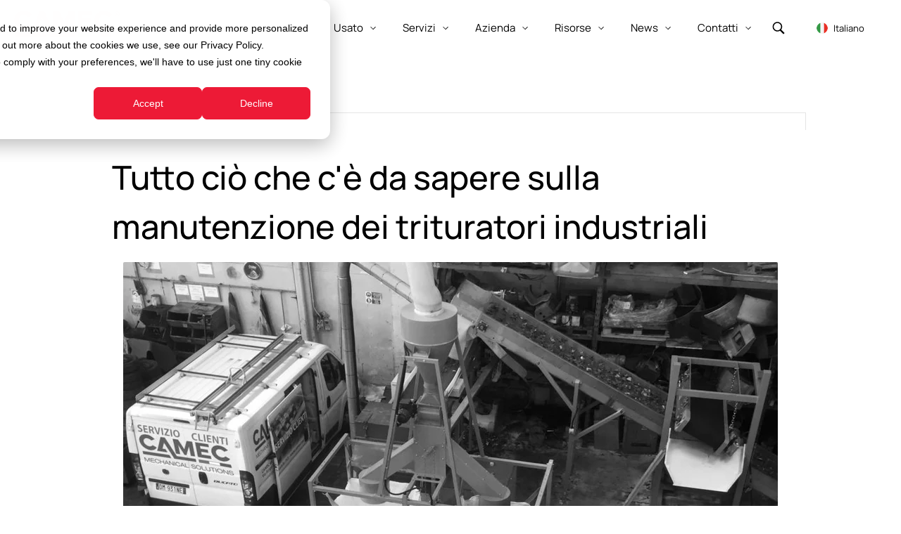

--- FILE ---
content_type: text/html; charset=UTF-8
request_url: https://www.camec.net/blog/tutto-cio-che-ce-da-sapere-sulla-manutenzione-dei-trituratori-industriali
body_size: 13091
content:
<!doctype html><html lang="it"><head><script type="application/javascript" id="hs-cookie-banner-scan" data-hs-allowed="true" src="/_hcms/cookie-banner/auto-blocking.js?portalId=9480221&amp;domain=www.camec.net"></script>
    <meta charset="utf-8">
    
      <title>Tutto ciò che c'è da sapere sulla manutenzione dei trituratori industriali - Camec</title>
    
    
      <link rel="shortcut icon" href="https://www.camec.net/hubfs/CAMEC_May2021/Images/cropped-icon-32x32.png">
    
    <meta name="description" content="I trituratori industriali CAMEC sono progettati per rispondere in modo personalizzato alle esigenze del cliente e per funzionare in modo efficiente sia nel">
    
    
    
    <link rel="preload" as="font" href="https://www.camec.net/hubfs/raw_assets/public/camec/fonts/Manrope-VariableFont_wght.ttf" type="font/ttf" crossorigin="anonymous">

  
    
    <meta name="viewport" content="width=device-width, initial-scale=1">

    
    <meta property="og:description" content="I trituratori industriali CAMEC sono progettati per rispondere in modo personalizzato alle esigenze del cliente e per funzionare in modo efficiente sia nel">
    <meta property="og:title" content="Tutto ciò che c'è da sapere sulla manutenzione dei trituratori industriali - Camec">
    <meta name="twitter:description" content="I trituratori industriali CAMEC sono progettati per rispondere in modo personalizzato alle esigenze del cliente e per funzionare in modo efficiente sia nel">
    <meta name="twitter:title" content="Tutto ciò che c'è da sapere sulla manutenzione dei trituratori industriali - Camec">

    

    
  <script id="hs-search-input__valid-content-types" type="application/json">
    [
      
        "SITE_PAGE",
      
        "LANDING_PAGE",
      
        "BLOG_POST",
      
        "LISTING_PAGE",
      
        "KNOWLEDGE_ARTICLE",
      
        "HS_CASE_STUDY"
      
    ]
  </script>

    <style>
a.cta_button{-moz-box-sizing:content-box !important;-webkit-box-sizing:content-box !important;box-sizing:content-box !important;vertical-align:middle}.hs-breadcrumb-menu{list-style-type:none;margin:0px 0px 0px 0px;padding:0px 0px 0px 0px}.hs-breadcrumb-menu-item{float:left;padding:10px 0px 10px 10px}.hs-breadcrumb-menu-divider:before{content:'›';padding-left:10px}.hs-featured-image-link{border:0}.hs-featured-image{float:right;margin:0 0 20px 20px;max-width:50%}@media (max-width: 568px){.hs-featured-image{float:none;margin:0;width:100%;max-width:100%}}.hs-screen-reader-text{clip:rect(1px, 1px, 1px, 1px);height:1px;overflow:hidden;position:absolute !important;width:1px}
</style>

<link rel="stylesheet" href="https://www.camec.net/hubfs/hub_generated/template_assets/1/124115234351/1766142704911/template_main.min.css">

    <style>
      @font-face {
        font-family: "Manrope";
        src: url("https://www.camec.net/hubfs/raw_assets/public/camec/fonts/Manrope-VariableFont_wght.ttf") format("truetype-variations");
        unicode-range: U+000-5FF;
        font-weight: 1 999;
        font-display: swap;
      }
    </style>
  
<link rel="stylesheet" href="https://7052064.fs1.hubspotusercontent-na1.net/hubfs/7052064/hub_generated/module_assets/1/-2712622/1767118786602/module_search_input.min.css">
    

    

<!-- Google Tag Manager -->

<script>(function(w,d,s,l,i){w[l]=w[l]||[];w[l].push({'gtm.start':
new Date().getTime(),event:'gtm.js'});var f=d.getElementsByTagName(s)[0],
j=d.createElement(s),dl=l!='dataLayer'?'&l='+l:'';j.async=true;j.src=
'https://www.googletagmanager.com/gtm.js?id='+i+dl;f.parentNode.insertBefore(j,f);
})(window,document,'script','dataLayer','GTM-NW4S2PZV');</script>

<!-- End Google Tag Manager --> 

<!-- Iubenda Consent Solution -->

<script type="text/javascript">var _iub = _iub || {}; _iub.cons_instructions = _iub.cons_instructions || []; _iub.cons_instructions.push(["init", {api_key: "TVUqMP3TdsN3KZzAyrLNTQ5n7r0lxpYJ"}]);</script><script type="text/javascript" src="https://cdn.iubenda.com/cons/iubenda_cons.js" async></script>

<!-- End Iubenda Consent Solution -->


<script>
  var _hsp = window._hsp = window._hsp || [];

  _hsp.push(['addPrivacyConsentListener', function(consent) {

    var bannerHTML = document.getElementById("hs-eu-cookie-confirmation");

    let event = {
      purposes: {
        1: true,
        2: consent.categories.analytics,
        3: consent.categories.advertisement,
        4: consent.categories.functionality
      }
    };
    _iub.cons_instructions.push(["submit",
                                 {
                                   consent: {
                                     subject: {},
                                     preferences: event,
                                     legal_notices: [{
                                       identifier: "cookie_policy"
                                     }],
                                     proofs: [{
                                       content: JSON.stringify(event),
                                       form: bannerHTML.outerHTML
                                     }]
                                   }
                                 }
                                ]);
  }]);
</script>


<link rel="amphtml" href="https://www.camec.net/blog/tutto-cio-che-ce-da-sapere-sulla-manutenzione-dei-trituratori-industriali?hs_amp=true">

<meta property="og:image" content="https://www.camec.net/hubfs/Imported_Blog_Media/Articolo-5-NEWS-MANUTENZIONE-1024x768-1.jpg">
<meta property="og:image:width" content="1024">
<meta property="og:image:height" content="768">

<meta name="twitter:image" content="https://www.camec.net/hubfs/Imported_Blog_Media/Articolo-5-NEWS-MANUTENZIONE-1024x768-1.jpg">


<meta property="og:url" content="https://www.camec.net/blog/tutto-cio-che-ce-da-sapere-sulla-manutenzione-dei-trituratori-industriali">
<meta name="twitter:card" content="summary_large_image">

<link rel="canonical" href="https://www.camec.net/blog/tutto-cio-che-ce-da-sapere-sulla-manutenzione-dei-trituratori-industriali">

<meta property="og:type" content="article">
<link rel="alternate" type="application/rss+xml" href="https://www.camec.net/blog/rss.xml">
<meta name="twitter:domain" content="www.camec.net">
<script src="//platform.linkedin.com/in.js" type="text/javascript">
    lang: it_IT
</script>

<meta http-equiv="content-language" content="it">
<link rel="alternate" hreflang="en" href="https://www.camec.net/en/blog/everything-you-need-to-know-about-the-maintenance-of-the-industrial-shredders">
<link rel="alternate" hreflang="it" href="https://www.camec.net/blog/tutto-cio-che-ce-da-sapere-sulla-manutenzione-dei-trituratori-industriali">






  <meta name="generator" content="HubSpot"></head>
  <body>
    
    
    
    
    <div class="text-base overflow-x-hidden overflow-y-auto antialiased text-black bg-white font-body   hs-content-id-48973429291 hs-blog-post hs-blog-id-47878076539">
      
        <div data-global-resource-path="camec/templates/partials/header.html">


<header class="js-header fix-header hs-search-hidden z-50 top-0 left-0 w-full fixed data-[scroll=false]:-top-[var(--header-height)] transition-all">
  <div class="bg-white hs-search-hidden px-5">
    <div class="max-w-content mx-auto w-full">
      <div class="flex items-center relative h-[76px] lg:h-20">
        <div class="flex items-center justify-between w-full lg:w-auto lg:absolute">
          <div class="max-w-[150px] py-4">
            <div id="hs_cos_wrapper_logo-header" class="hs_cos_wrapper hs_cos_wrapper_widget hs_cos_wrapper_type_module" style="" data-hs-cos-general-type="widget" data-hs-cos-type="module">


<div>
  
    
  
  
  
  
  <a class="" href="https://www.camec.net">
    
    

  
    
  

  
    
    
      
    
    
    <img class="" src="https://www.camec.net/hs-fs/hubfs/camec_logo_CMYK-2-1.png?width=2000&amp;height=670&amp;name=camec_logo_CMYK-2-1.png" alt="camec_logo_CMYK-2-1" width="2000" height="670" style="max-width: 100%; height: auto;" srcset="https://www.camec.net/hs-fs/hubfs/camec_logo_CMYK-2-1.png?width=1000&amp;height=335&amp;name=camec_logo_CMYK-2-1.png 1000w, https://www.camec.net/hs-fs/hubfs/camec_logo_CMYK-2-1.png?width=2000&amp;height=670&amp;name=camec_logo_CMYK-2-1.png 2000w, https://www.camec.net/hs-fs/hubfs/camec_logo_CMYK-2-1.png?width=3000&amp;height=1005&amp;name=camec_logo_CMYK-2-1.png 3000w, https://www.camec.net/hs-fs/hubfs/camec_logo_CMYK-2-1.png?width=4000&amp;height=1340&amp;name=camec_logo_CMYK-2-1.png 4000w, https://www.camec.net/hs-fs/hubfs/camec_logo_CMYK-2-1.png?width=5000&amp;height=1675&amp;name=camec_logo_CMYK-2-1.png 5000w, https://www.camec.net/hs-fs/hubfs/camec_logo_CMYK-2-1.png?width=6000&amp;height=2010&amp;name=camec_logo_CMYK-2-1.png 6000w" sizes="(max-width: 2000px) 100vw, 2000px">
  
    
  </a>
  
</div></div>
          </div>
          
            <button class="js-header-toggle lg:hidden" aria-label="Menu toggle">
              
    <svg class="hamburger-open" width="40px" height="40px" viewbox="0 0 40 40" fill="none" xmlns="http://www.w3.org/2000/svg">
      <rect x="0.5" y="5.5" width="39" height="28" rx="1.5" stroke="#575756" />
      <path d="M8 15.5H32" stroke="#575756" />
      <path d="M8 24H32" stroke="#575756" />
    </svg>
  
              
    <svg class="hamburger-close" width="40px" height="40px" viewbox="0 0 40 40" fill="none" xmlns="http://www.w3.org/2000/svg">
      <rect x="0.5" y="5.5" width="39" height="28" rx="1.5" stroke="#DD0B2F" />
      <path d="M11.5146 11L28.4852 27.9706" stroke="#DD0B2F" />
      <path d="M11.5146 28.0001L28.4852 11.0295" stroke="#DD0B2F" />
    </svg>
  
            </button>
          
        </div>
        

          <nav class="header-menu hidden max-lg:pb-8 lg:flex lg:justify-center items-center w-full lg:ml-6 lg:py-0">
            







<nav class="menu menu--primary w-full lg:w-auto lg:py-6 lg:p-0" aria-label="Main menu">
  <ul class="menu-wrapper no-list lg:flex lg:items-center lg:space-x-9">
    

  

  

  
  
    
    
    
    
      
    
    

    
    
      
      
    

    
    <li class="relative menu-item  flex flex-wrap max-lg:py-4 lg:flex-nowrap items-center justify-between lg:space-x-2 text-[19px] lg:text-[15px] max-lg:px-6  menu-item--depth-1  menu-item--has-submenu hs-skip-lang-url-rewrite">
      
        <a class="menu-link menu-link--toggle  " href="https://www.camec.net/divisioni" aria-haspopup="true" aria-expanded="false">
          
          <span>Divisioni</span>
        </a>
      
      

        
          <button class="menu-child-toggle no-button" aria-expanded="false">
            <span class="sr-only">Show submenu for
              Divisioni</span>
            <span class="menu-child-toggle-icon block transition-transform">
    <svg version="1.1" xmlns="http://www.w3.org/2000/svg" xmlns:xlink="http://www.w3.org/1999/xlink" class="chevron-menu" width="12px" height="12px" viewbox="0 0 32 32" style="enable-background: new 0 0 32 32" xml:space="preserve">
      <style type="text/css">
        .st0 {
          fill: none;
        }
      </style>
      <polygon points="16,22 6,12 7.4,10.6 16,19.2 24.6,10.6 26,12 " />
      <rect class="st0" width="32" height="32" />
    </svg>
  </span>
          </button>
          <ul class="menu-submenu lg:absolute  lg:top-[50px] hidden w-full lg:w-max lg:max-w-xs lg:!-ml-5 lg:[&amp;>*:last-child]:pb-4 menu-submenu--level-2">
            
            
            
    
    
    
    
      
    
    

    
    
      
      
    

    
    <li class="relative menu-item flex flex-wrap lg:flex-nowrap lg:bg-white items-center justify-between lg:justify-start py-2  lg:py-2 lg:px-5  text-base lg:text-[15px]  menu-item--depth-2   hs-skip-lang-url-rewrite">
      
        <a class="menu-link   " href="https://www.camec.net/divisioni/divisione-riciclaggio">
          
          <span>Divisione Riciclaggio</span>
        </a>
      
      
    </li>
    
  
            
            
    
    
    
    
      
    
    

    
    
      
      
    

    
    <li class="relative menu-item flex flex-wrap lg:flex-nowrap lg:bg-white items-center justify-between lg:justify-start py-2  lg:py-2 lg:px-5  text-base lg:text-[15px]  menu-item--depth-2   hs-skip-lang-url-rewrite">
      
        <a class="menu-link   " href="https://www.camec.net/divisioni/divisione-movimentazione">
          
          <span>Divisione Movimentazione</span>
        </a>
      
      
    </li>
    
  
            
            
    
    
    
    
      
    
    

    
    
      
      
    

    
    <li class="relative menu-item flex flex-wrap lg:flex-nowrap lg:bg-white items-center justify-between lg:justify-start py-2  lg:py-2 lg:px-5  text-base lg:text-[15px]  menu-item--depth-2   hs-skip-lang-url-rewrite">
      
        <a class="menu-link   " href="https://www.camec.net/divisioni/divisione-impianti-per-il-riciclaggio">
          
          <span>Divisione Impianti per il Riciclaggio</span>
        </a>
      
      
    </li>
    
  
            
          </ul>
        
      
    </li>
    
  
  
  
    
    
    
    
      
    
    

    
    
      
      
    

    
    <li class="relative menu-item  flex flex-wrap max-lg:py-4 lg:flex-nowrap items-center justify-between lg:space-x-2 text-[19px] lg:text-[15px] max-lg:px-6  menu-item--depth-1   hs-skip-lang-url-rewrite">
      
        <a class="menu-link   " href="https://www.camec.net/applicazioni">
          
          <span>Applicazioni</span>
        </a>
      
      
    </li>
    
  
  
  
    
    
    
    
      
    
    

    
    
      
      
    

    
    <li class="relative menu-item  flex flex-wrap max-lg:py-4 lg:flex-nowrap items-center justify-between lg:space-x-2 text-[19px] lg:text-[15px] max-lg:px-6  menu-item--depth-1  menu-item--has-submenu hs-skip-lang-url-rewrite">
      
        
          <a class="menu-link menu-link--toggle" href="javascript:;" aria-haspopup="true" aria-expanded="false">
            
            <span>Usato</span>
          </a>
        
      
      

        
          <button class="menu-child-toggle no-button" aria-expanded="false">
            <span class="sr-only">Show submenu for
              Usato</span>
            <span class="menu-child-toggle-icon block transition-transform">
    <svg version="1.1" xmlns="http://www.w3.org/2000/svg" xmlns:xlink="http://www.w3.org/1999/xlink" class="chevron-menu" width="12px" height="12px" viewbox="0 0 32 32" style="enable-background: new 0 0 32 32" xml:space="preserve">
      <style type="text/css">
        .st0 {
          fill: none;
        }
      </style>
      <polygon points="16,22 6,12 7.4,10.6 16,19.2 24.6,10.6 26,12 " />
      <rect class="st0" width="32" height="32" />
    </svg>
  </span>
          </button>
          <ul class="menu-submenu lg:absolute  lg:top-[50px] hidden w-full lg:w-max lg:max-w-xs lg:!-ml-5 lg:[&amp;>*:last-child]:pb-4 menu-submenu--level-2">
            
            
            
    
    
    
    
      
    
    

    
    
      
      
    

    
    <li class="relative menu-item flex flex-wrap lg:flex-nowrap lg:bg-white items-center justify-between lg:justify-start py-2  lg:py-2 lg:px-5  text-base lg:text-[15px]  menu-item--depth-2   hs-skip-lang-url-rewrite">
      
        <a class="menu-link   " href="https://www.camec.net/usato">
          
          <span>Usati</span>
        </a>
      
      
    </li>
    
  
            
            
    
    
    
    
      
    
    

    
    
      
      
    

    
    <li class="relative menu-item flex flex-wrap lg:flex-nowrap lg:bg-white items-center justify-between lg:justify-start py-2  lg:py-2 lg:px-5  text-base lg:text-[15px]  menu-item--depth-2   hs-skip-lang-url-rewrite">
      
        <a class="menu-link   " href="https://www.camec.net/pronta-consegna">
          
          <span>Pronta consegna</span>
        </a>
      
      
    </li>
    
  
            
          </ul>
        
      
    </li>
    
  
  
  
    
    
    
    
      
    
    

    
    
      
      
    

    
    <li class="relative menu-item  flex flex-wrap max-lg:py-4 lg:flex-nowrap items-center justify-between lg:space-x-2 text-[19px] lg:text-[15px] max-lg:px-6  menu-item--depth-1  menu-item--has-submenu hs-skip-lang-url-rewrite">
      
        
          <a class="menu-link menu-link--toggle" href="javascript:;" aria-haspopup="true" aria-expanded="false">
            
            <span>Servizi</span>
          </a>
        
      
      

        
          <button class="menu-child-toggle no-button" aria-expanded="false">
            <span class="sr-only">Show submenu for
              Servizi</span>
            <span class="menu-child-toggle-icon block transition-transform">
    <svg version="1.1" xmlns="http://www.w3.org/2000/svg" xmlns:xlink="http://www.w3.org/1999/xlink" class="chevron-menu" width="12px" height="12px" viewbox="0 0 32 32" style="enable-background: new 0 0 32 32" xml:space="preserve">
      <style type="text/css">
        .st0 {
          fill: none;
        }
      </style>
      <polygon points="16,22 6,12 7.4,10.6 16,19.2 24.6,10.6 26,12 " />
      <rect class="st0" width="32" height="32" />
    </svg>
  </span>
          </button>
          <ul class="menu-submenu lg:absolute  lg:top-[50px] hidden w-full lg:w-max lg:max-w-xs lg:!-ml-5 lg:[&amp;>*:last-child]:pb-4 menu-submenu--level-2">
            
            
            
    
    
    
    
      
    
    

    
    
      
      
    

    
    <li class="relative menu-item flex flex-wrap lg:flex-nowrap lg:bg-white items-center justify-between lg:justify-start py-2  lg:py-2 lg:px-5  text-base lg:text-[15px]  menu-item--depth-2   hs-skip-lang-url-rewrite">
      
        <a class="menu-link   " href="https://www.camec.net/servizi/manutenzione-ordinaria">
          
          <span>Manutenzione ordinaria</span>
        </a>
      
      
    </li>
    
  
            
            
    
    
    
    
      
    
    

    
    
      
      
    

    
    <li class="relative menu-item flex flex-wrap lg:flex-nowrap lg:bg-white items-center justify-between lg:justify-start py-2  lg:py-2 lg:px-5  text-base lg:text-[15px]  menu-item--depth-2   hs-skip-lang-url-rewrite">
      
        <a class="menu-link   " href="https://www.camec.net/servizi/manutenzione-straordinaria">
          
          <span>Manutenzione straordinaria</span>
        </a>
      
      
    </li>
    
  
            
            
    
    
    
    
      
    
    

    
    
      
      
    

    
    <li class="relative menu-item flex flex-wrap lg:flex-nowrap lg:bg-white items-center justify-between lg:justify-start py-2  lg:py-2 lg:px-5  text-base lg:text-[15px]  menu-item--depth-2   hs-skip-lang-url-rewrite">
      
        <a class="menu-link   " href="https://www.camec.net/servizi/manutenzione-opportunistica">
          
          <span>Manutenzione opportunistica</span>
        </a>
      
      
    </li>
    
  
            
            
    
    
    
    
      
    
    

    
    
      
      
    

    
    <li class="relative menu-item flex flex-wrap lg:flex-nowrap lg:bg-white items-center justify-between lg:justify-start py-2  lg:py-2 lg:px-5  text-base lg:text-[15px]  menu-item--depth-2   hs-skip-lang-url-rewrite">
      
        <a class="menu-link   " href="https://www.camec.net/servizi/corsi-di-formazione">
          
          <span>Corsi di formazione</span>
        </a>
      
      
    </li>
    
  
            
            
    
    
    
    
      
    
    

    
    
      
      
    

    
    <li class="relative menu-item flex flex-wrap lg:flex-nowrap lg:bg-white items-center justify-between lg:justify-start py-2  lg:py-2 lg:px-5  text-base lg:text-[15px]  menu-item--depth-2   hs-skip-lang-url-rewrite">
      
        <a class="menu-link   " href="https://www.camec.net/servizi/revamping">
          
          <span>Revamping</span>
        </a>
      
      
    </li>
    
  
            
            
    
    
    
    
      
    
    

    
    
      
      
    

    
    <li class="relative menu-item flex flex-wrap lg:flex-nowrap lg:bg-white items-center justify-between lg:justify-start py-2  lg:py-2 lg:px-5  text-base lg:text-[15px]  menu-item--depth-2   hs-skip-lang-url-rewrite">
      
        <a class="menu-link   " href="https://www.camec.net/servizi/ricambi">
          
          <span>Ricambi</span>
        </a>
      
      
    </li>
    
  
            
            
    
    
    
    
      
    
    

    
    
      
      
    

    
    <li class="relative menu-item flex flex-wrap lg:flex-nowrap lg:bg-white items-center justify-between lg:justify-start py-2  lg:py-2 lg:px-5  text-base lg:text-[15px]  menu-item--depth-2   hs-skip-lang-url-rewrite">
      
        <a class="menu-link   " href="https://www.camec.net/servizi/conto-terzi">
          
          <span>Conto terzi</span>
        </a>
      
      
    </li>
    
  
            
            
    
    
    
    
      
    
    

    
    
      
      
    

    
    <li class="relative menu-item flex flex-wrap lg:flex-nowrap lg:bg-white items-center justify-between lg:justify-start py-2  lg:py-2 lg:px-5  text-base lg:text-[15px]  menu-item--depth-2   hs-skip-lang-url-rewrite">
      
        <a class="menu-link   " href="https://www.camec.net/servizi/my-camec">
          
          <span>MyCamec</span>
        </a>
      
      
    </li>
    
  
            
          </ul>
        
      
    </li>
    
  
  
  
    
    
    
    
      
    
    

    
    
      
      
    

    
    <li class="relative menu-item  flex flex-wrap max-lg:py-4 lg:flex-nowrap items-center justify-between lg:space-x-2 text-[19px] lg:text-[15px] max-lg:px-6  menu-item--depth-1  menu-item--has-submenu hs-skip-lang-url-rewrite">
      
        <a class="menu-link menu-link--toggle  " href="https://www.camec.net/azienda" aria-haspopup="true" aria-expanded="false">
          
          <span>Azienda</span>
        </a>
      
      

        
          <button class="menu-child-toggle no-button" aria-expanded="false">
            <span class="sr-only">Show submenu for
              Azienda</span>
            <span class="menu-child-toggle-icon block transition-transform">
    <svg version="1.1" xmlns="http://www.w3.org/2000/svg" xmlns:xlink="http://www.w3.org/1999/xlink" class="chevron-menu" width="12px" height="12px" viewbox="0 0 32 32" style="enable-background: new 0 0 32 32" xml:space="preserve">
      <style type="text/css">
        .st0 {
          fill: none;
        }
      </style>
      <polygon points="16,22 6,12 7.4,10.6 16,19.2 24.6,10.6 26,12 " />
      <rect class="st0" width="32" height="32" />
    </svg>
  </span>
          </button>
          <ul class="menu-submenu lg:absolute  lg:top-[50px] hidden w-full lg:w-max lg:max-w-xs lg:!-ml-5 lg:[&amp;>*:last-child]:pb-4 menu-submenu--level-2">
            
            
            
    
    
    
    
      
    
    

    
    
      
      
    

    
    <li class="relative menu-item flex flex-wrap lg:flex-nowrap lg:bg-white items-center justify-between lg:justify-start py-2  lg:py-2 lg:px-5  text-base lg:text-[15px]  menu-item--depth-2   hs-skip-lang-url-rewrite">
      
        <a class="menu-link   " href="https://www.camec.net/azienda#speak">
          
          <span>Do you speak Camec?</span>
        </a>
      
      
    </li>
    
  
            
            
    
    
    
    
      
    
    

    
    
      
      
    

    
    <li class="relative menu-item flex flex-wrap lg:flex-nowrap lg:bg-white items-center justify-between lg:justify-start py-2  lg:py-2 lg:px-5  text-base lg:text-[15px]  menu-item--depth-2   hs-skip-lang-url-rewrite">
      
        <a class="menu-link   " href="https://www.camec.net/azienda#world">
          
          <span>Camec nel mondo</span>
        </a>
      
      
    </li>
    
  
            
            
    
    
    
    
      
    
    

    
    
      
      
    

    
    <li class="relative menu-item flex flex-wrap lg:flex-nowrap lg:bg-white items-center justify-between lg:justify-start py-2  lg:py-2 lg:px-5  text-base lg:text-[15px]  menu-item--depth-2   hs-skip-lang-url-rewrite">
      
        <a class="menu-link   " href="https://www.camec.net/azienda#sostenibility">
          
          <span>Sostenibilità</span>
        </a>
      
      
    </li>
    
  
            
            
    
    
    
    
      
    
    

    
    
      
      
    

    
    <li class="relative menu-item flex flex-wrap lg:flex-nowrap lg:bg-white items-center justify-between lg:justify-start py-2  lg:py-2 lg:px-5  text-base lg:text-[15px]  menu-item--depth-2   hs-skip-lang-url-rewrite">
      
        <a class="menu-link   " href="https://www.camec.net/azienda#watch">
          
          <span>Saper guardare</span>
        </a>
      
      
    </li>
    
  
            
            
    
    
    
    
      
    
    

    
    
      
      
    

    
    <li class="relative menu-item flex flex-wrap lg:flex-nowrap lg:bg-white items-center justify-between lg:justify-start py-2  lg:py-2 lg:px-5  text-base lg:text-[15px]  menu-item--depth-2   hs-skip-lang-url-rewrite">
      
        <a class="menu-link   " href="https://www.camec.net/azienda#certification">
          
          <span>Certificazioni</span>
        </a>
      
      
    </li>
    
  
            
            
    
    
    
    
      
    
    

    
    
      
      
    

    
    <li class="relative menu-item flex flex-wrap lg:flex-nowrap lg:bg-white items-center justify-between lg:justify-start py-2  lg:py-2 lg:px-5  text-base lg:text-[15px]  menu-item--depth-2   hs-skip-lang-url-rewrite">
      
        <a class="menu-link   " href="https://www.camec.net/azienda#personalization">
          
          <span>Customization</span>
        </a>
      
      
    </li>
    
  
            
            
    
    
    
    
      
    
    

    
    
      
      
    

    
    <li class="relative menu-item flex flex-wrap lg:flex-nowrap lg:bg-white items-center justify-between lg:justify-start py-2  lg:py-2 lg:px-5  text-base lg:text-[15px]  menu-item--depth-2   hs-skip-lang-url-rewrite">
      
        <a class="menu-link   " href="https://www.camec.net/azienda/design-build">
          
          <span>Desing &amp; Build</span>
        </a>
      
      
    </li>
    
  
            
          </ul>
        
      
    </li>
    
  
  
  
    
    
    
    
      
    
    

    
    
      
      
    

    
    <li class="relative menu-item  flex flex-wrap max-lg:py-4 lg:flex-nowrap items-center justify-between lg:space-x-2 text-[19px] lg:text-[15px] max-lg:px-6  menu-item--depth-1  menu-item--has-submenu hs-skip-lang-url-rewrite">
      
        
          <a class="menu-link menu-link--toggle" href="javascript:;" aria-haspopup="true" aria-expanded="false">
            
            <span>Risorse</span>
          </a>
        
      
      

        
          <button class="menu-child-toggle no-button" aria-expanded="false">
            <span class="sr-only">Show submenu for
              Risorse</span>
            <span class="menu-child-toggle-icon block transition-transform">
    <svg version="1.1" xmlns="http://www.w3.org/2000/svg" xmlns:xlink="http://www.w3.org/1999/xlink" class="chevron-menu" width="12px" height="12px" viewbox="0 0 32 32" style="enable-background: new 0 0 32 32" xml:space="preserve">
      <style type="text/css">
        .st0 {
          fill: none;
        }
      </style>
      <polygon points="16,22 6,12 7.4,10.6 16,19.2 24.6,10.6 26,12 " />
      <rect class="st0" width="32" height="32" />
    </svg>
  </span>
          </button>
          <ul class="menu-submenu lg:absolute  lg:top-[50px] hidden w-full lg:w-max lg:max-w-xs lg:!-ml-5 lg:[&amp;>*:last-child]:pb-4 menu-submenu--level-2">
            
            
            
    
    
    
    
      
    
    

    
    
      
      
    

    
    <li class="relative menu-item flex flex-wrap lg:flex-nowrap lg:bg-white items-center justify-between lg:justify-start py-2  lg:py-2 lg:px-5  text-base lg:text-[15px]  menu-item--depth-2   hs-skip-lang-url-rewrite">
      
        <a class="menu-link   " href="https://www.camec.net/le-proposte-customizzate-di-camec-per-il-trattamento-e-la-valorizzazione-dei-rifiuti">
          
          <span>Proposte customizzate per il trattamento e la valorizzazione dei rifiuti</span>
        </a>
      
      
    </li>
    
  
            
            
    
    
    
    
      
    
    

    
    
      
      
    

    
    <li class="relative menu-item flex flex-wrap lg:flex-nowrap lg:bg-white items-center justify-between lg:justify-start py-2  lg:py-2 lg:px-5  text-base lg:text-[15px]  menu-item--depth-2   hs-skip-lang-url-rewrite">
      
        <a class="menu-link   " href="https://www.camec.net/risorse/che-cosa-sono-i-trituratori-industriali-e-a-cosa-servono">
          
          <span>Che cosa sono i trituratori industriali e a cosa servono</span>
        </a>
      
      
    </li>
    
  
            
            
    
    
    
    
      
    
    

    
    
      
      
    

    
    <li class="relative menu-item flex flex-wrap lg:flex-nowrap lg:bg-white items-center justify-between lg:justify-start py-2  lg:py-2 lg:px-5  text-base lg:text-[15px]  menu-item--depth-2   hs-skip-lang-url-rewrite">
      
        <a class="menu-link   " href="https://www.camec.net/risorse/impianti-di-riciclaggio">
          
          <span>Impianti di riciclaggio</span>
        </a>
      
      
    </li>
    
  
            
            
    
    
    
    
      
    
    

    
    
      
      
    

    
    <li class="relative menu-item flex flex-wrap lg:flex-nowrap lg:bg-white items-center justify-between lg:justify-start py-2  lg:py-2 lg:px-5  text-base lg:text-[15px]  menu-item--depth-2   hs-skip-lang-url-rewrite">
      
        <a class="menu-link   " href="https://www.camec.net/risorse/impianti-di-riciclaggio-della-plastica">
          
          <span>Impianti di riciclaggio della plastica</span>
        </a>
      
      
    </li>
    
  
            
            
    
    
    
    
      
    
    

    
    
      
      
    

    
    <li class="relative menu-item flex flex-wrap lg:flex-nowrap lg:bg-white items-center justify-between lg:justify-start py-2  lg:py-2 lg:px-5  text-base lg:text-[15px]  menu-item--depth-2   hs-skip-lang-url-rewrite">
      
        <a class="menu-link   " href="https://www.camec.net/risorse/impianti-di-riciclaggio-raee">
          
          <span>Impianti di riciclaggio RAEE</span>
        </a>
      
      
    </li>
    
  
            
            
    
    
    
    
      
    
    

    
    
      
      
    

    
    <li class="relative menu-item flex flex-wrap lg:flex-nowrap lg:bg-white items-center justify-between lg:justify-start py-2  lg:py-2 lg:px-5  text-base lg:text-[15px]  menu-item--depth-2   hs-skip-lang-url-rewrite">
      
        <a class="menu-link   " href="https://www.camec.net/risorse/che-cosa-sono-i-trituratori-industriali">
          
          <span>Struttura, funzionamento e vantaggi di un impianto di selezione dei rifiuti</span>
        </a>
      
      
    </li>
    
  
            
            
    
    
    
    
      
    
    

    
    
      
      
    

    
    <li class="relative menu-item flex flex-wrap lg:flex-nowrap lg:bg-white items-center justify-between lg:justify-start py-2  lg:py-2 lg:px-5  text-base lg:text-[15px]  menu-item--depth-2   hs-skip-lang-url-rewrite">
      
        <a class="menu-link   " href="https://www.camec.net/risorse/divisione-industriale">
          
          <span>Divisione industriale</span>
        </a>
      
      
    </li>
    
  
            
            
    
    
    
    
      
    
    

    
    
      
      
    

    
    <li class="relative menu-item flex flex-wrap lg:flex-nowrap lg:bg-white items-center justify-between lg:justify-start py-2  lg:py-2 lg:px-5  text-base lg:text-[15px]  menu-item--depth-2   hs-skip-lang-url-rewrite">
      
        <a class="menu-link   " href="https://www.camec.net/risorse/impianti-customizzati-per-il-trattamento-di-rifiuti-camec-offre-soluzioni-su-misura">
          
          <span>Impianti customizzati per il trattamento di rifiuti: CAMEC offre soluzioni su misura</span>
        </a>
      
      
    </li>
    
  
            
          </ul>
        
      
    </li>
    
  
  
  
    
    
    
    
      
    
    

    
    
      
      
    

    
    <li class="relative menu-item  flex flex-wrap max-lg:py-4 lg:flex-nowrap items-center justify-between lg:space-x-2 text-[19px] lg:text-[15px] max-lg:px-6  menu-item--depth-1  menu-item--has-submenu hs-skip-lang-url-rewrite">
      
        
          <a class="menu-link menu-link--toggle" href="javascript:;" aria-haspopup="true" aria-expanded="false">
            
            <span>News</span>
          </a>
        
      
      

        
          <button class="menu-child-toggle no-button" aria-expanded="false">
            <span class="sr-only">Show submenu for
              News</span>
            <span class="menu-child-toggle-icon block transition-transform">
    <svg version="1.1" xmlns="http://www.w3.org/2000/svg" xmlns:xlink="http://www.w3.org/1999/xlink" class="chevron-menu" width="12px" height="12px" viewbox="0 0 32 32" style="enable-background: new 0 0 32 32" xml:space="preserve">
      <style type="text/css">
        .st0 {
          fill: none;
        }
      </style>
      <polygon points="16,22 6,12 7.4,10.6 16,19.2 24.6,10.6 26,12 " />
      <rect class="st0" width="32" height="32" />
    </svg>
  </span>
          </button>
          <ul class="menu-submenu lg:absolute  lg:top-[50px] hidden w-full lg:w-max lg:max-w-xs lg:!-ml-5 lg:[&amp;>*:last-child]:pb-4 menu-submenu--level-2">
            
            
            
    
    
    
    
      
    
    

    
    
      
      
    

    
    <li class="relative menu-item flex flex-wrap lg:flex-nowrap lg:bg-white items-center justify-between lg:justify-start py-2  lg:py-2 lg:px-5  text-base lg:text-[15px]  menu-item--depth-2   hs-skip-lang-url-rewrite">
      
        <a class="menu-link   " href="https://www.camec.net/blog">
          
          <span>Blog</span>
        </a>
      
      
    </li>
    
  
            
            
    
    
    
    
      
    
    

    
    
      
      
    

    
    <li class="relative menu-item flex flex-wrap lg:flex-nowrap lg:bg-white items-center justify-between lg:justify-start py-2  lg:py-2 lg:px-5  text-base lg:text-[15px]  menu-item--depth-2   hs-skip-lang-url-rewrite">
      
        <a class="menu-link   " href="https://www.camec.net/eventi">
          
          <span>Eventi</span>
        </a>
      
      
    </li>
    
  
            
          </ul>
        
      
    </li>
    
  
  
  
    
    
    
    
      
    
    

    
    
      
      
    

    
    <li class="relative menu-item  flex flex-wrap max-lg:py-4 lg:flex-nowrap items-center justify-between lg:space-x-2 text-[19px] lg:text-[15px] max-lg:px-6  menu-item--depth-1  menu-item--has-submenu hs-skip-lang-url-rewrite">
      
        
          <a class="menu-link menu-link--toggle" href="javascript:;" aria-haspopup="true" aria-expanded="false">
            
            <span>Contatti</span>
          </a>
        
      
      

        
          <button class="menu-child-toggle no-button" aria-expanded="false">
            <span class="sr-only">Show submenu for
              Contatti</span>
            <span class="menu-child-toggle-icon block transition-transform">
    <svg version="1.1" xmlns="http://www.w3.org/2000/svg" xmlns:xlink="http://www.w3.org/1999/xlink" class="chevron-menu" width="12px" height="12px" viewbox="0 0 32 32" style="enable-background: new 0 0 32 32" xml:space="preserve">
      <style type="text/css">
        .st0 {
          fill: none;
        }
      </style>
      <polygon points="16,22 6,12 7.4,10.6 16,19.2 24.6,10.6 26,12 " />
      <rect class="st0" width="32" height="32" />
    </svg>
  </span>
          </button>
          <ul class="menu-submenu lg:absolute  lg:top-[50px] hidden w-full lg:w-max lg:max-w-xs lg:!-ml-5 lg:[&amp;>*:last-child]:pb-4 menu-submenu--level-2">
            
            
            
    
    
    
    
      
    
    

    
    
      
      
    

    
    <li class="relative menu-item flex flex-wrap lg:flex-nowrap lg:bg-white items-center justify-between lg:justify-start py-2  lg:py-2 lg:px-5  text-base lg:text-[15px]  menu-item--depth-2   hs-skip-lang-url-rewrite">
      
        <a class="menu-link   " href="https://www.camec.net/contatti">
          
          <span>Contatti</span>
        </a>
      
      
    </li>
    
  
            
            
    
    
    
    
      
    
    

    
    
      
      
    

    
    <li class="relative menu-item flex flex-wrap lg:flex-nowrap lg:bg-white items-center justify-between lg:justify-start py-2  lg:py-2 lg:px-5  text-base lg:text-[15px]  menu-item--depth-2   hs-skip-lang-url-rewrite">
      
        <a class="menu-link   " href="https://www.camec.net/assistenza-post-vendita">
          
          <span>Assistenza post vendita</span>
        </a>
      
      
    </li>
    
  
            
            
    
    
    
    
      
    
    

    
    
      
      
    

    
    <li class="relative menu-item flex flex-wrap lg:flex-nowrap lg:bg-white items-center justify-between lg:justify-start py-2  lg:py-2 lg:px-5  text-base lg:text-[15px]  menu-item--depth-2  menu-item--has-submenu hs-skip-lang-url-rewrite">
      
        
          <a class="menu-link menu-link--toggle" href="javascript:;" aria-haspopup="true" aria-expanded="false">
            
            <span>Carriere</span>
          </a>
        
      
      

        
          <button class="menu-child-toggle no-button" aria-expanded="false">
            <span class="sr-only">Show submenu for
              Carriere</span>
            <span class="menu-child-toggle-icon block transition-transform">
    <svg version="1.1" xmlns="http://www.w3.org/2000/svg" xmlns:xlink="http://www.w3.org/1999/xlink" class="chevron-menu" width="12px" height="12px" viewbox="0 0 32 32" style="enable-background: new 0 0 32 32" xml:space="preserve">
      <style type="text/css">
        .st0 {
          fill: none;
        }
      </style>
      <polygon points="16,22 6,12 7.4,10.6 16,19.2 24.6,10.6 26,12 " />
      <rect class="st0" width="32" height="32" />
    </svg>
  </span>
          </button>
          <ul class="menu-submenu lg:absolute bg-white lg:top-0 lg:shadow-md hidden left-full w-full lg:w-auto menu-submenu--level-3">
            
            
            
    
    
    
    
      
    
    

    
    
      
      
    

    
    <li class="relative menu-item flex flex-wrap lg:flex-nowrap items-center justify-between lg:justify-start py-2 pl-4 lg:p-2 lg:w-56  menu-item--depth-3   hs-skip-lang-url-rewrite">
      
        <a class="menu-link   " href="https://www.camec.net/lavora-con-noi">
          
          <span>Lavora con noi</span>
        </a>
      
      
    </li>
    
  
            
            
    
    
    
    
      
    
    

    
    
      
      
    

    
    <li class="relative menu-item flex flex-wrap lg:flex-nowrap items-center justify-between lg:justify-start py-2 pl-4 lg:p-2 lg:w-56  menu-item--depth-3   hs-skip-lang-url-rewrite">
      
        <a class="menu-link   " href="https://www.camec.net/posizioni-aperte">
          
          <span>Posizioni aperte</span>
        </a>
      
      
    </li>
    
  
            
          </ul>
        
      
    </li>
    
  
            
          </ul>
        
      
    </li>
    
  
  


  </ul>
</nav>



            
            <div class="menu-item-type-search max-lg:pt-5 lg:absolute right-0 lg:right-[11%] cursor-pointer">
              <div class="searchform menusearchform [&amp;>div>div>div.hs-search-field]:bg-tertiary max-lg:px-6 [&amp;>div>div>div.hs-search-field>ul>li]:px-5 [&amp;>div>div>div.hs-search-field>ul>li]:py-1 max-lg:relative" method="get" action="https://camec.net/">
                <div data-toggle="toggle-search" data-toggle-type="close-on-click-outside" class="search_btn text-black cursor-pointer">
                  
    <svg class="lg:m-2" width="20px" height="20px" xmlns="http://www.w3.org/2000/svg" xmlns:xlink="http://www.w3.org/1999/xlink" viewbox="0,0,256,256" fill-rule="nonzero">
      <g fill="#000000" fill-rule="nonzero" stroke="none" stroke-width="1" stroke-linecap="butt" stroke-linejoin="miter" stroke-miterlimit="10" stroke-dasharray="" stroke-dashoffset="0" font-family="none" font-weight="none" font-size="none" text-anchor="none" style="mix-blend-mode: normal">
        <g transform="scale(5.12,5.12)">
          <path d="M21,3c-9.39844,0 -17,7.60156 -17,17c0,9.39844 7.60156,17 17,17c3.35547,0 6.46094,-0.98437 9.09375,-2.65625l12.28125,12.28125l4.25,-4.25l-12.125,-12.09375c2.17969,-2.85937 3.5,-6.40234 3.5,-10.28125c0,-9.39844 -7.60156,-17 -17,-17zM21,7c7.19922,0 13,5.80078 13,13c0,7.19922 -5.80078,13 -13,13c-7.19922,0 -13,-5.80078 -13,-13c0,-7.19922 5.80078,-13 13,-13z"></path>
        </g>
      </g>
    </svg>
  
                </div>
                <div data-toggle-target="toggle-search" class="search_form absolute min-w-[250px] hidden [&amp;.active]:block left-[183%] -top-4 lg:-left-28 lg:top-10">
                  <div id="hs_cos_wrapper_search_input" class="hs_cos_wrapper hs_cos_wrapper_widget hs_cos_wrapper_type_module" style="" data-hs-cos-general-type="widget" data-hs-cos-type="module">




  








<div class="hs-search-field">

    <div class="hs-search-field__bar">
      <form data-hs-do-not-collect="true" action="/hs-search-results">
        
        <input type="text" class="hs-search-field__input" name="term" autocomplete="off" aria-label="Search" placeholder="Cerca">

        
          
            <input type="hidden" name="type" value="SITE_PAGE">
          
        
          
        
          
            <input type="hidden" name="type" value="BLOG_POST">
          
        
          
        
          
        
          
        

        
      </form>
    </div>
    <ul class="hs-search-field__suggestions"></ul>
</div></div>
                </div>
              </div>
            </div>
            
            
            
              <div class="header-top__language-switcher max-lg:pt-5 lg:absolute right-0 lg:pr-8 cursor-pointer">
                
  
    
    
  
  
  <div data-toggle="toggle-id" data-toggle-type="close-on-click-outside" class="custom-language-switcher max-lg:px-6 ">
    <div class="custom-language-switcher__toggle relative">
      <div class="header-top__item js-custom-language-switcher__toggle flex items-center">
      
        
        <img src="https://www.camec.net/hubfs/raw_assets/public/camec/images/flags/it-round-flag.png" alt="/camec/images/flags/it-round-flag.png-round-flag" class="h-4 w-4 rounded-[50%] mr-2">
    
        <button class="custom-language-switcher__current-lang header-top__label lg:max-w-[75px] text-sm">Italiano</button>
        
        
      </div>
      
      <ul data-toggle-target="toggle-id" class="custom-language-switcher__languages absolute hidden [&amp;.active]:block bg-white -top-28 lg:-left-5 lg:top-11 ">
        
            
          
          
        
            
          
          
            
            <li class="flex items-center py-2 lg:px-5 w-max lg:max-w-[130px] text-sm relative">
            <img src="https://www.camec.net/hubfs/raw_assets/public/camec/images/flags/en-round-flag.png" alt="en-round-flag" class="h-4 w-4 rounded-[50%] mr-2">
            
    <div class="no-submenu menu-item custom-language-switcher__language  "><a href="/en/blog/everything-you-need-to-know-about-the-maintenance-of-the-industrial-shredders" class="menu-link hs-skip-lang-url-rewrite absolute w-full h-full top-0 left-0"></a>English</div>
  </li>
            
          
        
            
          
          
        
            
          
          
        
            
          
          
        
            
          
          
        
      </ul>
      
    </div>
  </div>
              </div>
            
            
          </nav>

        
      </div>
    </div>
  </div>
</header>
<div class="h-[var(--header-height)]"></div></div>
      

      
  <main>
    <div class="blog-container-wrapper">
      <div class="page-center max-w-[1170px] mx-auto">
        <div class="blog-content-section mx-6 sm:mx-14 lg:mx-20 my-14 md:my-20">
          <div class="blog-content">
            <div class="upper__border pt-6 h-6 mb-6 md:mb-8 border-solid border-x-[1px] border-t-[1px] border-b-0 border-x-[#0000001a] border-t-[#0000001a]"></div>
            <div class="title-content mb-4 px-4 md:px-6">
              <h1 class="blog-post-title text-3xl md:text-5xl font-medium">
                <span id="hs_cos_wrapper_name" class="hs_cos_wrapper hs_cos_wrapper_meta_field hs_cos_wrapper_type_text" style="" data-hs-cos-general-type="meta_field" data-hs-cos-type="text">Tutto ciò che c'è da sapere sulla manutenzione dei trituratori industriali</span>
              </h1>
            </div>
            
              <div class="post-image-content px-4 md:px-6">
                

  
    
  

  
    
    
    
    <img class="featured-image__img rounded-sm m-auto" src="https://www.camec.net/hs-fs/hubfs/Imported_Blog_Media/Articolo-5-NEWS-MANUTENZIONE-1024x768-1.jpg?width=930&amp;height=930&amp;name=Articolo-5-NEWS-MANUTENZIONE-1024x768-1.jpg" alt="" loading="default" width="930" height="930" srcset="https://www.camec.net/hs-fs/hubfs/Imported_Blog_Media/Articolo-5-NEWS-MANUTENZIONE-1024x768-1.jpg?width=465&amp;height=465&amp;name=Articolo-5-NEWS-MANUTENZIONE-1024x768-1.jpg 465w, https://www.camec.net/hs-fs/hubfs/Imported_Blog_Media/Articolo-5-NEWS-MANUTENZIONE-1024x768-1.jpg?width=930&amp;height=930&amp;name=Articolo-5-NEWS-MANUTENZIONE-1024x768-1.jpg 930w, https://www.camec.net/hs-fs/hubfs/Imported_Blog_Media/Articolo-5-NEWS-MANUTENZIONE-1024x768-1.jpg?width=1395&amp;height=1395&amp;name=Articolo-5-NEWS-MANUTENZIONE-1024x768-1.jpg 1395w, https://www.camec.net/hs-fs/hubfs/Imported_Blog_Media/Articolo-5-NEWS-MANUTENZIONE-1024x768-1.jpg?width=1860&amp;height=1860&amp;name=Articolo-5-NEWS-MANUTENZIONE-1024x768-1.jpg 1860w, https://www.camec.net/hs-fs/hubfs/Imported_Blog_Media/Articolo-5-NEWS-MANUTENZIONE-1024x768-1.jpg?width=2325&amp;height=2325&amp;name=Articolo-5-NEWS-MANUTENZIONE-1024x768-1.jpg 2325w, https://www.camec.net/hs-fs/hubfs/Imported_Blog_Media/Articolo-5-NEWS-MANUTENZIONE-1024x768-1.jpg?width=2790&amp;height=2790&amp;name=Articolo-5-NEWS-MANUTENZIONE-1024x768-1.jpg 2790w" sizes="(max-width: 930px) 100vw, 930px">
  
              </div>
            
            
              <div class="blog_info_categories pt-4 md:pt-6 px-8 md:px-10">
                
                <a class="m-0 mr-3 last:mr-0 text-[#dd0b2f] text-sm" href="https://www.camec.net/blog/tag/divisione-riciclaggio">
                  Divisione Riciclaggio
                </a>
                
                <a class="m-0 mr-3 last:mr-0 text-[#dd0b2f] text-sm" href="https://www.camec.net/blog/tag/trituratori-industriali">
                  Trituratori industriali
                </a>
                
                <a class="m-0 mr-3 last:mr-0 text-[#dd0b2f] text-sm" href="https://www.camec.net/blog/tag/manutenzione">
                  Manutenzione
                </a>
                
              </div>
            
            <div class="blog-post-content pt-4 md:pt-6 px-8 md:px-10">
              <span id="hs_cos_wrapper_post_body" class="hs_cos_wrapper hs_cos_wrapper_meta_field hs_cos_wrapper_type_rich_text" style="" data-hs-cos-general-type="meta_field" data-hs-cos-type="rich_text"><div class="vc_row wpb_row vc_row-fluid vc_custom_detheme1">
<div class="inner-flex">
<div class="wpb_column vc_column_container vc_col-sm-12">
<div class="vc_column-inner ">
<div class="wpb_wrapper">
<div class="wpb_text_column wpb_content_element">
<div class="wpb_wrapper">
<p>I <a href="https://camec.net/risorse/che-cosa-sono-i-trituratori-industriali-e-a-cosa-servono/">trituratori industriali</a> CAMEC sono progettati per rispondere in modo personalizzato alle esigenze del cliente e per funzionare in modo efficiente sia nel breve che nel lungo periodo. Perché questo sia possibile, però, è importante effettuare <strong>periodici interventi di manutenzione ordinaria e straordinaria</strong>, necessari perché la macchina funzioni sempre in modo ottimale e per allungare la sua vita utile.</p>
<p>La manutenzione ordinaria si basa su una serie di interventi (controllo del livello dell’olio, verifica della pulizia della camera di macinazione, verifica dell’integrità delle lame e della loro corretta serratura…), necessari per <strong>controllare che la macchina stia operando regolarmente e non si stiano verificando situazioni problematiche</strong> che potrebbero, nel tempo, danneggiare il trituratore.</p>
<p>La manutenzione straordinaria, invece, è necessaria per <strong>prolungare la vita delle lame del trituratore</strong> e per renderle performanti nel tempo: le lame, infatti, vanno incontro a un naturale processo di usura che a lungo andare ne diminuisce la produttività. Perché il trituratore funzioni in modo efficiente <strong>è necessario controllare periodicamente le lame</strong>, affilandole per far sì che il loro spigolo sia vivo e tagliente e non arrotondato. Questo intervento va effettuato su tutte le lame del trituratore, quindi un monorotore richiederà un intervento più rapido rispetto a quello necessario per la manutenzione straordinaria di un <a href="https://camec.net/news/trituratore-industriale-monoalbero-bialbero-o-quadrialbero-ecco-quale-scegliere-a-partire-dalle-esigenze-della-tua-azienda/">trituratore bialbero o quadrialbero</a>.</p>
<p>Per facilitare gli interventi di manutenzione ordinaria e straordinaria, i trituratori CAMEC sono dotati di <strong>aperture idrauliche ed automatiche dei vani di accesso per la manutenzione</strong>: questo rende sensibilmente più veloci e semplici gli interventi, permettendo di <strong>dimezzare i tempi di fermo macchina</strong>.</p>
<p>Per effettuare regolarmente gli interventi di manutenzione necessari per prolungare la vita delle macchine, <strong>Camec offre ai suoi clienti il suo servizio di Manutenzione Ordinaria</strong>: grazie a una serie di appuntamenti di controllo effettuati a intervalli regolari presso la sede del cliente, il trituratore sarà sempre in condizioni ottimali e potrà funzionare al massimo delle sue possibilità in ogni momento. Se invece il cliente ritiene necessario un intervento più radicale può richiedere un intervento di <strong>Manutenzione Straordinaria</strong>, che verrà effettuato direttamente dal personale di Camec e che permetterà di migliorare sensibilmente le funzionalità del trituratore.</p>
</div>
</div>
</div>
</div>
</div>
</div>
</div>
<!--more-->
<div class="vc_row wpb_row vc_row-fluid vc_custom_detheme2">
<div class="inner-flex">
<div class="wpb_column vc_column_container vc_col-sm-2">
<div class="vc_column-inner ">
<div class="wpb_wrapper">&nbsp;</div>
</div>
</div>
<div class="wpb_column vc_column_container vc_col-sm-8 vc_col-has-fill">
<div class="vc_column-inner vc_custom_1591611948976">
<div class="wpb_wrapper">
<div class="wpb_text_column wpb_content_element">
<div class="wpb_wrapper">
<h3 style="text-align: center;">Per scoprire le caratteristiche dei nostri trituratori industriali monoalbero, bialbero e quadrialbero e per sapere che tipo di materiale possono trattare, scarica la Guida ai trituratori industriali CAMEC!</h3>
<p><!--HubSpot Call-to-Action Code --><span class="hs-cta-wrapper" id="hs-cta-wrapper-4dc9f074-0201-4f63-934e-51f45f008007"><span class="hs-cta-node hs-cta-4dc9f074-0201-4f63-934e-51f45f008007" id="hs-cta-4dc9f074-0201-4f63-934e-51f45f008007"><!--[if lte IE 8]><div id="hs-cta-ie-element"></div><![endif]--><a href="https://cta-redirect.hubspot.com/cta/redirect/9480221/4dc9f074-0201-4f63-934e-51f45f008007"><img class="hs-cta-img" id="hs-cta-img-4dc9f074-0201-4f63-934e-51f45f008007" style="border-width:0px;margin: 0 auto; display: block; margin-top: 20px; margin-bottom: 20px" src="https://no-cache.hubspot.com/cta/default/9480221/4dc9f074-0201-4f63-934e-51f45f008007.png" alt="&nbsp; Scarica la guida" align="middle"></a></span><script charset="utf-8" src="/hs/cta/cta/current.js"></script><script type="text/javascript"> hbspt.cta._relativeUrls=true;hbspt.cta.load(9480221, '4dc9f074-0201-4f63-934e-51f45f008007', {"useNewLoader":"true","region":"na1"}); </script></span><!-- end HubSpot Call-to-Action Code --></p>
</div>
</div>
</div>
</div>
</div>
</div>
</div></span>
            </div>
            <div class="lower__border pb-6 h-6 mt-6 md:mt-8 border-solid border-x-[1px] border-b-[1px] border-t-0 border-x-[#0000001a] border-b-[#0000001a]"></div>
          </div>
        </div>
      </div>
    </div>
  </main>

      
        <div data-global-resource-path="camec/templates/partials/footer.html">

<footer class="hs-search-hidden relative bg-center overflow-y-clip bg-cover" style="
    background-image: url('https://www.camec.net/hubfs/backgriund-footer%20%20%281%29.jpg');
  ">
  <div class="bg-footer-gradient absolute w-full h-full z-[1] bg-black/90"></div>
  <div class="red-vector-footer z-[2] absolute -bottom-10 right-0 max-sm:hidden">
    
    <svg class="" width="195px" height="206px" viewbox="0 0 195 206" fill="none" xmlns="http://www.w3.org/2000/svg">
      <path fill-rule="evenodd" clip-rule="evenodd" d="M247.826 600.544L0 0.543945L54.6065 0.544062L294.039 581.456L247.826 600.544Z" fill="url(#paint0_linear_2_134)" />
      <defs>
        <lineargradient id="paint0_linear_2_134" x1="147.02" y1="0.543945" x2="147.02" y2="600.544" gradientunits="userSpaceOnUse">
          <stop stop-color="#DD0B2F" />
          <stop offset="1" stop-color="#670717" />
        </lineargradient>
      </defs>
    </svg>
  
  </div>
  <div class="footer-wrapper text-white px-5 pt-10 pb-7 z-[2] relative">
    <div class="max-w-content mx-auto w-full space-y-4 test">
      <div class="grid grid-cols-1 sm:grid-cols-2 md:grid-cols-3 lg:grid-cols-4 gap-6 justify-items-start sm:justify-items-center lg:justify-items-start">
        
        <div class="first-col col-span-1 sm:col-span-2 md:col-span-3 lg:col-span-1 w-full">
          <div id="hs_cos_wrapper_footer-first-column" class="hs_cos_wrapper hs_cos_wrapper_widget hs_cos_wrapper_type_module" style="" data-hs-cos-general-type="widget" data-hs-cos-type="module">



<div class="footer-column text-white p-6 relative">
  <div class="footer-column--border-top border-t border-l border-r border-white/10 absolute left-0 top-3 lg:top-0 w-full h-[18px]  max-lg:hidden"></div>
  <div class="footer-column-wrapper w-full flex flex-col">
    
    <div class="footer-column-infos text-[13px] leading-5 [&amp;>*:first-child]:mb-8">
      
        <div class="max-lg:flex max-lg:justify-center">
          
            
  
  
  
  
  <a class="" href="https://www.camec.net">
    
            

  
    
  

  
    
    
      
    
    
    <img class="" src="https://www.camec.net/hs-fs/hubfs/camec_logo_CMYK-2-1.png?width=120&amp;height=40&amp;name=camec_logo_CMYK-2-1.png" alt="camec_logo_CMYK-2-1" loading="lazy" width="120" height="40" style="max-width: 100%; height: auto;" srcset="https://www.camec.net/hs-fs/hubfs/camec_logo_CMYK-2-1.png?width=60&amp;height=20&amp;name=camec_logo_CMYK-2-1.png 60w, https://www.camec.net/hs-fs/hubfs/camec_logo_CMYK-2-1.png?width=120&amp;height=40&amp;name=camec_logo_CMYK-2-1.png 120w, https://www.camec.net/hs-fs/hubfs/camec_logo_CMYK-2-1.png?width=180&amp;height=60&amp;name=camec_logo_CMYK-2-1.png 180w, https://www.camec.net/hs-fs/hubfs/camec_logo_CMYK-2-1.png?width=240&amp;height=80&amp;name=camec_logo_CMYK-2-1.png 240w, https://www.camec.net/hs-fs/hubfs/camec_logo_CMYK-2-1.png?width=300&amp;height=100&amp;name=camec_logo_CMYK-2-1.png 300w, https://www.camec.net/hs-fs/hubfs/camec_logo_CMYK-2-1.png?width=360&amp;height=120&amp;name=camec_logo_CMYK-2-1.png 360w" sizes="(max-width: 120px) 100vw, 120px">
  
            
  </a>
          
        </div>
      
    </div>
  </div>
</div></div>
        </div>
        
        
        <div class="second-col w-full">
          <div id="hs_cos_wrapper_footer-second-column" class="hs_cos_wrapper hs_cos_wrapper_widget hs_cos_wrapper_type_module" style="" data-hs-cos-general-type="widget" data-hs-cos-type="module">



<div class="footer-column text-white p-6 relative">
  <div class="footer-column--border-top border-t border-l border-r border-white/10 absolute left-0 top-3 lg:top-0 w-full h-[18px] "></div>
  <div class="footer-column-wrapper w-full flex flex-col">
    
      <div class="footer-column-title font-medium leading-5 mb-6">
        Contact
      </div>
    
    <div class="footer-column-infos text-[13px] leading-5 [&amp;>*:first-child]:mb-8">
      
        
        
        <div class="company-info">
          
          <div class="mb-3"><p><strong>CAMEC s.r.l.</strong> <br>Via Borgo Vicenza, 128 <br>35013 Cittadella (PD) Italy</p></div>
          
          
            
  
  
  
  
    
  
  <a class="" href="https://www.google.it/maps/place/Camec+Srl/@45.6448996,11.7633701,17z/data=!3m1!4b1!4m6!3m5!1s0x477ed5ad41047b23:0x655990a8d7936880!8m2!3d45.644896!4d11.768241!16s%2Fg%2F1tnqfv4m?entry=ttu" target="_blank" rel="noopener">
    
            <div class="font-semibold underline mb-6 hover:text-primary">
              Guarda in Google Maps
            </div>
            
  </a>
          
          
          
            
  
    
  
  
  
  
  <a class="" href="tel:+39049552115">
    
            <div class="hover:text-primary">
              Tel.
              +39049552115
            </div>
            
  </a>
          
          
          
            
  
    
  
  
  
  
  <a class="" href="mailto:info@camec.net">
    
            <div class="underline hover:text-primary">info@camec.net</div>
            
  </a>
          
        </div>
        
        <div class="company-info">
          
          <div class="mb-3"><p><strong>Camec Ibérica SL</strong><br>Calle Gutenberg, 3-13 1ª Planta locales 5 y 6<br>08224 Terrassa – Barcelona (España).</p></div>
          
          
            
  
  
  
  
  <a class="" href="https://www.google.com/maps/place/Camec+Iberica+S.L./@41.5523168,1.9682177,17z/data=!3m1!4b1!4m6!3m5!1s0x12a48dd91b36e0c7:0xdf9f01dd4eb76ee4!8m2!3d41.5523128!4d1.9707926!16s%2Fg%2F11fl5h7v7z?entry=ttu">
    
            <div class="font-semibold underline mb-6 hover:text-primary">
              Guarda in Google Maps
            </div>
            
  </a>
          
          
          
            
  
    
  
  
  
  
  <a class="" href="tel:+34937606814">
    
            <div class="hover:text-primary">
              Tel.
              +34937606814
            </div>
            
  </a>
          
          
          
            
  
    
  
  
  
  
  <a class="" href="mailto:info@camec.es">
    
            <div class="underline hover:text-primary">info@camec.es</div>
            
  </a>
          
        </div>
        
      
    </div>
  </div>
</div></div>
        </div>
        
        
        <div class="third-col w-full">
          <div id="hs_cos_wrapper_footer-third-column" class="hs_cos_wrapper hs_cos_wrapper_widget hs_cos_wrapper_type_module" style="" data-hs-cos-general-type="widget" data-hs-cos-type="module">



<div class="footer-column text-white p-6 relative">
  <div class="footer-column--border-top border-t border-l border-r border-white/10 absolute left-0 top-3 lg:top-0 w-full h-[18px] "></div>
  <div class="footer-column-wrapper w-full flex flex-col">
    
      <div class="footer-column-title font-medium leading-5 mb-6">
        Links
      </div>
    
    <div class="footer-column-infos text-[13px] leading-5 [&amp;>*:first-child]:mb-8">
      <nav class="sc-site-header__menu sc-site-header__menu-- hs-menu-wrapper active-branch flyouts hs-menu-flow-horizontal" aria-label=" menu">
          
          <ul role="menu">
            
            <li class="hs-menu-item hs-menu-depth-1  leading-[30px] hover:text-primary" role="none">
              <a href="https://www.camec.net/divisioni" role="menuitem">Divisioni</a></li>
            
            <li class="hs-menu-item hs-menu-depth-1  leading-[30px] hover:text-primary" role="none">
              <a href="https://www.camec.net/azienda" role="menuitem">Azienda</a></li>
            
            <li class="hs-menu-item hs-menu-depth-1  leading-[30px] hover:text-primary" role="none">
              <a href="https://www.camec.net/contatti" role="menuitem">Contatti</a></li>
            
            <li class="hs-menu-item hs-menu-depth-1  leading-[30px] hover:text-primary" role="none">
              <a href="https://www.camec.net/hubfs/ccnl%20metalmeccanici%20ind.pdf" role="menuitem">CCNL Metalmeccanici</a></li>
            
            <li class="hs-menu-item hs-menu-depth-1  leading-[30px] hover:text-primary" role="none">
              <a href="https://www.camec.net/hubfs/Whistleblowing%20Communication.pdf" role="menuitem">Whistleblowing Communication</a></li>
            
            <li class="hs-menu-item hs-menu-depth-1  leading-[30px] hover:text-primary" role="none">
              <a href="https://www.camec.net/hubfs/Whistleblowing%20Privacy.pdf" role="menuitem">Whistleblowing Privacy</a></li>
            
            <li class="hs-menu-item hs-menu-depth-1  leading-[30px] hover:text-primary" role="none">
              <a href="https://www.camec.net/azienda#certifications-files" role="menuitem">Certificazioni ISO</a></li>
            
          </ul>
        </nav>
        
      
    </div>
  </div>
</div></div>
        </div>
        
        
        <div class="fourth-col w-full">
          <div id="hs_cos_wrapper_footer-fourth-column" class="hs_cos_wrapper hs_cos_wrapper_widget hs_cos_wrapper_type_module" style="" data-hs-cos-general-type="widget" data-hs-cos-type="module">



<div class="footer-column text-white p-6 relative">
  <div class="footer-column--border-top border-t border-l border-r border-white/10 absolute left-0 top-3 lg:top-0 w-full h-[18px] "></div>
  <div class="footer-column-wrapper w-full flex flex-col">
    
      <div class="footer-column-title font-medium leading-5 mb-6">
        Social
      </div>
    
    <div class="footer-column-infos text-[13px] leading-5 [&amp;>*:first-child]:mb-8">
      
        <div class="social-wrapper flex gap-4">
          
          
            
            
  
  
  
  
  <a class="" href="https://www.linkedin.com/company/camec-mechanical-solutions/?originalSubdomain=it" aria-label="linkedin">
    
            
    <svg class="" width="20px" height="20px" viewbox="0 0 20 20" fill="none" xmlns="http://www.w3.org/2000/svg">
      <g clip-path="url(#clip0_2_131)">
        <path d="M18.5195 0H1.47656C0.660156 0 0 0.644531 0 1.44141V18.5547C0 19.3516 0.660156 20 1.47656 20H18.5195C19.3359 20 20 19.3516 20 18.5586V1.44141C20 0.644531 19.3359 0 18.5195 0ZM5.93359 17.043H2.96484V7.49609H5.93359V17.043ZM4.44922 6.19531C3.49609 6.19531 2.72656 5.42578 2.72656 4.47656C2.72656 3.52734 3.49609 2.75781 4.44922 2.75781C5.39844 2.75781 6.16797 3.52734 6.16797 4.47656C6.16797 5.42188 5.39844 6.19531 4.44922 6.19531ZM17.043 17.043H14.0781V12.4023C14.0781 11.2969 14.0586 9.87109 12.5352 9.87109C10.9922 9.87109 10.7578 11.0781 10.7578 12.3242V17.043H7.79688V7.49609H10.6406V8.80078H10.6797C11.0742 8.05078 12.043 7.25781 13.4844 7.25781C16.4883 7.25781 17.043 9.23438 17.043 11.8047V17.043Z" fill="white" />
      </g>
      <defs>
        <clippath id="clip0_2_131">
          <rect width="20" height="20" fill="white" />
        </clippath>
      </defs>
    </svg>
  
            
  </a>
          
          
          
            
            
  
  
  
  
  <a class="" href="https://www.youtube.com/@CamecSrl2021" aria-label="youtube">
    
            
    <svg class="" width="20px" height="20px" viewbox="0 0 20 20" fill="none" xmlns="http://www.w3.org/2000/svg">
      <path d="M19.8008 6.00012C19.8008 6.00012 19.6055 4.62122 19.0039 4.01575C18.2422 3.21887 17.3906 3.21497 17 3.16809C14.2031 2.96497 10.0039 2.96497 10.0039 2.96497H9.99609C9.99609 2.96497 5.79688 2.96497 3 3.16809C2.60938 3.21497 1.75781 3.21887 0.996094 4.01575C0.394531 4.62122 0.203125 6.00012 0.203125 6.00012C0.203125 6.00012 0 7.62122 0 9.2384V10.754C0 12.3712 0.199219 13.9923 0.199219 13.9923C0.199219 13.9923 0.394531 15.3712 0.992187 15.9767C1.75391 16.7736 2.75391 16.7462 3.19922 16.8322C4.80078 16.9845 10 17.0314 10 17.0314C10 17.0314 14.2031 17.0236 17 16.8243C17.3906 16.7775 18.2422 16.7736 19.0039 15.9767C19.6055 15.3712 19.8008 13.9923 19.8008 13.9923C19.8008 13.9923 20 12.3751 20 10.754V9.2384C20 7.62122 19.8008 6.00012 19.8008 6.00012ZM7.93359 12.5939V6.97278L13.3359 9.79309L7.93359 12.5939Z" fill="white" />
    </svg>
  
            
  </a>
          
          
          
            
            
  
  
  
  
  <a class="" href="https://www.instagram.com/camecsrl/" aria-label="instagram">
    
            
    <svg class="" width="20px" height="20px" viewbox="0 0 20 20" fill="none" xmlns="http://www.w3.org/2000/svg">
      <g clip-path="url(#clip0_2_132)">
        <path d="M10 1.80078C12.6719 1.80078 12.9883 1.8125 14.0391 1.85937C15.0156 1.90234 15.543 2.06641 15.8945 2.20313C16.3594 2.38281 16.6953 2.60156 17.043 2.94922C17.3945 3.30078 17.6094 3.63281 17.7891 4.09766C17.9258 4.44922 18.0898 4.98047 18.1328 5.95312C18.1797 7.00781 18.1914 7.32422 18.1914 9.99219C18.1914 12.6641 18.1797 12.9805 18.1328 14.0313C18.0898 15.0078 17.9258 15.5352 17.7891 15.8867C17.6094 16.3516 17.3906 16.6875 17.043 17.0352C16.6914 17.3867 16.3594 17.6016 15.8945 17.7813C15.543 17.918 15.0117 18.082 14.0391 18.125C12.9844 18.1719 12.668 18.1836 10 18.1836C7.32813 18.1836 7.01172 18.1719 5.96094 18.125C4.98438 18.082 4.45703 17.918 4.10547 17.7813C3.64063 17.6016 3.30469 17.3828 2.95703 17.0352C2.60547 16.6836 2.39063 16.3516 2.21094 15.8867C2.07422 15.5352 1.91016 15.0039 1.86719 14.0313C1.82031 12.9766 1.80859 12.6602 1.80859 9.99219C1.80859 7.32031 1.82031 7.00391 1.86719 5.95312C1.91016 4.97656 2.07422 4.44922 2.21094 4.09766C2.39063 3.63281 2.60938 3.29688 2.95703 2.94922C3.30859 2.59766 3.64063 2.38281 4.10547 2.20313C4.45703 2.06641 4.98828 1.90234 5.96094 1.85937C7.01172 1.8125 7.32813 1.80078 10 1.80078ZM10 0C7.28516 0 6.94531 0.0117187 5.87891 0.0585938C4.81641 0.105469 4.08594 0.277344 3.45313 0.523438C2.79297 0.78125 2.23438 1.12109 1.67969 1.67969C1.12109 2.23438 0.78125 2.79297 0.523438 3.44922C0.277344 4.08594 0.105469 4.8125 0.0585938 5.875C0.0117188 6.94531 0 7.28516 0 10C0 12.7148 0.0117188 13.0547 0.0585938 14.1211C0.105469 15.1836 0.277344 15.9141 0.523438 16.5469C0.78125 17.207 1.12109 17.7656 1.67969 18.3203C2.23438 18.875 2.79297 19.2188 3.44922 19.4727C4.08594 19.7188 4.8125 19.8906 5.875 19.9375C6.94141 19.9844 7.28125 19.9961 9.99609 19.9961C12.7109 19.9961 13.0508 19.9844 14.1172 19.9375C15.1797 19.8906 15.9102 19.7188 16.543 19.4727C17.1992 19.2188 17.7578 18.875 18.3125 18.3203C18.8672 17.7656 19.2109 17.207 19.4648 16.5508C19.7109 15.9141 19.8828 15.1875 19.9297 14.125C19.9766 13.0586 19.9883 12.7188 19.9883 10.0039C19.9883 7.28906 19.9766 6.94922 19.9297 5.88281C19.8828 4.82031 19.7109 4.08984 19.4648 3.45703C19.2188 2.79297 18.8789 2.23438 18.3203 1.67969C17.7656 1.125 17.207 0.78125 16.5508 0.527344C15.9141 0.28125 15.1875 0.109375 14.125 0.0625C13.0547 0.0117188 12.7148 0 10 0Z" fill="white" />
        <path d="M10 4.86328C7.16406 4.86328 4.86328 7.16406 4.86328 10C4.86328 12.8359 7.16406 15.1367 10 15.1367C12.8359 15.1367 15.1367 12.8359 15.1367 10C15.1367 7.16406 12.8359 4.86328 10 4.86328ZM10 13.332C8.16016 13.332 6.66797 11.8398 6.66797 10C6.66797 8.16016 8.16016 6.66797 10 6.66797C11.8398 6.66797 13.332 8.16016 13.332 10C13.332 11.8398 11.8398 13.332 10 13.332Z" fill="white" />
        <path d="M16.5391 4.66004C16.5391 5.3241 16 5.85926 15.3398 5.85926C14.6758 5.85926 14.1406 5.32019 14.1406 4.66004C14.1406 3.99597 14.6797 3.46082 15.3398 3.46082C16 3.46082 16.5391 3.99988 16.5391 4.66004Z" fill="white" />
      </g>
      <defs>
        <clippath id="clip0_2_132">
          <rect width="20" height="20" fill="white" />
        </clippath>
      </defs>
    </svg>
  
            
  </a>
          
          
        </div>
      
    </div>
  </div>
</div></div>
        </div>
        
      </div>
      <div class="footer-bottom text-xs max-sm:text-center">
        <div class="footer-bottom-wrapper flex max-md:flex-col md:justify-between">
          
          <div class="footer-bottom-left flex max-md:flex-col">
            <div class="sm:mr-8">
              <div id="hs_cos_wrapper_footer_bottom_text" class="hs_cos_wrapper hs_cos_wrapper_widget hs_cos_wrapper_type_module widget-type-text" style="" data-hs-cos-general-type="widget" data-hs-cos-type="module"><span id="hs_cos_wrapper_footer_bottom_text_" class="hs_cos_wrapper hs_cos_wrapper_widget hs_cos_wrapper_type_text" style="" data-hs-cos-general-type="widget" data-hs-cos-type="text">© 1999–-2026 Camec. All rights reserved.</span></div>
            </div>
            <div class="">
              <div id="hs_cos_wrapper_footer_bottom_text_vat" class="hs_cos_wrapper hs_cos_wrapper_widget hs_cos_wrapper_type_module widget-type-text" style="" data-hs-cos-general-type="widget" data-hs-cos-type="module"><span id="hs_cos_wrapper_footer_bottom_text_vat_" class="hs_cos_wrapper hs_cos_wrapper_widget hs_cos_wrapper_type_text" style="" data-hs-cos-general-type="widget" data-hs-cos-type="text">P.IVA 04021430287 - Cap. Soc. €500.000.</span></div>
            </div>
          </div>
          
          <div class="footer-bottom-right flex max-md:pt-2 max-sm:justify-center">
            <div id="hs_cos_wrapper_footer-bottom-policy" class="hs_cos_wrapper hs_cos_wrapper_widget hs_cos_wrapper_type_module" style="" data-hs-cos-general-type="widget" data-hs-cos-type="module">

<div class="footer-policies">
  <div class="footer-policies-wrapper">
    
    
  
  
  
  
    
  
  <a class="" href="https://www.camec.net/privacy-policy" target="_blank" rel="noopener">
    
    <span class="mr-2">Privacy Policy</span>
    
  </a>
    
    
  
  
  
  
    
  
  <a class="" href="https://www.camec.net/cookie-policy" target="_blank" rel="noopener">
    
    <span class="mr-2">Cookie Policy</span>
    
  </a>
    
    <!-- Start of HubSpot code snippet --><button type="button" id="hs_show_banner_button" style="background-color: transparent; border: 0px solid transparent; border-radius: 0px; padding: 0px; text-decoration: none; font-family: inherit; font-size: inherit; font-weight: normal; line-height: inherit; text-align: left; text-shadow: none; cursor: pointer;" onclick="(function(){
    var _hsp = window._hsp = window._hsp || [];
    _hsp.push(['showBanner']);
  })()"> Cookie Settings </button> <!-- End of HubSpot code snippet -->
  </div>
</div></div>
          </div>
        </div>
      </div>
      <div class="powerade-by-wrapper absolute bottom-2 text-xs font-light tracking-wider max-sm:left-2/4 max-sm:-translate-x-1/2">
        <div class="powerade-by">
          Powered by
          <a class="text-primary" href="https://www.cloudnova.it/" target="_blank">Cloudnova Srl</a>
        </div>
      </div>
    </div>
  </div>
</footer></div>
      
    </div>
    
    
    <script src="/hs/hsstatic/jquery-libs/static-1.4/jquery/jquery-1.11.2.js"></script>
<script src="/hs/hsstatic/jquery-libs/static-1.4/jquery-migrate/jquery-migrate-1.2.1.js"></script>
<script>hsjQuery = window['jQuery'];</script>
<!-- HubSpot performance collection script -->
<script defer src="/hs/hsstatic/content-cwv-embed/static-1.1293/embed.js"></script>
<script>
var hsVars = hsVars || {}; hsVars['language'] = 'it';
</script>

<script src="/hs/hsstatic/cos-i18n/static-1.53/bundles/project.js"></script>
<script defer src="https://www.camec.net/hubfs/hub_generated/template_assets/1/124115875987/1766142701114/template_main.min.js"></script>
<script defer src="https://www.camec.net/hubfs/hub_generated/template_assets/1/124115790210/1766142701265/template_menu.min.js"></script>
<script src="https://7052064.fs1.hubspotusercontent-na1.net/hubfs/7052064/hub_generated/module_assets/1/-2712622/1767118786602/module_search_input.min.js"></script>

<!-- Start of HubSpot Analytics Code -->
<script type="text/javascript">
var _hsq = _hsq || [];
_hsq.push(["setContentType", "blog-post"]);
_hsq.push(["setCanonicalUrl", "https:\/\/www.camec.net\/blog\/tutto-cio-che-ce-da-sapere-sulla-manutenzione-dei-trituratori-industriali"]);
_hsq.push(["setPageId", "48973429291"]);
_hsq.push(["setContentMetadata", {
    "contentPageId": 48973429291,
    "legacyPageId": "48973429291",
    "contentFolderId": null,
    "contentGroupId": 47878076539,
    "abTestId": null,
    "languageVariantId": 48973429291,
    "languageCode": "it",
    
    
}]);
</script>

<script type="text/javascript" id="hs-script-loader" async defer src="/hs/scriptloader/9480221.js"></script>
<!-- End of HubSpot Analytics Code -->


<script type="text/javascript">
var hsVars = {
    render_id: "f0c840d4-394d-4f5e-bb6e-570a078c7d2b",
    ticks: 1767432292505,
    page_id: 48973429291,
    
    content_group_id: 47878076539,
    portal_id: 9480221,
    app_hs_base_url: "https://app.hubspot.com",
    cp_hs_base_url: "https://cp.hubspot.com",
    language: "it",
    analytics_page_type: "blog-post",
    scp_content_type: "",
    
    analytics_page_id: "48973429291",
    category_id: 3,
    folder_id: 0,
    is_hubspot_user: false
}
</script>


<script defer src="/hs/hsstatic/HubspotToolsMenu/static-1.432/js/index.js"></script>



<div id="fb-root"></div>
  <script>(function(d, s, id) {
  var js, fjs = d.getElementsByTagName(s)[0];
  if (d.getElementById(id)) return;
  js = d.createElement(s); js.id = id;
  js.src = "//connect.facebook.net/it_IT/sdk.js#xfbml=1&version=v3.0";
  fjs.parentNode.insertBefore(js, fjs);
 }(document, 'script', 'facebook-jssdk'));</script> <script>!function(d,s,id){var js,fjs=d.getElementsByTagName(s)[0];if(!d.getElementById(id)){js=d.createElement(s);js.id=id;js.src="https://platform.twitter.com/widgets.js";fjs.parentNode.insertBefore(js,fjs);}}(document,"script","twitter-wjs");</script>
 


  
</body></html>

--- FILE ---
content_type: text/css
request_url: https://www.camec.net/hubfs/hub_generated/template_assets/1/124115234351/1766142704911/template_main.min.css
body_size: 17652
content:
/*
! tailwindcss v3.2.4 | MIT License | https://tailwindcss.com
*/*,:after,:before{border:0 solid #e5e7eb;box-sizing:border-box}:after,:before{--tw-content:""}html{-webkit-text-size-adjust:100%;font-family:ui-sans-serif,system-ui,-apple-system,BlinkMacSystemFont,Segoe UI,Roboto,Helvetica Neue,Arial,Noto Sans,sans-serif,Apple Color Emoji,Segoe UI Emoji,Segoe UI Symbol,Noto Color Emoji;font-feature-settings:normal;line-height:1.5;-moz-tab-size:4;-o-tab-size:4;tab-size:4}body{line-height:inherit;margin:0}hr{border-top-width:1px;color:inherit;height:0}abbr:where([title]){-webkit-text-decoration:underline dotted;text-decoration:underline dotted}h1,h2,h3,h4,h5,h6{font-size:inherit;font-weight:inherit}a{color:inherit;text-decoration:inherit}b,strong{font-weight:bolder}code,kbd,pre,samp{font-family:ui-monospace,SFMono-Regular,Menlo,Monaco,Consolas,Liberation Mono,Courier New,monospace;font-size:1em}small{font-size:80%}sub,sup{font-size:75%;line-height:0;position:relative;vertical-align:baseline}sub{bottom:-.25em}sup{top:-.5em}table{border-collapse:collapse;border-color:inherit;text-indent:0}button,input,optgroup,select,textarea{color:inherit;font-family:inherit;font-size:100%;font-weight:inherit;line-height:inherit;margin:0;padding:0}button,select{text-transform:none}[type=button],[type=reset],[type=submit],button{-webkit-appearance:button;background-color:transparent;background-image:none}:-moz-focusring{outline:auto}:-moz-ui-invalid{box-shadow:none}progress{vertical-align:baseline}::-webkit-inner-spin-button,::-webkit-outer-spin-button{height:auto}[type=search]{-webkit-appearance:textfield;outline-offset:-2px}::-webkit-search-decoration{-webkit-appearance:none}::-webkit-file-upload-button{-webkit-appearance:button;font:inherit}summary{display:list-item}blockquote,dd,dl,fieldset,figure,h1,h2,h3,h4,h5,h6,hr,p,pre{margin:0}fieldset,legend{padding:0}menu,ol,ul{list-style:none;margin:0;padding:0}textarea{resize:vertical}input::-moz-placeholder,textarea::-moz-placeholder{color:#9ca3af}input::placeholder,textarea::placeholder{color:#9ca3af}[role=button],button{cursor:pointer}:disabled{cursor:default}audio,canvas,embed,iframe,img,object,svg,video{display:block;vertical-align:middle}img,video{height:auto;max-width:100%}[hidden]{display:none}[multiple],[type=date],[type=datetime-local],[type=email],[type=month],[type=number],[type=password],[type=search],[type=tel],[type=text],[type=time],[type=url],[type=week],select,textarea{--tw-shadow:0 0 #0000;-webkit-appearance:none;-moz-appearance:none;appearance:none;background-color:#fff;border-color:#6b7280;border-radius:0;border-width:1px;font-size:1rem;line-height:1.5rem;padding:.5rem .75rem}[multiple]:focus,[type=date]:focus,[type=datetime-local]:focus,[type=email]:focus,[type=month]:focus,[type=number]:focus,[type=password]:focus,[type=search]:focus,[type=tel]:focus,[type=text]:focus,[type=time]:focus,[type=url]:focus,[type=week]:focus,select:focus,textarea:focus{--tw-ring-inset:var(--tw-empty,/*!*/ /*!*/);--tw-ring-offset-width:0px;--tw-ring-offset-color:#fff;--tw-ring-color:#2563eb;--tw-ring-offset-shadow:var(--tw-ring-inset) 0 0 0 var(--tw-ring-offset-width) var(--tw-ring-offset-color);--tw-ring-shadow:var(--tw-ring-inset) 0 0 0 calc(1px + var(--tw-ring-offset-width)) var(--tw-ring-color);border-color:#2563eb;box-shadow:var(--tw-ring-offset-shadow),var(--tw-ring-shadow),var(--tw-shadow);outline:2px solid transparent;outline-offset:2px}input::-moz-placeholder,textarea::-moz-placeholder{color:#6b7280;opacity:1}input::placeholder,textarea::placeholder{color:#6b7280;opacity:1}::-webkit-datetime-edit-fields-wrapper{padding:0}::-webkit-date-and-time-value{min-height:1.5em}::-webkit-datetime-edit,::-webkit-datetime-edit-day-field,::-webkit-datetime-edit-hour-field,::-webkit-datetime-edit-meridiem-field,::-webkit-datetime-edit-millisecond-field,::-webkit-datetime-edit-minute-field,::-webkit-datetime-edit-month-field,::-webkit-datetime-edit-second-field,::-webkit-datetime-edit-year-field{padding-bottom:0;padding-top:0}select{background-image:url("data:image/svg+xml;charset=utf-8,%3Csvg xmlns='http://www.w3.org/2000/svg' fill='none' viewBox='0 0 20 20'%3E%3Cpath stroke='%236b7280' stroke-linecap='round' stroke-linejoin='round' stroke-width='1.5' d='m6 8 4 4 4-4'/%3E%3C/svg%3E");background-position:right .5rem center;background-repeat:no-repeat;background-size:1.5em 1.5em;padding-right:2.5rem;-webkit-print-color-adjust:exact;print-color-adjust:exact}[multiple]{background-image:none;background-position:0 0;background-repeat:unset;background-size:initial;padding-right:.75rem;-webkit-print-color-adjust:unset;print-color-adjust:unset}[type=checkbox],[type=radio]{--tw-shadow:0 0 #0000;-webkit-appearance:none;-moz-appearance:none;appearance:none;background-color:#fff;background-origin:border-box;border-color:#6b7280;border-width:1px;color:#2563eb;display:inline-block;flex-shrink:0;height:1rem;padding:0;-webkit-print-color-adjust:exact;print-color-adjust:exact;-webkit-user-select:none;-moz-user-select:none;user-select:none;vertical-align:middle;width:1rem}[type=checkbox]{border-radius:0}[type=radio]{border-radius:100%}[type=checkbox]:focus,[type=radio]:focus{--tw-ring-inset:var(--tw-empty,/*!*/ /*!*/);--tw-ring-offset-width:2px;--tw-ring-offset-color:#fff;--tw-ring-color:#2563eb;--tw-ring-offset-shadow:var(--tw-ring-inset) 0 0 0 var(--tw-ring-offset-width) var(--tw-ring-offset-color);--tw-ring-shadow:var(--tw-ring-inset) 0 0 0 calc(2px + var(--tw-ring-offset-width)) var(--tw-ring-color);box-shadow:var(--tw-ring-offset-shadow),var(--tw-ring-shadow),var(--tw-shadow);outline:2px solid transparent;outline-offset:2px}[type=checkbox]:checked,[type=radio]:checked{background-color:currentColor;background-position:50%;background-repeat:no-repeat;background-size:100% 100%;border-color:transparent}[type=checkbox]:checked{background-image:url("data:image/svg+xml;charset=utf-8,%3Csvg xmlns='http://www.w3.org/2000/svg' fill='%23fff' viewBox='0 0 16 16'%3E%3Cpath d='M12.207 4.793a1 1 0 0 1 0 1.414l-5 5a1 1 0 0 1-1.414 0l-2-2a1 1 0 0 1 1.414-1.414L6.5 9.086l4.293-4.293a1 1 0 0 1 1.414 0'/%3E%3C/svg%3E")}[type=radio]:checked{background-image:url("data:image/svg+xml;charset=utf-8,%3Csvg xmlns='http://www.w3.org/2000/svg' fill='%23fff' viewBox='0 0 16 16'%3E%3Ccircle cx='8' cy='8' r='3'/%3E%3C/svg%3E")}[type=checkbox]:checked:focus,[type=checkbox]:checked:hover,[type=radio]:checked:focus,[type=radio]:checked:hover{background-color:currentColor;border-color:transparent}[type=checkbox]:indeterminate{background-color:currentColor;background-image:url("data:image/svg+xml;charset=utf-8,%3Csvg xmlns='http://www.w3.org/2000/svg' fill='none' viewBox='0 0 16 16'%3E%3Cpath stroke='%23fff' stroke-linecap='round' stroke-linejoin='round' stroke-width='2' d='M4 8h8'/%3E%3C/svg%3E");background-position:50%;background-repeat:no-repeat;background-size:100% 100%;border-color:transparent}[type=checkbox]:indeterminate:focus,[type=checkbox]:indeterminate:hover{background-color:currentColor;border-color:transparent}[type=file]{background:unset;border-color:inherit;border-radius:0;border-width:0;font-size:unset;line-height:inherit;padding:0}[type=file]:focus{outline:1px solid ButtonText;outline:1px auto -webkit-focus-ring-color}*,:after,:before{--tw-border-spacing-x:0;--tw-border-spacing-y:0;--tw-translate-x:0;--tw-translate-y:0;--tw-rotate:0;--tw-skew-x:0;--tw-skew-y:0;--tw-scale-x:1;--tw-scale-y:1;--tw-pan-x: ;--tw-pan-y: ;--tw-pinch-zoom: ;--tw-scroll-snap-strictness:proximity;--tw-ordinal: ;--tw-slashed-zero: ;--tw-numeric-figure: ;--tw-numeric-spacing: ;--tw-numeric-fraction: ;--tw-ring-inset: ;--tw-ring-offset-width:0px;--tw-ring-offset-color:#fff;--tw-ring-color:rgba(59,130,246,.5);--tw-ring-offset-shadow:0 0 #0000;--tw-ring-shadow:0 0 #0000;--tw-shadow:0 0 #0000;--tw-shadow-colored:0 0 #0000;--tw-blur: ;--tw-brightness: ;--tw-contrast: ;--tw-grayscale: ;--tw-hue-rotate: ;--tw-invert: ;--tw-saturate: ;--tw-sepia: ;--tw-drop-shadow: ;--tw-backdrop-blur: ;--tw-backdrop-brightness: ;--tw-backdrop-contrast: ;--tw-backdrop-grayscale: ;--tw-backdrop-hue-rotate: ;--tw-backdrop-invert: ;--tw-backdrop-opacity: ;--tw-backdrop-saturate: ;--tw-backdrop-sepia: }::backdrop{--tw-border-spacing-x:0;--tw-border-spacing-y:0;--tw-translate-x:0;--tw-translate-y:0;--tw-rotate:0;--tw-skew-x:0;--tw-skew-y:0;--tw-scale-x:1;--tw-scale-y:1;--tw-pan-x: ;--tw-pan-y: ;--tw-pinch-zoom: ;--tw-scroll-snap-strictness:proximity;--tw-ordinal: ;--tw-slashed-zero: ;--tw-numeric-figure: ;--tw-numeric-spacing: ;--tw-numeric-fraction: ;--tw-ring-inset: ;--tw-ring-offset-width:0px;--tw-ring-offset-color:#fff;--tw-ring-color:rgba(59,130,246,.5);--tw-ring-offset-shadow:0 0 #0000;--tw-ring-shadow:0 0 #0000;--tw-shadow:0 0 #0000;--tw-shadow-colored:0 0 #0000;--tw-blur: ;--tw-brightness: ;--tw-contrast: ;--tw-grayscale: ;--tw-hue-rotate: ;--tw-invert: ;--tw-saturate: ;--tw-sepia: ;--tw-drop-shadow: ;--tw-backdrop-blur: ;--tw-backdrop-brightness: ;--tw-backdrop-contrast: ;--tw-backdrop-grayscale: ;--tw-backdrop-hue-rotate: ;--tw-backdrop-invert: ;--tw-backdrop-opacity: ;--tw-backdrop-saturate: ;--tw-backdrop-sepia: }.container{width:100%}@media (min-width:640px){.container{max-width:640px}}@media (min-width:768px){.container{max-width:768px}}@media (min-width:1024px){.container{max-width:1024px}}@media (min-width:1280px){.container{max-width:1280px}}@media (min-width:1440px){.container{max-width:1440px}}@media (min-width:1600px){.container{max-width:1600px}}.prose{color:var(--tw-prose-body);max-width:65ch}.prose :where(p):not(:where([class~=not-prose] *)){margin-bottom:1.25em;margin-top:1.25em}.prose :where([class~=lead]):not(:where([class~=not-prose] *)){color:var(--tw-prose-lead);font-size:1.25em;line-height:1.6;margin-bottom:1.2em;margin-top:1.2em}.prose :where(a):not(:where([class~=not-prose] *)){color:var(--tw-prose-links);font-weight:500;text-decoration:underline}.prose :where(strong):not(:where([class~=not-prose] *)){color:var(--tw-prose-bold);font-weight:600}.prose :where(a strong):not(:where([class~=not-prose] *)){color:inherit}.prose :where(blockquote strong):not(:where([class~=not-prose] *)){color:inherit}.prose :where(thead th strong):not(:where([class~=not-prose] *)){color:inherit}.prose :where(ol):not(:where([class~=not-prose] *)){list-style-type:decimal;margin-bottom:1.25em;margin-top:1.25em;padding-left:1.625em}.prose :where(ol[type=A]):not(:where([class~=not-prose] *)){list-style-type:upper-alpha}.prose :where(ol[type=a]):not(:where([class~=not-prose] *)){list-style-type:lower-alpha}.prose :where(ol[type=A s]):not(:where([class~=not-prose] *)){list-style-type:upper-alpha}.prose :where(ol[type=a s]):not(:where([class~=not-prose] *)){list-style-type:lower-alpha}.prose :where(ol[type=I]):not(:where([class~=not-prose] *)){list-style-type:upper-roman}.prose :where(ol[type=i]):not(:where([class~=not-prose] *)){list-style-type:lower-roman}.prose :where(ol[type=I s]):not(:where([class~=not-prose] *)){list-style-type:upper-roman}.prose :where(ol[type=i s]):not(:where([class~=not-prose] *)){list-style-type:lower-roman}.prose :where(ol[type="1"]):not(:where([class~=not-prose] *)){list-style-type:decimal}.prose :where(ul):not(:where([class~=not-prose] *)){list-style-type:disc;margin-bottom:1.25em;margin-top:1.25em;padding-left:1.625em}.prose :where(ol>li):not(:where([class~=not-prose] *))::marker{color:var(--tw-prose-counters);font-weight:400}.prose :where(ul>li):not(:where([class~=not-prose] *))::marker{color:var(--tw-prose-bullets)}.prose :where(hr):not(:where([class~=not-prose] *)){border-color:var(--tw-prose-hr);border-top-width:1px;margin-bottom:3em;margin-top:3em}.prose :where(blockquote):not(:where([class~=not-prose] *)){border-left-color:var(--tw-prose-quote-borders);border-left-width:.25rem;color:var(--tw-prose-quotes);font-style:italic;font-weight:500;margin-bottom:1.6em;margin-top:1.6em;padding-left:1em;quotes:"\201C""\201D""\2018""\2019"}.prose :where(blockquote p:first-of-type):not(:where([class~=not-prose] *)):before{content:open-quote}.prose :where(blockquote p:last-of-type):not(:where([class~=not-prose] *)):after{content:close-quote}.prose :where(h1):not(:where([class~=not-prose] *)){color:var(--tw-prose-headings);font-size:2.25em;font-weight:800;line-height:1.1111111;margin-bottom:.8888889em;margin-top:0}.prose :where(h1 strong):not(:where([class~=not-prose] *)){color:inherit;font-weight:900}.prose :where(h2):not(:where([class~=not-prose] *)){color:var(--tw-prose-headings);font-size:1.5em;font-weight:700;line-height:1.3333333;margin-bottom:1em;margin-top:2em}.prose :where(h2 strong):not(:where([class~=not-prose] *)){color:inherit;font-weight:800}.prose :where(h3):not(:where([class~=not-prose] *)){color:var(--tw-prose-headings);font-size:1.25em;font-weight:600;line-height:1.6;margin-bottom:.6em;margin-top:1.6em}.prose :where(h3 strong):not(:where([class~=not-prose] *)){color:inherit;font-weight:700}.prose :where(h4):not(:where([class~=not-prose] *)){color:var(--tw-prose-headings);font-weight:600;line-height:1.5;margin-bottom:.5em;margin-top:1.5em}.prose :where(h4 strong):not(:where([class~=not-prose] *)){color:inherit;font-weight:700}.prose :where(img):not(:where([class~=not-prose] *)){margin-bottom:2em;margin-top:2em}.prose :where(figure>*):not(:where([class~=not-prose] *)){margin-bottom:0;margin-top:0}.prose :where(figcaption):not(:where([class~=not-prose] *)){color:var(--tw-prose-captions);font-size:.875em;line-height:1.4285714;margin-top:.8571429em}.prose :where(code):not(:where([class~=not-prose] *)){color:var(--tw-prose-code);font-size:.875em;font-weight:600}.prose :where(code):not(:where([class~=not-prose] *)):before{content:"`"}.prose :where(code):not(:where([class~=not-prose] *)):after{content:"`"}.prose :where(a code):not(:where([class~=not-prose] *)){color:inherit}.prose :where(h1 code):not(:where([class~=not-prose] *)){color:inherit}.prose :where(h2 code):not(:where([class~=not-prose] *)){color:inherit;font-size:.875em}.prose :where(h3 code):not(:where([class~=not-prose] *)){color:inherit;font-size:.9em}.prose :where(h4 code):not(:where([class~=not-prose] *)){color:inherit}.prose :where(blockquote code):not(:where([class~=not-prose] *)){color:inherit}.prose :where(thead th code):not(:where([class~=not-prose] *)){color:inherit}.prose :where(pre):not(:where([class~=not-prose] *)){background-color:var(--tw-prose-pre-bg);border-radius:.375rem;color:var(--tw-prose-pre-code);font-size:.875em;font-weight:400;line-height:1.7142857;margin-bottom:1.7142857em;margin-top:1.7142857em;overflow-x:auto;padding:.8571429em 1.1428571em}.prose :where(pre code):not(:where([class~=not-prose] *)){background-color:transparent;border-radius:0;border-width:0;color:inherit;font-family:inherit;font-size:inherit;font-weight:inherit;line-height:inherit;padding:0}.prose :where(pre code):not(:where([class~=not-prose] *)):before{content:none}.prose :where(pre code):not(:where([class~=not-prose] *)):after{content:none}.prose :where(table):not(:where([class~=not-prose] *)){font-size:.875em;line-height:1.7142857;margin-bottom:2em;margin-top:2em;table-layout:auto;text-align:left;width:100%}.prose :where(thead):not(:where([class~=not-prose] *)){border-bottom-color:var(--tw-prose-th-borders);border-bottom-width:1px}.prose :where(thead th):not(:where([class~=not-prose] *)){color:var(--tw-prose-headings);font-weight:600;padding-bottom:.5714286em;padding-left:.5714286em;padding-right:.5714286em;vertical-align:bottom}.prose :where(tbody tr):not(:where([class~=not-prose] *)){border-bottom-color:var(--tw-prose-td-borders);border-bottom-width:1px}.prose :where(tbody tr:last-child):not(:where([class~=not-prose] *)){border-bottom-width:0}.prose :where(tbody td):not(:where([class~=not-prose] *)){vertical-align:baseline}.prose :where(tfoot):not(:where([class~=not-prose] *)){border-top-color:var(--tw-prose-th-borders);border-top-width:1px}.prose :where(tfoot td):not(:where([class~=not-prose] *)){vertical-align:top}.prose{--tw-prose-body:#374151;--tw-prose-headings:#111827;--tw-prose-lead:#4b5563;--tw-prose-links:#111827;--tw-prose-bold:#111827;--tw-prose-counters:#6b7280;--tw-prose-bullets:#d1d5db;--tw-prose-hr:#e5e7eb;--tw-prose-quotes:#111827;--tw-prose-quote-borders:#e5e7eb;--tw-prose-captions:#6b7280;--tw-prose-code:#111827;--tw-prose-pre-code:#e5e7eb;--tw-prose-pre-bg:#1f2937;--tw-prose-th-borders:#d1d5db;--tw-prose-td-borders:#e5e7eb;--tw-prose-invert-body:#d1d5db;--tw-prose-invert-headings:#fff;--tw-prose-invert-lead:#9ca3af;--tw-prose-invert-links:#fff;--tw-prose-invert-bold:#fff;--tw-prose-invert-counters:#9ca3af;--tw-prose-invert-bullets:#4b5563;--tw-prose-invert-hr:#374151;--tw-prose-invert-quotes:#f3f4f6;--tw-prose-invert-quote-borders:#374151;--tw-prose-invert-captions:#9ca3af;--tw-prose-invert-code:#fff;--tw-prose-invert-pre-code:#d1d5db;--tw-prose-invert-pre-bg:rgba(0,0,0,.5);--tw-prose-invert-th-borders:#4b5563;--tw-prose-invert-td-borders:#374151;font-size:1rem;line-height:1.75}.prose :where(video):not(:where([class~=not-prose] *)){margin-bottom:2em;margin-top:2em}.prose :where(figure):not(:where([class~=not-prose] *)){margin-bottom:2em;margin-top:2em}.prose :where(li):not(:where([class~=not-prose] *)){margin-bottom:.5em;margin-top:.5em}.prose :where(ol>li):not(:where([class~=not-prose] *)){padding-left:.375em}.prose :where(ul>li):not(:where([class~=not-prose] *)){padding-left:.375em}.prose :where(.prose>ul>li p):not(:where([class~=not-prose] *)){margin-bottom:.75em;margin-top:.75em}.prose :where(.prose>ul>li>:first-child):not(:where([class~=not-prose] *)){margin-top:1.25em}.prose :where(.prose>ul>li>:last-child):not(:where([class~=not-prose] *)){margin-bottom:1.25em}.prose :where(.prose>ol>li>:first-child):not(:where([class~=not-prose] *)){margin-top:1.25em}.prose :where(.prose>ol>li>:last-child):not(:where([class~=not-prose] *)){margin-bottom:1.25em}.prose :where(ul ul,ul ol,ol ul,ol ol):not(:where([class~=not-prose] *)){margin-bottom:.75em;margin-top:.75em}.prose :where(hr+*):not(:where([class~=not-prose] *)){margin-top:0}.prose :where(h2+*):not(:where([class~=not-prose] *)){margin-top:0}.prose :where(h3+*):not(:where([class~=not-prose] *)){margin-top:0}.prose :where(h4+*):not(:where([class~=not-prose] *)){margin-top:0}.prose :where(thead th:first-child):not(:where([class~=not-prose] *)){padding-left:0}.prose :where(thead th:last-child):not(:where([class~=not-prose] *)){padding-right:0}.prose :where(tbody td,tfoot td):not(:where([class~=not-prose] *)){padding:.5714286em}.prose :where(tbody td:first-child,tfoot td:first-child):not(:where([class~=not-prose] *)){padding-left:0}.prose :where(tbody td:last-child,tfoot td:last-child):not(:where([class~=not-prose] *)){padding-right:0}.prose :where(.prose>:first-child):not(:where([class~=not-prose] *)){margin-top:0}.prose :where(.prose>:last-child):not(:where([class~=not-prose] *)){margin-bottom:0}.prose-base{font-size:1rem;line-height:1.75}.prose-base :where(p):not(:where([class~=not-prose] *)){font-weight:400;margin-bottom:1.25em;margin-top:1.25em}.prose-base :where([class~=lead]):not(:where([class~=not-prose] *)){font-size:1.25em;line-height:1.6;margin-bottom:1.2em;margin-top:1.2em}.prose-base :where(blockquote):not(:where([class~=not-prose] *)){margin-bottom:1.6em;margin-top:1.6em;padding-left:1em}.prose-base :where(h1):not(:where([class~=not-prose] *)){font-size:2.9375rem;line-height:1.1111111;margin-bottom:.8888889em;margin-top:0}.prose-base :where(h2):not(:where([class~=not-prose] *)){font-size:2.4375rem;line-height:1.3333333;margin-bottom:1em;margin-top:2em}.prose-base :where(h3):not(:where([class~=not-prose] *)){font-size:2.0625rem;line-height:1.6;margin-bottom:.6em;margin-top:1.6em}.prose-base :where(h4):not(:where([class~=not-prose] *)){line-height:1.5;margin-bottom:.5em;margin-top:1.5em}.prose-base :where(img):not(:where([class~=not-prose] *)){margin-bottom:2em;margin-top:2em}.prose-base :where(video):not(:where([class~=not-prose] *)){margin-bottom:2em;margin-top:2em}.prose-base :where(figure):not(:where([class~=not-prose] *)){margin-bottom:2em;margin-top:2em}.prose-base :where(figure>*):not(:where([class~=not-prose] *)){margin-bottom:0;margin-top:0}.prose-base :where(figcaption):not(:where([class~=not-prose] *)){font-size:.875em;line-height:1.4285714;margin-top:.8571429em}.prose-base :where(code):not(:where([class~=not-prose] *)){font-size:.875em}.prose-base :where(h2 code):not(:where([class~=not-prose] *)){font-size:.875em}.prose-base :where(h3 code):not(:where([class~=not-prose] *)){font-size:.9em}.prose-base :where(pre):not(:where([class~=not-prose] *)){border-radius:.375rem;font-size:.875em;line-height:1.7142857;margin-bottom:1.7142857em;margin-top:1.7142857em;padding:.8571429em 1.1428571em}.prose-base :where(ol):not(:where([class~=not-prose] *)){margin-bottom:1.25em;margin-top:1.25em;padding-left:1.625em}.prose-base :where(ul):not(:where([class~=not-prose] *)){margin-bottom:1.25em;margin-top:1.25em;padding-left:1.625em}.prose-base :where(li):not(:where([class~=not-prose] *)){margin-bottom:.5em;margin-top:.5em}.prose-base :where(ol>li):not(:where([class~=not-prose] *)){padding-left:.375em}.prose-base :where(ul>li):not(:where([class~=not-prose] *)){padding-left:.375em}.prose-base :where(.prose-base>ul>li p):not(:where([class~=not-prose] *)){margin-bottom:.75em;margin-top:.75em}.prose-base :where(.prose-base>ul>li>:first-child):not(:where([class~=not-prose] *)){margin-top:1.25em}.prose-base :where(.prose-base>ul>li>:last-child):not(:where([class~=not-prose] *)){margin-bottom:1.25em}.prose-base :where(.prose-base>ol>li>:first-child):not(:where([class~=not-prose] *)){margin-top:1.25em}.prose-base :where(.prose-base>ol>li>:last-child):not(:where([class~=not-prose] *)){margin-bottom:1.25em}.prose-base :where(ul ul,ul ol,ol ul,ol ol):not(:where([class~=not-prose] *)){margin-bottom:.75em;margin-top:.75em}.prose-base :where(hr):not(:where([class~=not-prose] *)){margin-bottom:3em;margin-top:3em}.prose-base :where(hr+*):not(:where([class~=not-prose] *)){margin-top:0}.prose-base :where(h2+*):not(:where([class~=not-prose] *)){margin-top:0}.prose-base :where(h3+*):not(:where([class~=not-prose] *)){margin-top:0}.prose-base :where(h4+*):not(:where([class~=not-prose] *)){margin-top:0}.prose-base :where(table):not(:where([class~=not-prose] *)){font-size:.875em;line-height:1.7142857}.prose-base :where(thead th):not(:where([class~=not-prose] *)){padding-bottom:.5714286em;padding-left:.5714286em;padding-right:.5714286em}.prose-base :where(thead th:first-child):not(:where([class~=not-prose] *)){padding-left:0}.prose-base :where(thead th:last-child):not(:where([class~=not-prose] *)){padding-right:0}.prose-base :where(tbody td,tfoot td):not(:where([class~=not-prose] *)){padding:.5714286em}.prose-base :where(tbody td:first-child,tfoot td:first-child):not(:where([class~=not-prose] *)){padding-left:0}.prose-base :where(tbody td:last-child,tfoot td:last-child):not(:where([class~=not-prose] *)){padding-right:0}.prose-base :where(.prose-base>:first-child):not(:where([class~=not-prose] *)){margin-top:0}.prose-base :where(.prose-base>:last-child):not(:where([class~=not-prose] *)){margin-bottom:0}.prose-base{--tw-prose-body:#000;--tw-prose-headings:#000;--tw-prose-lead:#000;--tw-prose-links:#dd0b2f;--tw-prose-bold:#000;--tw-prose-counters:#000;--tw-prose-quotes:#000;--tw-prose-captions:#000;--tw-prose-bullets:#dd0b2f}.prose-base :where(h1,h2,h3,h4,h5,h6):not(:where([class~=not-prose] *)){font-weight:500}.prose-base :where(h4,h5,h6):not(:where([class~=not-prose] *)){font-size:1.6875rem}.prose-lg{font-size:1.1875rem;line-height:1.7777778}.prose-lg :where(p):not(:where([class~=not-prose] *)){margin-bottom:1.3333333em;margin-top:1.3333333em}.prose-lg :where([class~=lead]):not(:where([class~=not-prose] *)){font-size:1.2222222em;line-height:1.4545455;margin-bottom:1.0909091em;margin-top:1.0909091em}.prose-lg :where(blockquote):not(:where([class~=not-prose] *)){margin-bottom:1.6666667em;margin-top:1.6666667em;padding-left:1em}.prose-lg :where(h1):not(:where([class~=not-prose] *)){font-size:2.9375rem;line-height:1;margin-bottom:.8333333em;margin-top:0}.prose-lg :where(h2):not(:where([class~=not-prose] *)){font-size:2.4375rem;line-height:1.3333333;margin-bottom:1.0666667em;margin-top:1.8666667em}.prose-lg :where(h3):not(:where([class~=not-prose] *)){font-size:2.0625rem;line-height:1.5;margin-bottom:.6666667em;margin-top:1.6666667em}.prose-lg :where(h4):not(:where([class~=not-prose] *)){line-height:1.5555556;margin-bottom:.4444444em;margin-top:1.7777778em}.prose-lg :where(img):not(:where([class~=not-prose] *)){margin-bottom:1.7777778em;margin-top:1.7777778em}.prose-lg :where(video):not(:where([class~=not-prose] *)){margin-bottom:1.7777778em;margin-top:1.7777778em}.prose-lg :where(figure):not(:where([class~=not-prose] *)){margin-bottom:1.7777778em;margin-top:1.7777778em}.prose-lg :where(figure>*):not(:where([class~=not-prose] *)){margin-bottom:0;margin-top:0}.prose-lg :where(figcaption):not(:where([class~=not-prose] *)){font-size:.8888889em;line-height:1.5;margin-top:1em}.prose-lg :where(code):not(:where([class~=not-prose] *)){font-size:.8888889em}.prose-lg :where(h2 code):not(:where([class~=not-prose] *)){font-size:.8666667em}.prose-lg :where(h3 code):not(:where([class~=not-prose] *)){font-size:.875em}.prose-lg :where(pre):not(:where([class~=not-prose] *)){border-radius:.375rem;font-size:.8888889em;line-height:1.75;margin-bottom:2em;margin-top:2em;padding:1em 1.5em}.prose-lg :where(ol):not(:where([class~=not-prose] *)){margin-bottom:1.3333333em;margin-top:1.3333333em;padding-left:1.5555556em}.prose-lg :where(ul):not(:where([class~=not-prose] *)){margin-bottom:1.3333333em;margin-top:1.3333333em;padding-left:1.5555556em}.prose-lg :where(li):not(:where([class~=not-prose] *)){margin-bottom:.6666667em;margin-top:.6666667em}.prose-lg :where(ol>li):not(:where([class~=not-prose] *)){padding-left:.4444444em}.prose-lg :where(ul>li):not(:where([class~=not-prose] *)){padding-left:.4444444em}.prose-lg :where(.prose-lg>ul>li p):not(:where([class~=not-prose] *)){margin-bottom:.8888889em;margin-top:.8888889em}.prose-lg :where(.prose-lg>ul>li>:first-child):not(:where([class~=not-prose] *)){margin-top:1.3333333em}.prose-lg :where(.prose-lg>ul>li>:last-child):not(:where([class~=not-prose] *)){margin-bottom:1.3333333em}.prose-lg :where(.prose-lg>ol>li>:first-child):not(:where([class~=not-prose] *)){margin-top:1.3333333em}.prose-lg :where(.prose-lg>ol>li>:last-child):not(:where([class~=not-prose] *)){margin-bottom:1.3333333em}.prose-lg :where(ul ul,ul ol,ol ul,ol ol):not(:where([class~=not-prose] *)){margin-bottom:.8888889em;margin-top:.8888889em}.prose-lg :where(hr):not(:where([class~=not-prose] *)){margin-bottom:3.1111111em;margin-top:3.1111111em}.prose-lg :where(hr+*):not(:where([class~=not-prose] *)){margin-top:0}.prose-lg :where(h2+*):not(:where([class~=not-prose] *)){margin-top:0}.prose-lg :where(h3+*):not(:where([class~=not-prose] *)){margin-top:0}.prose-lg :where(h4+*):not(:where([class~=not-prose] *)){margin-top:0}.prose-lg :where(table):not(:where([class~=not-prose] *)){font-size:.8888889em;line-height:1.5}.prose-lg :where(thead th):not(:where([class~=not-prose] *)){padding-bottom:.75em;padding-left:.75em;padding-right:.75em}.prose-lg :where(thead th:first-child):not(:where([class~=not-prose] *)){padding-left:0}.prose-lg :where(thead th:last-child):not(:where([class~=not-prose] *)){padding-right:0}.prose-lg :where(tbody td,tfoot td):not(:where([class~=not-prose] *)){padding:.75em}.prose-lg :where(tbody td:first-child,tfoot td:first-child):not(:where([class~=not-prose] *)){padding-left:0}.prose-lg :where(tbody td:last-child,tfoot td:last-child):not(:where([class~=not-prose] *)){padding-right:0}.prose-lg :where(.prose-lg>:first-child):not(:where([class~=not-prose] *)){margin-top:0}.prose-lg :where(.prose-lg>:last-child):not(:where([class~=not-prose] *)){margin-bottom:0}.prose-lg{--tw-prose-body:#000;--tw-prose-headings:#000;--tw-prose-lead:#000;--tw-prose-links:#dd0b2f;--tw-prose-bold:#000;--tw-prose-counters:#000;--tw-prose-quotes:#000;--tw-prose-captions:#000;--tw-prose-bullets:#dd0b2f}.prose-lg :where(h1,h2,h3,h4,h5,h6,p):not(:where([class~=not-prose] *)){font-weight:500}.prose-lg :where(h4,h5,h6):not(:where([class~=not-prose] *)){font-size:1.6875rem}body,html{overscroll-behavior-y:none}html{-webkit-font-smoothing:antialiased;-moz-osx-font-smoothing:grayscale;font-family:Manrope,serif;overflow-x:clip}.dnd-section{padding:3.5rem 1.5rem}.dnd-section>.row-fluid{margin-left:auto;margin-right:auto;max-width:1440px}.row-fluid{display:flex;flex-direction:column}.row-fluid>:not([hidden])~:not([hidden]){--tw-space-y-reverse:0;margin-bottom:calc(1rem*var(--tw-space-y-reverse));margin-top:calc(1rem*(1 - var(--tw-space-y-reverse)))}@media (min-width:1024px){.row-fluid{flex-direction:row}.row-fluid>:not([hidden])~:not([hidden]){--tw-space-x-reverse:0;--tw-space-y-reverse:0;margin:calc(0px*(1 - var(--tw-space-y-reverse))) calc(2rem*var(--tw-space-x-reverse)) calc(0px*var(--tw-space-y-reverse)) calc(2rem*(1 - var(--tw-space-x-reverse)))}}.span1{width:100%}@media (min-width:1024px){.span1{width:8.333333%}}.span2{width:100%}@media (min-width:1024px){.span2{width:16.666667%}}.span3{width:100%}@media (min-width:1024px){.span3{width:25%}}.span4{width:100%}@media (min-width:1024px){.span4{width:33.333333%}}.span5{width:100%}@media (min-width:1024px){.span5{width:41.666667%}}.span6{width:100%}@media (min-width:1024px){.span6{width:50%}}.span7{width:100%}@media (min-width:1024px){.span7{width:58.333333%}}.span8{width:100%}@media (min-width:1024px){.span8{width:66.666667%}}.span9{width:100%}@media (min-width:1024px){.span9{width:75%}}.span10{width:100%}@media (min-width:1024px){.span10{width:83.333333%}}.span11{width:100%}@media (min-width:1024px){.span11{width:91.666667%}}.span12{width:100%}.hs_cos_wrapper_type_inline_rich_text,.hs_cos_wrapper_type_rich_text{color:var(--tw-prose-body);max-width:65ch}.hs_cos_wrapper_type_inline_rich_text :where(p):not(:where([class~=not-prose] *)),.hs_cos_wrapper_type_rich_text :where(p):not(:where([class~=not-prose] *)){margin-bottom:1.25em;margin-top:1.25em}.hs_cos_wrapper_type_inline_rich_text :where([class~=lead]):not(:where([class~=not-prose] *)),.hs_cos_wrapper_type_rich_text :where([class~=lead]):not(:where([class~=not-prose] *)){color:var(--tw-prose-lead);font-size:1.25em;line-height:1.6;margin-bottom:1.2em;margin-top:1.2em}.hs_cos_wrapper_type_inline_rich_text :where(a):not(:where([class~=not-prose] *)),.hs_cos_wrapper_type_rich_text :where(a):not(:where([class~=not-prose] *)){color:var(--tw-prose-links);font-weight:500;text-decoration:underline}.hs_cos_wrapper_type_inline_rich_text :where(strong):not(:where([class~=not-prose] *)),.hs_cos_wrapper_type_rich_text :where(strong):not(:where([class~=not-prose] *)){color:var(--tw-prose-bold);font-weight:600}.hs_cos_wrapper_type_inline_rich_text :where(a strong):not(:where([class~=not-prose] *)),.hs_cos_wrapper_type_rich_text :where(a strong):not(:where([class~=not-prose] *)){color:inherit}.hs_cos_wrapper_type_inline_rich_text :where(blockquote strong):not(:where([class~=not-prose] *)),.hs_cos_wrapper_type_rich_text :where(blockquote strong):not(:where([class~=not-prose] *)){color:inherit}.hs_cos_wrapper_type_inline_rich_text :where(thead th strong):not(:where([class~=not-prose] *)),.hs_cos_wrapper_type_rich_text :where(thead th strong):not(:where([class~=not-prose] *)){color:inherit}.hs_cos_wrapper_type_inline_rich_text :where(ol):not(:where([class~=not-prose] *)),.hs_cos_wrapper_type_rich_text :where(ol):not(:where([class~=not-prose] *)){list-style-type:decimal;margin-bottom:1.25em;margin-top:1.25em;padding-left:1.625em}.hs_cos_wrapper_type_inline_rich_text :where(ol[type=A]):not(:where([class~=not-prose] *)),.hs_cos_wrapper_type_rich_text :where(ol[type=A]):not(:where([class~=not-prose] *)){list-style-type:upper-alpha}.hs_cos_wrapper_type_inline_rich_text :where(ol[type=a]):not(:where([class~=not-prose] *)),.hs_cos_wrapper_type_rich_text :where(ol[type=a]):not(:where([class~=not-prose] *)){list-style-type:lower-alpha}.hs_cos_wrapper_type_inline_rich_text :where(ol[type=A s]):not(:where([class~=not-prose] *)),.hs_cos_wrapper_type_rich_text :where(ol[type=A s]):not(:where([class~=not-prose] *)){list-style-type:upper-alpha}.hs_cos_wrapper_type_inline_rich_text :where(ol[type=a s]):not(:where([class~=not-prose] *)),.hs_cos_wrapper_type_rich_text :where(ol[type=a s]):not(:where([class~=not-prose] *)){list-style-type:lower-alpha}.hs_cos_wrapper_type_inline_rich_text :where(ol[type=I]):not(:where([class~=not-prose] *)),.hs_cos_wrapper_type_rich_text :where(ol[type=I]):not(:where([class~=not-prose] *)){list-style-type:upper-roman}.hs_cos_wrapper_type_inline_rich_text :where(ol[type=i]):not(:where([class~=not-prose] *)),.hs_cos_wrapper_type_rich_text :where(ol[type=i]):not(:where([class~=not-prose] *)){list-style-type:lower-roman}.hs_cos_wrapper_type_inline_rich_text :where(ol[type=I s]):not(:where([class~=not-prose] *)),.hs_cos_wrapper_type_rich_text :where(ol[type=I s]):not(:where([class~=not-prose] *)){list-style-type:upper-roman}.hs_cos_wrapper_type_inline_rich_text :where(ol[type=i s]):not(:where([class~=not-prose] *)),.hs_cos_wrapper_type_rich_text :where(ol[type=i s]):not(:where([class~=not-prose] *)){list-style-type:lower-roman}.hs_cos_wrapper_type_inline_rich_text :where(ol[type="1"]):not(:where([class~=not-prose] *)),.hs_cos_wrapper_type_rich_text :where(ol[type="1"]):not(:where([class~=not-prose] *)){list-style-type:decimal}.hs_cos_wrapper_type_inline_rich_text :where(ul):not(:where([class~=not-prose] *)),.hs_cos_wrapper_type_rich_text :where(ul):not(:where([class~=not-prose] *)){list-style-type:disc;margin-bottom:1.25em;margin-top:1.25em;padding-left:1.625em}.hs_cos_wrapper_type_inline_rich_text :where(ol>li):not(:where([class~=not-prose] *))::marker,.hs_cos_wrapper_type_rich_text :where(ol>li):not(:where([class~=not-prose] *))::marker{color:var(--tw-prose-counters);font-weight:400}.hs_cos_wrapper_type_inline_rich_text :where(ul>li):not(:where([class~=not-prose] *))::marker,.hs_cos_wrapper_type_rich_text :where(ul>li):not(:where([class~=not-prose] *))::marker{color:var(--tw-prose-bullets)}.hs_cos_wrapper_type_inline_rich_text :where(hr):not(:where([class~=not-prose] *)),.hs_cos_wrapper_type_rich_text :where(hr):not(:where([class~=not-prose] *)){border-color:var(--tw-prose-hr);border-top-width:1px;margin-bottom:3em;margin-top:3em}.hs_cos_wrapper_type_inline_rich_text :where(blockquote):not(:where([class~=not-prose] *)),.hs_cos_wrapper_type_rich_text :where(blockquote):not(:where([class~=not-prose] *)){border-left-color:var(--tw-prose-quote-borders);border-left-width:.25rem;color:var(--tw-prose-quotes);font-style:italic;font-weight:500;margin-bottom:1.6em;margin-top:1.6em;padding-left:1em;quotes:"\201C""\201D""\2018""\2019"}.hs_cos_wrapper_type_inline_rich_text :where(blockquote p:first-of-type):not(:where([class~=not-prose] *)):before,.hs_cos_wrapper_type_rich_text :where(blockquote p:first-of-type):not(:where([class~=not-prose] *)):before{content:open-quote}.hs_cos_wrapper_type_inline_rich_text :where(blockquote p:last-of-type):not(:where([class~=not-prose] *)):after,.hs_cos_wrapper_type_rich_text :where(blockquote p:last-of-type):not(:where([class~=not-prose] *)):after{content:close-quote}.hs_cos_wrapper_type_inline_rich_text :where(h1):not(:where([class~=not-prose] *)),.hs_cos_wrapper_type_rich_text :where(h1):not(:where([class~=not-prose] *)){color:var(--tw-prose-headings);font-size:2.25em;font-weight:800;line-height:1.1111111;margin-bottom:.8888889em}.hs_cos_wrapper_type_inline_rich_text :where(h1 strong):not(:where([class~=not-prose] *)),.hs_cos_wrapper_type_rich_text :where(h1 strong):not(:where([class~=not-prose] *)){color:inherit;font-weight:900}.hs_cos_wrapper_type_inline_rich_text :where(h2):not(:where([class~=not-prose] *)),.hs_cos_wrapper_type_rich_text :where(h2):not(:where([class~=not-prose] *)){color:var(--tw-prose-headings);font-size:1.5em;font-weight:700;line-height:1.3333333;margin-bottom:1em;margin-top:2em}.hs_cos_wrapper_type_inline_rich_text :where(h2 strong):not(:where([class~=not-prose] *)),.hs_cos_wrapper_type_rich_text :where(h2 strong):not(:where([class~=not-prose] *)){color:inherit;font-weight:800}.hs_cos_wrapper_type_inline_rich_text :where(h3):not(:where([class~=not-prose] *)),.hs_cos_wrapper_type_rich_text :where(h3):not(:where([class~=not-prose] *)){color:var(--tw-prose-headings);font-size:1.25em;font-weight:600;line-height:1.6;margin-bottom:.6em;margin-top:1.6em}.hs_cos_wrapper_type_inline_rich_text :where(h3 strong):not(:where([class~=not-prose] *)),.hs_cos_wrapper_type_rich_text :where(h3 strong):not(:where([class~=not-prose] *)){color:inherit;font-weight:700}.hs_cos_wrapper_type_inline_rich_text :where(h4):not(:where([class~=not-prose] *)),.hs_cos_wrapper_type_rich_text :where(h4):not(:where([class~=not-prose] *)){color:var(--tw-prose-headings);font-weight:600;line-height:1.5;margin-bottom:.5em;margin-top:1.5em}.hs_cos_wrapper_type_inline_rich_text :where(h4 strong):not(:where([class~=not-prose] *)),.hs_cos_wrapper_type_rich_text :where(h4 strong):not(:where([class~=not-prose] *)){color:inherit;font-weight:700}.hs_cos_wrapper_type_inline_rich_text :where(img):not(:where([class~=not-prose] *)),.hs_cos_wrapper_type_rich_text :where(img):not(:where([class~=not-prose] *)){margin-bottom:2em;margin-top:2em}.hs_cos_wrapper_type_inline_rich_text :where(figcaption):not(:where([class~=not-prose] *)),.hs_cos_wrapper_type_rich_text :where(figcaption):not(:where([class~=not-prose] *)){color:var(--tw-prose-captions);font-size:.875em;line-height:1.4285714;margin-top:.8571429em}.hs_cos_wrapper_type_inline_rich_text :where(code):not(:where([class~=not-prose] *)),.hs_cos_wrapper_type_rich_text :where(code):not(:where([class~=not-prose] *)){color:var(--tw-prose-code);font-size:.875em;font-weight:600}.hs_cos_wrapper_type_inline_rich_text :where(code):not(:where([class~=not-prose] *)):before,.hs_cos_wrapper_type_rich_text :where(code):not(:where([class~=not-prose] *)):before{content:"`"}.hs_cos_wrapper_type_inline_rich_text :where(code):not(:where([class~=not-prose] *)):after,.hs_cos_wrapper_type_rich_text :where(code):not(:where([class~=not-prose] *)):after{content:"`"}.hs_cos_wrapper_type_inline_rich_text :where(a code):not(:where([class~=not-prose] *)),.hs_cos_wrapper_type_rich_text :where(a code):not(:where([class~=not-prose] *)){color:inherit}.hs_cos_wrapper_type_inline_rich_text :where(h1 code):not(:where([class~=not-prose] *)),.hs_cos_wrapper_type_rich_text :where(h1 code):not(:where([class~=not-prose] *)){color:inherit}.hs_cos_wrapper_type_inline_rich_text :where(h2 code):not(:where([class~=not-prose] *)),.hs_cos_wrapper_type_rich_text :where(h2 code):not(:where([class~=not-prose] *)){color:inherit;font-size:.875em}.hs_cos_wrapper_type_inline_rich_text :where(h3 code):not(:where([class~=not-prose] *)),.hs_cos_wrapper_type_rich_text :where(h3 code):not(:where([class~=not-prose] *)){color:inherit;font-size:.9em}.hs_cos_wrapper_type_inline_rich_text :where(h4 code):not(:where([class~=not-prose] *)),.hs_cos_wrapper_type_rich_text :where(h4 code):not(:where([class~=not-prose] *)){color:inherit}.hs_cos_wrapper_type_inline_rich_text :where(blockquote code):not(:where([class~=not-prose] *)),.hs_cos_wrapper_type_rich_text :where(blockquote code):not(:where([class~=not-prose] *)){color:inherit}.hs_cos_wrapper_type_inline_rich_text :where(thead th code):not(:where([class~=not-prose] *)),.hs_cos_wrapper_type_rich_text :where(thead th code):not(:where([class~=not-prose] *)){color:inherit}.hs_cos_wrapper_type_inline_rich_text :where(pre):not(:where([class~=not-prose] *)),.hs_cos_wrapper_type_rich_text :where(pre):not(:where([class~=not-prose] *)){background-color:var(--tw-prose-pre-bg);border-radius:.375rem;color:var(--tw-prose-pre-code);font-size:.875em;font-weight:400;line-height:1.7142857;margin-bottom:1.7142857em;margin-top:1.7142857em;overflow-x:auto;padding:.8571429em 1.1428571em}.hs_cos_wrapper_type_inline_rich_text :where(pre code):not(:where([class~=not-prose] *)),.hs_cos_wrapper_type_rich_text :where(pre code):not(:where([class~=not-prose] *)){background-color:transparent;border-radius:0;border-width:0;color:inherit;font-family:inherit;font-size:inherit;font-weight:inherit;line-height:inherit;padding:0}.hs_cos_wrapper_type_inline_rich_text :where(pre code):not(:where([class~=not-prose] *)):before,.hs_cos_wrapper_type_rich_text :where(pre code):not(:where([class~=not-prose] *)):before{content:none}.hs_cos_wrapper_type_inline_rich_text :where(pre code):not(:where([class~=not-prose] *)):after,.hs_cos_wrapper_type_rich_text :where(pre code):not(:where([class~=not-prose] *)):after{content:none}.hs_cos_wrapper_type_inline_rich_text :where(table):not(:where([class~=not-prose] *)),.hs_cos_wrapper_type_rich_text :where(table):not(:where([class~=not-prose] *)){font-size:.875em;line-height:1.7142857;margin-bottom:2em;margin-top:2em;table-layout:auto;text-align:left;width:100%}.hs_cos_wrapper_type_inline_rich_text :where(thead):not(:where([class~=not-prose] *)),.hs_cos_wrapper_type_rich_text :where(thead):not(:where([class~=not-prose] *)){border-bottom-color:var(--tw-prose-th-borders);border-bottom-width:1px}.hs_cos_wrapper_type_inline_rich_text :where(thead th):not(:where([class~=not-prose] *)),.hs_cos_wrapper_type_rich_text :where(thead th):not(:where([class~=not-prose] *)){color:var(--tw-prose-headings);font-weight:600;padding-bottom:.5714286em;padding-left:.5714286em;padding-right:.5714286em;vertical-align:bottom}.hs_cos_wrapper_type_inline_rich_text :where(tbody tr):not(:where([class~=not-prose] *)),.hs_cos_wrapper_type_rich_text :where(tbody tr):not(:where([class~=not-prose] *)){border-bottom-color:var(--tw-prose-td-borders);border-bottom-width:1px}.hs_cos_wrapper_type_inline_rich_text :where(tbody tr:last-child):not(:where([class~=not-prose] *)),.hs_cos_wrapper_type_rich_text :where(tbody tr:last-child):not(:where([class~=not-prose] *)){border-bottom-width:0}.hs_cos_wrapper_type_inline_rich_text :where(tbody td):not(:where([class~=not-prose] *)),.hs_cos_wrapper_type_rich_text :where(tbody td):not(:where([class~=not-prose] *)){vertical-align:baseline}.hs_cos_wrapper_type_inline_rich_text :where(tfoot):not(:where([class~=not-prose] *)),.hs_cos_wrapper_type_rich_text :where(tfoot):not(:where([class~=not-prose] *)){border-top-color:var(--tw-prose-th-borders);border-top-width:1px}.hs_cos_wrapper_type_inline_rich_text :where(tfoot td):not(:where([class~=not-prose] *)),.hs_cos_wrapper_type_rich_text :where(tfoot td):not(:where([class~=not-prose] *)){vertical-align:top}.hs_cos_wrapper_type_inline_rich_text,.hs_cos_wrapper_type_rich_text{--tw-prose-body:#374151;--tw-prose-headings:#111827;--tw-prose-lead:#4b5563;--tw-prose-links:#111827;--tw-prose-bold:#111827;--tw-prose-counters:#6b7280;--tw-prose-bullets:#d1d5db;--tw-prose-hr:#e5e7eb;--tw-prose-quotes:#111827;--tw-prose-quote-borders:#e5e7eb;--tw-prose-captions:#6b7280;--tw-prose-code:#111827;--tw-prose-pre-code:#e5e7eb;--tw-prose-pre-bg:#1f2937;--tw-prose-th-borders:#d1d5db;--tw-prose-td-borders:#e5e7eb;--tw-prose-invert-body:#d1d5db;--tw-prose-invert-headings:#fff;--tw-prose-invert-lead:#9ca3af;--tw-prose-invert-links:#fff;--tw-prose-invert-bold:#fff;--tw-prose-invert-counters:#9ca3af;--tw-prose-invert-bullets:#4b5563;--tw-prose-invert-hr:#374151;--tw-prose-invert-quotes:#f3f4f6;--tw-prose-invert-quote-borders:#374151;--tw-prose-invert-captions:#9ca3af;--tw-prose-invert-code:#fff;--tw-prose-invert-pre-code:#d1d5db;--tw-prose-invert-pre-bg:rgba(0,0,0,.5);--tw-prose-invert-th-borders:#4b5563;--tw-prose-invert-td-borders:#374151;line-height:1.75}.hs_cos_wrapper_type_inline_rich_text :where(video):not(:where([class~=not-prose] *)),.hs_cos_wrapper_type_rich_text :where(video):not(:where([class~=not-prose] *)){margin-bottom:2em;margin-top:2em}.hs_cos_wrapper_type_inline_rich_text :where(figure):not(:where([class~=not-prose] *)),.hs_cos_wrapper_type_rich_text :where(figure):not(:where([class~=not-prose] *)){margin-bottom:2em;margin-top:2em}.hs_cos_wrapper_type_inline_rich_text :where(li):not(:where([class~=not-prose] *)),.hs_cos_wrapper_type_rich_text :where(li):not(:where([class~=not-prose] *)){margin-bottom:.5em;margin-top:.5em}.hs_cos_wrapper_type_inline_rich_text :where(ol>li):not(:where([class~=not-prose] *)),.hs_cos_wrapper_type_rich_text :where(ol>li):not(:where([class~=not-prose] *)){padding-left:.375em}.hs_cos_wrapper_type_inline_rich_text :where(ul>li):not(:where([class~=not-prose] *)),.hs_cos_wrapper_type_rich_text :where(ul>li):not(:where([class~=not-prose] *)){padding-left:.375em}.hs_cos_wrapper_type_inline_rich_text :where(.prose>ul>li p):not(:where([class~=not-prose] *)),.hs_cos_wrapper_type_rich_text :where(.prose>ul>li p):not(:where([class~=not-prose] *)){margin-bottom:.75em;margin-top:.75em}.hs_cos_wrapper_type_inline_rich_text :where(.prose>ul>li>:first-child):not(:where([class~=not-prose] *)),.hs_cos_wrapper_type_rich_text :where(.prose>ul>li>:first-child):not(:where([class~=not-prose] *)){margin-top:1.25em}.hs_cos_wrapper_type_inline_rich_text :where(.prose>ul>li>:last-child):not(:where([class~=not-prose] *)),.hs_cos_wrapper_type_rich_text :where(.prose>ul>li>:last-child):not(:where([class~=not-prose] *)){margin-bottom:1.25em}.hs_cos_wrapper_type_inline_rich_text :where(.prose>ol>li>:first-child):not(:where([class~=not-prose] *)),.hs_cos_wrapper_type_rich_text :where(.prose>ol>li>:first-child):not(:where([class~=not-prose] *)){margin-top:1.25em}.hs_cos_wrapper_type_inline_rich_text :where(.prose>ol>li>:last-child):not(:where([class~=not-prose] *)),.hs_cos_wrapper_type_rich_text :where(.prose>ol>li>:last-child):not(:where([class~=not-prose] *)){margin-bottom:1.25em}.hs_cos_wrapper_type_inline_rich_text :where(ul ul,ul ol,ol ul,ol ol):not(:where([class~=not-prose] *)),.hs_cos_wrapper_type_rich_text :where(ul ul,ul ol,ol ul,ol ol):not(:where([class~=not-prose] *)){margin-bottom:.75em;margin-top:.75em}.hs_cos_wrapper_type_inline_rich_text :where(tbody td,tfoot td):not(:where([class~=not-prose] *)),.hs_cos_wrapper_type_rich_text :where(tbody td,tfoot td):not(:where([class~=not-prose] *)){padding:.5714286em}.hs_cos_wrapper_type_inline_rich_text :where(.prose>:first-child):not(:where([class~=not-prose] *)),.hs_cos_wrapper_type_rich_text :where(.prose>:first-child):not(:where([class~=not-prose] *)){margin-top:0}.hs_cos_wrapper_type_inline_rich_text :where(.prose>:last-child):not(:where([class~=not-prose] *)),.hs_cos_wrapper_type_rich_text :where(.prose>:last-child):not(:where([class~=not-prose] *)){margin-bottom:0}.hs_cos_wrapper_type_inline_rich_text,.hs_cos_wrapper_type_rich_text{font-size:1rem;line-height:1.7142857}.hs_cos_wrapper_type_inline_rich_text :where(p):not(:where([class~=not-prose] *)),.hs_cos_wrapper_type_rich_text :where(p):not(:where([class~=not-prose] *)){font-weight:400;margin-bottom:1.1428571em;margin-top:1.1428571em}.hs_cos_wrapper_type_inline_rich_text :where([class~=lead]):not(:where([class~=not-prose] *)),.hs_cos_wrapper_type_rich_text :where([class~=lead]):not(:where([class~=not-prose] *)){font-size:1.2857143em;line-height:1.5555556;margin-bottom:.8888889em;margin-top:.8888889em}.hs_cos_wrapper_type_inline_rich_text :where(blockquote):not(:where([class~=not-prose] *)),.hs_cos_wrapper_type_rich_text :where(blockquote):not(:where([class~=not-prose] *)){margin-bottom:1.3333333em;margin-top:1.3333333em;padding-left:1.1111111em}.hs_cos_wrapper_type_inline_rich_text :where(h1):not(:where([class~=not-prose] *)),.hs_cos_wrapper_type_rich_text :where(h1):not(:where([class~=not-prose] *)){font-size:2.0625rem;line-height:1.2;margin-bottom:.8em;margin-top:0}.hs_cos_wrapper_type_inline_rich_text :where(h2):not(:where([class~=not-prose] *)),.hs_cos_wrapper_type_rich_text :where(h2):not(:where([class~=not-prose] *)){font-size:1.6875rem;line-height:1.4;margin-bottom:.8em;margin-top:1.6em}.hs_cos_wrapper_type_inline_rich_text :where(h3):not(:where([class~=not-prose] *)),.hs_cos_wrapper_type_rich_text :where(h3):not(:where([class~=not-prose] *)){font-size:1.4375rem;line-height:1.5555556;margin-bottom:.4444444em;margin-top:1.5555556em}.hs_cos_wrapper_type_inline_rich_text :where(h4):not(:where([class~=not-prose] *)),.hs_cos_wrapper_type_rich_text :where(h4):not(:where([class~=not-prose] *)){line-height:1.4285714;margin-bottom:.5714286em;margin-top:1.4285714em}.hs_cos_wrapper_type_inline_rich_text :where(img):not(:where([class~=not-prose] *)),.hs_cos_wrapper_type_rich_text :where(img):not(:where([class~=not-prose] *)){margin-bottom:1.7142857em;margin-top:1.7142857em}.hs_cos_wrapper_type_inline_rich_text :where(video):not(:where([class~=not-prose] *)),.hs_cos_wrapper_type_rich_text :where(video):not(:where([class~=not-prose] *)){margin-bottom:1.7142857em;margin-top:1.7142857em}.hs_cos_wrapper_type_inline_rich_text :where(figure):not(:where([class~=not-prose] *)),.hs_cos_wrapper_type_rich_text :where(figure):not(:where([class~=not-prose] *)){margin-bottom:1.7142857em;margin-top:1.7142857em}.hs_cos_wrapper_type_inline_rich_text :where(figure>*):not(:where([class~=not-prose] *)),.hs_cos_wrapper_type_rich_text :where(figure>*):not(:where([class~=not-prose] *)){margin-bottom:0;margin-top:0}.hs_cos_wrapper_type_inline_rich_text :where(figcaption):not(:where([class~=not-prose] *)),.hs_cos_wrapper_type_rich_text :where(figcaption):not(:where([class~=not-prose] *)){font-size:.8571429em;line-height:1.3333333;margin-top:.6666667em}.hs_cos_wrapper_type_inline_rich_text :where(code):not(:where([class~=not-prose] *)),.hs_cos_wrapper_type_rich_text :where(code):not(:where([class~=not-prose] *)){font-size:.8571429em}.hs_cos_wrapper_type_inline_rich_text :where(h2 code):not(:where([class~=not-prose] *)),.hs_cos_wrapper_type_rich_text :where(h2 code):not(:where([class~=not-prose] *)){font-size:.9em}.hs_cos_wrapper_type_inline_rich_text :where(h3 code):not(:where([class~=not-prose] *)),.hs_cos_wrapper_type_rich_text :where(h3 code):not(:where([class~=not-prose] *)){font-size:.8888889em}.hs_cos_wrapper_type_inline_rich_text :where(pre):not(:where([class~=not-prose] *)),.hs_cos_wrapper_type_rich_text :where(pre):not(:where([class~=not-prose] *)){border-radius:.25rem;font-size:.8571429em;line-height:1.6666667;margin-bottom:1.6666667em;margin-top:1.6666667em;padding:.6666667em 1em}.hs_cos_wrapper_type_inline_rich_text :where(ol):not(:where([class~=not-prose] *)),.hs_cos_wrapper_type_rich_text :where(ol):not(:where([class~=not-prose] *)){margin-bottom:1.1428571em;margin-top:1.1428571em;padding-left:1.5714286em}.hs_cos_wrapper_type_inline_rich_text :where(ul):not(:where([class~=not-prose] *)),.hs_cos_wrapper_type_rich_text :where(ul):not(:where([class~=not-prose] *)){margin-bottom:1.1428571em;margin-top:1.1428571em;padding-left:1.5714286em}.hs_cos_wrapper_type_inline_rich_text :where(li):not(:where([class~=not-prose] *)),.hs_cos_wrapper_type_rich_text :where(li):not(:where([class~=not-prose] *)){margin-bottom:.2857143em;margin-top:.2857143em}.hs_cos_wrapper_type_inline_rich_text :where(ol>li):not(:where([class~=not-prose] *)),.hs_cos_wrapper_type_rich_text :where(ol>li):not(:where([class~=not-prose] *)){padding-left:.4285714em}.hs_cos_wrapper_type_inline_rich_text :where(ul>li):not(:where([class~=not-prose] *)),.hs_cos_wrapper_type_rich_text :where(ul>li):not(:where([class~=not-prose] *)){padding-left:.4285714em}.hs_cos_wrapper_type_inline_rich_text :where(.prose-sm>ul>li p):not(:where([class~=not-prose] *)),.hs_cos_wrapper_type_rich_text :where(.prose-sm>ul>li p):not(:where([class~=not-prose] *)){margin-bottom:.5714286em;margin-top:.5714286em}.hs_cos_wrapper_type_inline_rich_text :where(.prose-sm>ul>li>:first-child):not(:where([class~=not-prose] *)),.hs_cos_wrapper_type_rich_text :where(.prose-sm>ul>li>:first-child):not(:where([class~=not-prose] *)){margin-top:1.1428571em}.hs_cos_wrapper_type_inline_rich_text :where(.prose-sm>ul>li>:last-child):not(:where([class~=not-prose] *)),.hs_cos_wrapper_type_rich_text :where(.prose-sm>ul>li>:last-child):not(:where([class~=not-prose] *)){margin-bottom:1.1428571em}.hs_cos_wrapper_type_inline_rich_text :where(.prose-sm>ol>li>:first-child):not(:where([class~=not-prose] *)),.hs_cos_wrapper_type_rich_text :where(.prose-sm>ol>li>:first-child):not(:where([class~=not-prose] *)){margin-top:1.1428571em}.hs_cos_wrapper_type_inline_rich_text :where(.prose-sm>ol>li>:last-child):not(:where([class~=not-prose] *)),.hs_cos_wrapper_type_rich_text :where(.prose-sm>ol>li>:last-child):not(:where([class~=not-prose] *)){margin-bottom:1.1428571em}.hs_cos_wrapper_type_inline_rich_text :where(ul ul,ul ol,ol ul,ol ol):not(:where([class~=not-prose] *)),.hs_cos_wrapper_type_rich_text :where(ul ul,ul ol,ol ul,ol ol):not(:where([class~=not-prose] *)){margin-bottom:.5714286em;margin-top:.5714286em}.hs_cos_wrapper_type_inline_rich_text :where(hr):not(:where([class~=not-prose] *)),.hs_cos_wrapper_type_rich_text :where(hr):not(:where([class~=not-prose] *)){margin-bottom:2.8571429em;margin-top:2.8571429em}.hs_cos_wrapper_type_inline_rich_text :where(hr+*):not(:where([class~=not-prose] *)),.hs_cos_wrapper_type_rich_text :where(hr+*):not(:where([class~=not-prose] *)){margin-top:0}.hs_cos_wrapper_type_inline_rich_text :where(h2+*):not(:where([class~=not-prose] *)),.hs_cos_wrapper_type_rich_text :where(h2+*):not(:where([class~=not-prose] *)){margin-top:0}.hs_cos_wrapper_type_inline_rich_text :where(h3+*):not(:where([class~=not-prose] *)),.hs_cos_wrapper_type_rich_text :where(h3+*):not(:where([class~=not-prose] *)){margin-top:0}.hs_cos_wrapper_type_inline_rich_text :where(h4+*):not(:where([class~=not-prose] *)),.hs_cos_wrapper_type_rich_text :where(h4+*):not(:where([class~=not-prose] *)){margin-top:0}.hs_cos_wrapper_type_inline_rich_text :where(table):not(:where([class~=not-prose] *)),.hs_cos_wrapper_type_rich_text :where(table):not(:where([class~=not-prose] *)){font-size:.8571429em;line-height:1.5}.hs_cos_wrapper_type_inline_rich_text :where(thead th):not(:where([class~=not-prose] *)),.hs_cos_wrapper_type_rich_text :where(thead th):not(:where([class~=not-prose] *)){padding-bottom:.6666667em;padding-left:1em;padding-right:1em}.hs_cos_wrapper_type_inline_rich_text :where(thead th:first-child):not(:where([class~=not-prose] *)),.hs_cos_wrapper_type_rich_text :where(thead th:first-child):not(:where([class~=not-prose] *)){padding-left:0}.hs_cos_wrapper_type_inline_rich_text :where(thead th:last-child):not(:where([class~=not-prose] *)),.hs_cos_wrapper_type_rich_text :where(thead th:last-child):not(:where([class~=not-prose] *)){padding-right:0}.hs_cos_wrapper_type_inline_rich_text :where(tbody td,tfoot td):not(:where([class~=not-prose] *)),.hs_cos_wrapper_type_rich_text :where(tbody td,tfoot td):not(:where([class~=not-prose] *)){padding:.6666667em 1em}.hs_cos_wrapper_type_inline_rich_text :where(tbody td:first-child,tfoot td:first-child):not(:where([class~=not-prose] *)),.hs_cos_wrapper_type_rich_text :where(tbody td:first-child,tfoot td:first-child):not(:where([class~=not-prose] *)){padding-left:0}.hs_cos_wrapper_type_inline_rich_text :where(tbody td:last-child,tfoot td:last-child):not(:where([class~=not-prose] *)),.hs_cos_wrapper_type_rich_text :where(tbody td:last-child,tfoot td:last-child):not(:where([class~=not-prose] *)){padding-right:0}.hs_cos_wrapper_type_inline_rich_text :where(.prose-sm>:first-child):not(:where([class~=not-prose] *)),.hs_cos_wrapper_type_rich_text :where(.prose-sm>:first-child):not(:where([class~=not-prose] *)){margin-top:0}.hs_cos_wrapper_type_inline_rich_text :where(.prose-sm>:last-child):not(:where([class~=not-prose] *)),.hs_cos_wrapper_type_rich_text :where(.prose-sm>:last-child):not(:where([class~=not-prose] *)){margin-bottom:0}.hs_cos_wrapper_type_inline_rich_text,.hs_cos_wrapper_type_rich_text{--tw-prose-body:#000;--tw-prose-headings:#000;--tw-prose-lead:#000;--tw-prose-links:#dd0b2f;--tw-prose-bold:#000;--tw-prose-counters:#000;--tw-prose-quotes:#000;--tw-prose-captions:#000;--tw-prose-bullets:#dd0b2f}.hs_cos_wrapper_type_inline_rich_text :where(h1,h2,h3,h4,h5,h6):not(:where([class~=not-prose] *)),.hs_cos_wrapper_type_rich_text :where(h1,h2,h3,h4,h5,h6):not(:where([class~=not-prose] *)){font-weight:500}.hs_cos_wrapper_type_inline_rich_text :where(h4,h5,h6):not(:where([class~=not-prose] *)),.hs_cos_wrapper_type_rich_text :where(h4,h5,h6):not(:where([class~=not-prose] *)){font-size:1.1875rem}.hs_cos_wrapper_type_inline_rich_text,.hs_cos_wrapper_type_rich_text{max-width:none}.hs_cos_wrapper_type_inline_rich_text :is(:where(h1,h2,h3,h4,h5,h6,th):not(:where([class~=not-prose] *))),.hs_cos_wrapper_type_rich_text :is(:where(h1,h2,h3,h4,h5,h6,th):not(:where([class~=not-prose] *))){font-family:Manrope,serif}.hs_cos_wrapper_type_inline_rich_text :is(:where(img):not(:where([class~=not-prose] *))),.hs_cos_wrapper_type_rich_text :is(:where(img):not(:where([class~=not-prose] *))){margin-top:0}@media (min-width:1024px){.hs_cos_wrapper_type_inline_rich_text,.hs_cos_wrapper_type_rich_text{font-size:1rem;line-height:1.75}.hs_cos_wrapper_type_inline_rich_text :where(p):not(:where([class~=not-prose] *)),.hs_cos_wrapper_type_rich_text :where(p):not(:where([class~=not-prose] *)){font-weight:400;margin-bottom:1.25em;margin-top:1.25em}.hs_cos_wrapper_type_inline_rich_text :where([class~=lead]):not(:where([class~=not-prose] *)),.hs_cos_wrapper_type_rich_text :where([class~=lead]):not(:where([class~=not-prose] *)){font-size:1.25em;line-height:1.6;margin-bottom:1.2em;margin-top:1.2em}.hs_cos_wrapper_type_inline_rich_text :where(blockquote):not(:where([class~=not-prose] *)),.hs_cos_wrapper_type_rich_text :where(blockquote):not(:where([class~=not-prose] *)){margin-bottom:1.6em;margin-top:1.6em;padding-left:1em}.hs_cos_wrapper_type_inline_rich_text :where(h1):not(:where([class~=not-prose] *)),.hs_cos_wrapper_type_rich_text :where(h1):not(:where([class~=not-prose] *)){font-size:2.9375rem;line-height:1.1111111;margin-bottom:.8888889em;margin-top:0}.hs_cos_wrapper_type_inline_rich_text :where(h2):not(:where([class~=not-prose] *)),.hs_cos_wrapper_type_rich_text :where(h2):not(:where([class~=not-prose] *)){font-size:2.4375rem;line-height:1.3333333;margin-bottom:1em;margin-top:2em}.hs_cos_wrapper_type_inline_rich_text :where(h3):not(:where([class~=not-prose] *)),.hs_cos_wrapper_type_rich_text :where(h3):not(:where([class~=not-prose] *)){font-size:2.0625rem;line-height:1.6;margin-bottom:.6em;margin-top:1.6em}.hs_cos_wrapper_type_inline_rich_text :where(h4):not(:where([class~=not-prose] *)),.hs_cos_wrapper_type_rich_text :where(h4):not(:where([class~=not-prose] *)){line-height:1.5;margin-bottom:.5em;margin-top:1.5em}.hs_cos_wrapper_type_inline_rich_text :where(img):not(:where([class~=not-prose] *)),.hs_cos_wrapper_type_rich_text :where(img):not(:where([class~=not-prose] *)){margin-bottom:2em;margin-top:2em}.hs_cos_wrapper_type_inline_rich_text :where(video):not(:where([class~=not-prose] *)),.hs_cos_wrapper_type_rich_text :where(video):not(:where([class~=not-prose] *)){margin-bottom:2em;margin-top:2em}.hs_cos_wrapper_type_inline_rich_text :where(figure):not(:where([class~=not-prose] *)),.hs_cos_wrapper_type_rich_text :where(figure):not(:where([class~=not-prose] *)){margin-bottom:2em;margin-top:2em}.hs_cos_wrapper_type_inline_rich_text :where(figure>*):not(:where([class~=not-prose] *)),.hs_cos_wrapper_type_rich_text :where(figure>*):not(:where([class~=not-prose] *)){margin-bottom:0;margin-top:0}.hs_cos_wrapper_type_inline_rich_text :where(figcaption):not(:where([class~=not-prose] *)),.hs_cos_wrapper_type_rich_text :where(figcaption):not(:where([class~=not-prose] *)){font-size:.875em;line-height:1.4285714;margin-top:.8571429em}.hs_cos_wrapper_type_inline_rich_text :where(code):not(:where([class~=not-prose] *)),.hs_cos_wrapper_type_rich_text :where(code):not(:where([class~=not-prose] *)){font-size:.875em}.hs_cos_wrapper_type_inline_rich_text :where(h2 code):not(:where([class~=not-prose] *)),.hs_cos_wrapper_type_rich_text :where(h2 code):not(:where([class~=not-prose] *)){font-size:.875em}.hs_cos_wrapper_type_inline_rich_text :where(h3 code):not(:where([class~=not-prose] *)),.hs_cos_wrapper_type_rich_text :where(h3 code):not(:where([class~=not-prose] *)){font-size:.9em}.hs_cos_wrapper_type_inline_rich_text :where(pre):not(:where([class~=not-prose] *)),.hs_cos_wrapper_type_rich_text :where(pre):not(:where([class~=not-prose] *)){border-radius:.375rem;font-size:.875em;line-height:1.7142857;margin-bottom:1.7142857em;margin-top:1.7142857em;padding:.8571429em 1.1428571em}.hs_cos_wrapper_type_inline_rich_text :where(ol):not(:where([class~=not-prose] *)),.hs_cos_wrapper_type_rich_text :where(ol):not(:where([class~=not-prose] *)){margin-bottom:1.25em;margin-top:1.25em;padding-left:1.625em}.hs_cos_wrapper_type_inline_rich_text :where(ul):not(:where([class~=not-prose] *)),.hs_cos_wrapper_type_rich_text :where(ul):not(:where([class~=not-prose] *)){margin-bottom:1.25em;margin-top:1.25em;padding-left:1.625em}.hs_cos_wrapper_type_inline_rich_text :where(li):not(:where([class~=not-prose] *)),.hs_cos_wrapper_type_rich_text :where(li):not(:where([class~=not-prose] *)){margin-bottom:.5em;margin-top:.5em}.hs_cos_wrapper_type_inline_rich_text :where(ol>li):not(:where([class~=not-prose] *)),.hs_cos_wrapper_type_rich_text :where(ol>li):not(:where([class~=not-prose] *)){padding-left:.375em}.hs_cos_wrapper_type_inline_rich_text :where(ul>li):not(:where([class~=not-prose] *)),.hs_cos_wrapper_type_rich_text :where(ul>li):not(:where([class~=not-prose] *)){padding-left:.375em}.hs_cos_wrapper_type_inline_rich_text :where(.lg\:prose-base>ul>li p):not(:where([class~=not-prose] *)),.hs_cos_wrapper_type_rich_text :where(.lg\:prose-base>ul>li p):not(:where([class~=not-prose] *)){margin-bottom:.75em;margin-top:.75em}.hs_cos_wrapper_type_inline_rich_text :where(.lg\:prose-base>ul>li>:first-child):not(:where([class~=not-prose] *)),.hs_cos_wrapper_type_rich_text :where(.lg\:prose-base>ul>li>:first-child):not(:where([class~=not-prose] *)){margin-top:1.25em}.hs_cos_wrapper_type_inline_rich_text :where(.lg\:prose-base>ul>li>:last-child):not(:where([class~=not-prose] *)),.hs_cos_wrapper_type_rich_text :where(.lg\:prose-base>ul>li>:last-child):not(:where([class~=not-prose] *)){margin-bottom:1.25em}.hs_cos_wrapper_type_inline_rich_text :where(.lg\:prose-base>ol>li>:first-child):not(:where([class~=not-prose] *)),.hs_cos_wrapper_type_rich_text :where(.lg\:prose-base>ol>li>:first-child):not(:where([class~=not-prose] *)){margin-top:1.25em}.hs_cos_wrapper_type_inline_rich_text :where(.lg\:prose-base>ol>li>:last-child):not(:where([class~=not-prose] *)),.hs_cos_wrapper_type_rich_text :where(.lg\:prose-base>ol>li>:last-child):not(:where([class~=not-prose] *)){margin-bottom:1.25em}.hs_cos_wrapper_type_inline_rich_text :where(ul ul,ul ol,ol ul,ol ol):not(:where([class~=not-prose] *)),.hs_cos_wrapper_type_rich_text :where(ul ul,ul ol,ol ul,ol ol):not(:where([class~=not-prose] *)){margin-bottom:.75em;margin-top:.75em}.hs_cos_wrapper_type_inline_rich_text :where(hr):not(:where([class~=not-prose] *)),.hs_cos_wrapper_type_rich_text :where(hr):not(:where([class~=not-prose] *)){margin-bottom:3em;margin-top:3em}.hs_cos_wrapper_type_inline_rich_text :where(hr+*):not(:where([class~=not-prose] *)),.hs_cos_wrapper_type_rich_text :where(hr+*):not(:where([class~=not-prose] *)){margin-top:0}.hs_cos_wrapper_type_inline_rich_text :where(h2+*):not(:where([class~=not-prose] *)),.hs_cos_wrapper_type_rich_text :where(h2+*):not(:where([class~=not-prose] *)){margin-top:0}.hs_cos_wrapper_type_inline_rich_text :where(h3+*):not(:where([class~=not-prose] *)),.hs_cos_wrapper_type_rich_text :where(h3+*):not(:where([class~=not-prose] *)){margin-top:0}.hs_cos_wrapper_type_inline_rich_text :where(h4+*):not(:where([class~=not-prose] *)),.hs_cos_wrapper_type_rich_text :where(h4+*):not(:where([class~=not-prose] *)){margin-top:0}.hs_cos_wrapper_type_inline_rich_text :where(table):not(:where([class~=not-prose] *)),.hs_cos_wrapper_type_rich_text :where(table):not(:where([class~=not-prose] *)){font-size:.875em;line-height:1.7142857}.hs_cos_wrapper_type_inline_rich_text :where(thead th):not(:where([class~=not-prose] *)),.hs_cos_wrapper_type_rich_text :where(thead th):not(:where([class~=not-prose] *)){padding-bottom:.5714286em;padding-left:.5714286em;padding-right:.5714286em}.hs_cos_wrapper_type_inline_rich_text :where(thead th:first-child):not(:where([class~=not-prose] *)),.hs_cos_wrapper_type_rich_text :where(thead th:first-child):not(:where([class~=not-prose] *)){padding-left:0}.hs_cos_wrapper_type_inline_rich_text :where(thead th:last-child):not(:where([class~=not-prose] *)),.hs_cos_wrapper_type_rich_text :where(thead th:last-child):not(:where([class~=not-prose] *)){padding-right:0}.hs_cos_wrapper_type_inline_rich_text :where(tbody td,tfoot td):not(:where([class~=not-prose] *)),.hs_cos_wrapper_type_rich_text :where(tbody td,tfoot td):not(:where([class~=not-prose] *)){padding:.5714286em}.hs_cos_wrapper_type_inline_rich_text :where(tbody td:first-child,tfoot td:first-child):not(:where([class~=not-prose] *)),.hs_cos_wrapper_type_rich_text :where(tbody td:first-child,tfoot td:first-child):not(:where([class~=not-prose] *)){padding-left:0}.hs_cos_wrapper_type_inline_rich_text :where(tbody td:last-child,tfoot td:last-child):not(:where([class~=not-prose] *)),.hs_cos_wrapper_type_rich_text :where(tbody td:last-child,tfoot td:last-child):not(:where([class~=not-prose] *)){padding-right:0}.hs_cos_wrapper_type_inline_rich_text :where(.lg\:prose-base>:first-child):not(:where([class~=not-prose] *)),.hs_cos_wrapper_type_rich_text :where(.lg\:prose-base>:first-child):not(:where([class~=not-prose] *)){margin-top:0}.hs_cos_wrapper_type_inline_rich_text :where(.lg\:prose-base>:last-child):not(:where([class~=not-prose] *)),.hs_cos_wrapper_type_rich_text :where(.lg\:prose-base>:last-child):not(:where([class~=not-prose] *)){margin-bottom:0}.hs_cos_wrapper_type_inline_rich_text,.hs_cos_wrapper_type_rich_text{--tw-prose-body:#000;--tw-prose-headings:#000;--tw-prose-lead:#000;--tw-prose-links:#dd0b2f;--tw-prose-bold:#000;--tw-prose-counters:#000;--tw-prose-quotes:#000;--tw-prose-captions:#000;--tw-prose-bullets:#dd0b2f}.hs_cos_wrapper_type_inline_rich_text :where(h1,h2,h3,h4,h5,h6):not(:where([class~=not-prose] *)),.hs_cos_wrapper_type_rich_text :where(h1,h2,h3,h4,h5,h6):not(:where([class~=not-prose] *)){font-weight:500}.hs_cos_wrapper_type_inline_rich_text :where(h4,h5,h6):not(:where([class~=not-prose] *)),.hs_cos_wrapper_type_rich_text :where(h4,h5,h6):not(:where([class~=not-prose] *)){font-size:1.6875rem}}.hs_cos_wrapper_type_inline_rich_text>:first-child,.hs_cos_wrapper_type_rich_text>:first-child{margin-top:0}[multiple]:focus,[type=date]:focus,[type=datetime-local]:focus,[type=email]:focus,[type=month]:focus,[type=number]:focus,[type=password]:focus,[type=search]:focus,[type=tel]:focus,[type=text]:focus,[type=time]:focus,[type=url]:focus,[type=week]:focus,select:focus,textarea:focus{--tw-ring-color:#dd0b2f}.hs-form.stacked>:not([hidden])~:not([hidden]){--tw-space-y-reverse:0;margin-bottom:calc(.75rem*var(--tw-space-y-reverse));margin-top:calc(.75rem*(1 - var(--tw-space-y-reverse)))}.hs-button,input[type=submit]{--tw-bg-opacity:1;--tw-text-opacity:1;--tw-shadow:0 1px 2px 0 rgba(0,0,0,.05);--tw-shadow-colored:0 1px 2px 0 var(--tw-shadow-color);background-color:rgb(221 11 47/var(--tw-bg-opacity));border-radius:.25rem;box-shadow:var(--tw-ring-offset-shadow,0 0 #0000),var(--tw-ring-shadow,0 0 #0000),var(--tw-shadow);color:rgb(255 255 255/var(--tw-text-opacity));cursor:pointer;display:inline-block;margin-top:.75rem;padding:.5rem 1.5rem;transition-duration:.15s;transition-property:color,background-color,border-color,text-decoration-color,fill,stroke;transition-timing-function:cubic-bezier(.4,0,.2,1)}.hs-button:hover,input[type=submit]:hover{--tw-bg-opacity:1;background-color:rgb(255 0 59/var(--tw-bg-opacity))}input[type=checkbox],input[type=checkbox]:focus,input[type=date],input[type=date]:focus,input[type=datetime-local],input[type=datetime-local]:focus,input[type=email],input[type=email]:focus,input[type=month],input[type=month]:focus,input[type=number],input[type=number]:focus,input[type=password],input[type=password]:focus,input[type=search],input[type=search]:focus,input[type=tel],input[type=tel]:focus,input[type=text],input[type=text]:focus,input[type=time],input[type=time]:focus,input[type=url],input[type=url]:focus,input[type=week],input[type=week]:focus,select,select:focus,textarea,textarea:focus{--tw-border-opacity:1;border-color:rgb(221 11 47/var(--tw-border-opacity))}input[type=checkbox]:focus-visible,input[type=date]:focus-visible,input[type=datetime-local]:focus-visible,input[type=email]:focus-visible,input[type=month]:focus-visible,input[type=number]:focus-visible,input[type=password]:focus-visible,input[type=search]:focus-visible,input[type=tel]:focus-visible,input[type=text]:focus-visible,input[type=time]:focus-visible,input[type=url]:focus-visible,input[type=week]:focus-visible,select:focus-visible,textarea:focus-visible{--tw-border-opacity:1;border-color:rgb(221 11 47/var(--tw-border-opacity))}input[type=date],input[type=datetime-local],input[type=email],input[type=month],input[type=number],input[type=password],input[type=search],input[type=tel],input[type=text],input[type=time],input[type=url],input[type=week],select,textarea{--tw-bg-opacity:1;background-color:rgb(255 255 255/var(--tw-bg-opacity));display:block;margin-top:.25rem;width:100%!important}.hs-error-msg{--tw-text-opacity:1;color:rgb(239 68 68/var(--tw-text-opacity))}input[type=checkbox]{--tw-text-opacity:1;color:rgb(55 65 81/var(--tw-text-opacity));margin-right:.75rem;width:1rem!important}input[type=checkbox]:focus{--tw-ring-offset-shadow:var(--tw-ring-inset) 0 0 0 var(--tw-ring-offset-width) var(--tw-ring-offset-color);--tw-ring-shadow:var(--tw-ring-inset) 0 0 0 calc(1px + var(--tw-ring-offset-width)) var(--tw-ring-color);--tw-ring-opacity:1;--tw-ring-color:rgb(107 114 128/var(--tw-ring-opacity));--tw-ring-offset-width:2px;box-shadow:var(--tw-ring-offset-shadow),var(--tw-ring-shadow),var(--tw-shadow,0 0 #0000)}.hs-form-booleancheckbox{margin-top:.75rem}.legal-consent-container{font-size:.8125rem;margin-top:.75rem}.systems-page{color:var(--tw-prose-body);max-width:65ch}.systems-page :where(p):not(:where([class~=not-prose] *)){margin-bottom:1.25em;margin-top:1.25em}.systems-page :where([class~=lead]):not(:where([class~=not-prose] *)){color:var(--tw-prose-lead);font-size:1.25em;line-height:1.6;margin-bottom:1.2em;margin-top:1.2em}.systems-page :where(a):not(:where([class~=not-prose] *)){color:var(--tw-prose-links);font-weight:500;text-decoration:underline}.systems-page :where(strong):not(:where([class~=not-prose] *)){color:var(--tw-prose-bold);font-weight:600}.systems-page :where(a strong):not(:where([class~=not-prose] *)){color:inherit}.systems-page :where(blockquote strong):not(:where([class~=not-prose] *)){color:inherit}.systems-page :where(thead th strong):not(:where([class~=not-prose] *)){color:inherit}.systems-page :where(ol):not(:where([class~=not-prose] *)){list-style-type:decimal;margin-bottom:1.25em;margin-top:1.25em;padding-left:1.625em}.systems-page :where(ol[type=A]):not(:where([class~=not-prose] *)){list-style-type:upper-alpha}.systems-page :where(ol[type=a]):not(:where([class~=not-prose] *)){list-style-type:lower-alpha}.systems-page :where(ol[type=A s]):not(:where([class~=not-prose] *)){list-style-type:upper-alpha}.systems-page :where(ol[type=a s]):not(:where([class~=not-prose] *)){list-style-type:lower-alpha}.systems-page :where(ol[type=I]):not(:where([class~=not-prose] *)){list-style-type:upper-roman}.systems-page :where(ol[type=i]):not(:where([class~=not-prose] *)){list-style-type:lower-roman}.systems-page :where(ol[type=I s]):not(:where([class~=not-prose] *)){list-style-type:upper-roman}.systems-page :where(ol[type=i s]):not(:where([class~=not-prose] *)){list-style-type:lower-roman}.systems-page :where(ol[type="1"]):not(:where([class~=not-prose] *)){list-style-type:decimal}.systems-page :where(ul):not(:where([class~=not-prose] *)){list-style-type:disc;margin-bottom:1.25em;margin-top:1.25em;padding-left:1.625em}.systems-page :where(ol>li):not(:where([class~=not-prose] *))::marker{color:var(--tw-prose-counters);font-weight:400}.systems-page :where(ul>li):not(:where([class~=not-prose] *))::marker{color:var(--tw-prose-bullets)}.systems-page :where(hr):not(:where([class~=not-prose] *)){border-color:var(--tw-prose-hr);border-top-width:1px;margin-bottom:3em;margin-top:3em}.systems-page :where(blockquote):not(:where([class~=not-prose] *)){border-left-color:var(--tw-prose-quote-borders);border-left-width:.25rem;color:var(--tw-prose-quotes);font-style:italic;font-weight:500;margin-bottom:1.6em;margin-top:1.6em;padding-left:1em;quotes:"\201C""\201D""\2018""\2019"}.systems-page :where(blockquote p:first-of-type):not(:where([class~=not-prose] *)):before{content:open-quote}.systems-page :where(blockquote p:last-of-type):not(:where([class~=not-prose] *)):after{content:close-quote}.systems-page :where(h1):not(:where([class~=not-prose] *)){color:var(--tw-prose-headings);font-size:2.25em;font-weight:800;line-height:1.1111111;margin-bottom:.8888889em;margin-top:0}.systems-page :where(h1 strong):not(:where([class~=not-prose] *)){color:inherit;font-weight:900}.systems-page :where(h2):not(:where([class~=not-prose] *)){color:var(--tw-prose-headings);font-size:1.5em;font-weight:700;line-height:1.3333333;margin-bottom:1em;margin-top:2em}.systems-page :where(h2 strong):not(:where([class~=not-prose] *)){color:inherit;font-weight:800}.systems-page :where(h3):not(:where([class~=not-prose] *)){color:var(--tw-prose-headings);font-size:1.25em;font-weight:600;line-height:1.6;margin-bottom:.6em;margin-top:1.6em}.systems-page :where(h3 strong):not(:where([class~=not-prose] *)){color:inherit;font-weight:700}.systems-page :where(h4):not(:where([class~=not-prose] *)){color:var(--tw-prose-headings);font-weight:600;line-height:1.5;margin-bottom:.5em;margin-top:1.5em}.systems-page :where(h4 strong):not(:where([class~=not-prose] *)){color:inherit;font-weight:700}.systems-page :where(img):not(:where([class~=not-prose] *)){margin-bottom:2em;margin-top:2em}.systems-page :where(figure>*):not(:where([class~=not-prose] *)){margin-bottom:0;margin-top:0}.systems-page :where(figcaption):not(:where([class~=not-prose] *)){color:var(--tw-prose-captions);font-size:.875em;line-height:1.4285714;margin-top:.8571429em}.systems-page :where(code):not(:where([class~=not-prose] *)){color:var(--tw-prose-code);font-size:.875em;font-weight:600}.systems-page :where(code):not(:where([class~=not-prose] *)):before{content:"`"}.systems-page :where(code):not(:where([class~=not-prose] *)):after{content:"`"}.systems-page :where(a code):not(:where([class~=not-prose] *)){color:inherit}.systems-page :where(h1 code):not(:where([class~=not-prose] *)){color:inherit}.systems-page :where(h2 code):not(:where([class~=not-prose] *)){color:inherit;font-size:.875em}.systems-page :where(h3 code):not(:where([class~=not-prose] *)){color:inherit;font-size:.9em}.systems-page :where(h4 code):not(:where([class~=not-prose] *)){color:inherit}.systems-page :where(blockquote code):not(:where([class~=not-prose] *)){color:inherit}.systems-page :where(thead th code):not(:where([class~=not-prose] *)){color:inherit}.systems-page :where(pre):not(:where([class~=not-prose] *)){background-color:var(--tw-prose-pre-bg);border-radius:.375rem;color:var(--tw-prose-pre-code);font-size:.875em;font-weight:400;line-height:1.7142857;margin-bottom:1.7142857em;margin-top:1.7142857em;overflow-x:auto;padding:.8571429em 1.1428571em}.systems-page :where(pre code):not(:where([class~=not-prose] *)){background-color:transparent;border-radius:0;border-width:0;color:inherit;font-family:inherit;font-size:inherit;font-weight:inherit;line-height:inherit;padding:0}.systems-page :where(pre code):not(:where([class~=not-prose] *)):before{content:none}.systems-page :where(pre code):not(:where([class~=not-prose] *)):after{content:none}.systems-page :where(table):not(:where([class~=not-prose] *)){font-size:.875em;line-height:1.7142857;margin-bottom:2em;margin-top:2em;table-layout:auto;text-align:left;width:100%}.systems-page :where(thead):not(:where([class~=not-prose] *)){border-bottom-color:var(--tw-prose-th-borders);border-bottom-width:1px}.systems-page :where(thead th):not(:where([class~=not-prose] *)){color:var(--tw-prose-headings);font-weight:600;padding-bottom:.5714286em;padding-left:.5714286em;padding-right:.5714286em;vertical-align:bottom}.systems-page :where(tbody tr):not(:where([class~=not-prose] *)){border-bottom-color:var(--tw-prose-td-borders);border-bottom-width:1px}.systems-page :where(tbody tr:last-child):not(:where([class~=not-prose] *)){border-bottom-width:0}.systems-page :where(tbody td):not(:where([class~=not-prose] *)){vertical-align:baseline}.systems-page :where(tfoot):not(:where([class~=not-prose] *)){border-top-color:var(--tw-prose-th-borders);border-top-width:1px}.systems-page :where(tfoot td):not(:where([class~=not-prose] *)){vertical-align:top}.systems-page{--tw-prose-body:#374151;--tw-prose-headings:#111827;--tw-prose-lead:#4b5563;--tw-prose-links:#111827;--tw-prose-bold:#111827;--tw-prose-counters:#6b7280;--tw-prose-bullets:#d1d5db;--tw-prose-hr:#e5e7eb;--tw-prose-quotes:#111827;--tw-prose-quote-borders:#e5e7eb;--tw-prose-captions:#6b7280;--tw-prose-code:#111827;--tw-prose-pre-code:#e5e7eb;--tw-prose-pre-bg:#1f2937;--tw-prose-th-borders:#d1d5db;--tw-prose-td-borders:#e5e7eb;--tw-prose-invert-body:#d1d5db;--tw-prose-invert-headings:#fff;--tw-prose-invert-lead:#9ca3af;--tw-prose-invert-links:#fff;--tw-prose-invert-bold:#fff;--tw-prose-invert-counters:#9ca3af;--tw-prose-invert-bullets:#4b5563;--tw-prose-invert-hr:#374151;--tw-prose-invert-quotes:#f3f4f6;--tw-prose-invert-quote-borders:#374151;--tw-prose-invert-captions:#9ca3af;--tw-prose-invert-code:#fff;--tw-prose-invert-pre-code:#d1d5db;--tw-prose-invert-pre-bg:rgba(0,0,0,.5);--tw-prose-invert-th-borders:#4b5563;--tw-prose-invert-td-borders:#374151;font-size:1rem;line-height:1.75}.systems-page :where(video):not(:where([class~=not-prose] *)){margin-bottom:2em;margin-top:2em}.systems-page :where(figure):not(:where([class~=not-prose] *)){margin-bottom:2em;margin-top:2em}.systems-page :where(li):not(:where([class~=not-prose] *)){margin-bottom:.5em;margin-top:.5em}.systems-page :where(ol>li):not(:where([class~=not-prose] *)){padding-left:.375em}.systems-page :where(ul>li):not(:where([class~=not-prose] *)){padding-left:.375em}.systems-page :where(.prose>ul>li p):not(:where([class~=not-prose] *)){margin-bottom:.75em;margin-top:.75em}.systems-page :where(.prose>ul>li>:first-child):not(:where([class~=not-prose] *)){margin-top:1.25em}.systems-page :where(.prose>ul>li>:last-child):not(:where([class~=not-prose] *)){margin-bottom:1.25em}.systems-page :where(.prose>ol>li>:first-child):not(:where([class~=not-prose] *)){margin-top:1.25em}.systems-page :where(.prose>ol>li>:last-child):not(:where([class~=not-prose] *)){margin-bottom:1.25em}.systems-page :where(ul ul,ul ol,ol ul,ol ol):not(:where([class~=not-prose] *)){margin-bottom:.75em;margin-top:.75em}.systems-page :where(hr+*):not(:where([class~=not-prose] *)){margin-top:0}.systems-page :where(h2+*):not(:where([class~=not-prose] *)){margin-top:0}.systems-page :where(h3+*):not(:where([class~=not-prose] *)){margin-top:0}.systems-page :where(h4+*):not(:where([class~=not-prose] *)){margin-top:0}.systems-page :where(thead th:first-child):not(:where([class~=not-prose] *)){padding-left:0}.systems-page :where(thead th:last-child):not(:where([class~=not-prose] *)){padding-right:0}.systems-page :where(tbody td,tfoot td):not(:where([class~=not-prose] *)){padding:.5714286em}.systems-page :where(tbody td:first-child,tfoot td:first-child):not(:where([class~=not-prose] *)){padding-left:0}.systems-page :where(tbody td:last-child,tfoot td:last-child):not(:where([class~=not-prose] *)){padding-right:0}.systems-page :where(.prose>:first-child):not(:where([class~=not-prose] *)){margin-top:0}.systems-page :where(.prose>:last-child):not(:where([class~=not-prose] *)){margin-bottom:0}.email-prefs .item:not(:first-of-type){margin-top:1rem}.email-prefs .item{--tw-bg-opacity:1;background-color:rgb(243 244 246/var(--tw-bg-opacity));border-radius:.25rem;padding:1.5rem}.email-prefs .item .fakelabel{font-weight:700}.menu-item:hover>.menu-link{--tw-text-opacity:1;color:rgb(221 11 47/var(--tw-text-opacity))}.menu-item--open svg.chevron-menu{fill:#dd0b2f}.menu-open header.fix-header{top:0!important}.menu-item--open>.menu-submenu{display:block}@media not all and (min-width:1024px){.menu-open .header-menu{--tw-bg-opacity:1;align-items:flex-start;background-color:rgb(255 255 255/var(--tw-bg-opacity));display:flex;flex-direction:column;height:calc(100vh - 75px);justify-content:flex-start;left:-1.25rem;overflow-y:auto;position:absolute;top:var(--header-height);width:100vw}}.menu-item--open>.menu-child-toggle .menu-child-toggle-icon{--tw-rotate:180deg;transform:translate(var(--tw-translate-x),var(--tw-translate-y)) rotate(var(--tw-rotate)) skewX(var(--tw-skew-x)) skewY(var(--tw-skew-y)) scaleX(var(--tw-scale-x)) scaleY(var(--tw-scale-y))}@media not all and (min-width:1024px){.hamburger-open{display:block}.hamburger-close,.menu-open .hamburger-open{display:none}.menu-open .hamburger-close{display:block}svg.chevron-menu{height:1.25rem;width:1.25rem}}.menu-item--depth-1 .menu-link--toggle{transition-duration:.1s;transition-property:color,background-color,border-color,text-decoration-color,fill,stroke,opacity,box-shadow,transform,filter,-webkit-backdrop-filter;transition-property:color,background-color,border-color,text-decoration-color,fill,stroke,opacity,box-shadow,transform,filter,backdrop-filter;transition-property:color,background-color,border-color,text-decoration-color,fill,stroke,opacity,box-shadow,transform,filter,backdrop-filter,-webkit-backdrop-filter;transition-timing-function:cubic-bezier(.4,0,.2,1)}@media not all and (min-width:1024px){.menu-item--open{--tw-bg-opacity:1;background-color:rgb(249 249 249/var(--tw-bg-opacity))}}.custom-language-switcher.active .custom-language-switcher__languages{display:block}@media not all and (min-width:1024px){.custom-language-switcher.active{padding-top:7rem}}@media (min-width:1024px){.mega-menu>ul>li{align-items:flex-start;flex:1 1 0%;flex-direction:column}.mega-menu li{padding-left:0;padding-right:0}}.mega-menu>ul>li>ul{--tw-shadow:0 0 #0000;--tw-shadow-colored:0 0 #0000;box-shadow:var(--tw-ring-offset-shadow,0 0 #0000),var(--tw-ring-shadow,0 0 #0000),var(--tw-shadow)}@media (min-width:1024px){.mega-menu>ul>li>ul{display:block;left:0;position:relative}.mega-menu>ul button.menu-child-toggle{display:none}}.mega-menu>ul{--tw-bg-opacity:1;--tw-shadow:0 0 #0000;--tw-shadow-colored:0 0 #0000;background-color:rgb(255 255 255/var(--tw-bg-opacity));box-shadow:var(--tw-ring-offset-shadow,0 0 #0000),var(--tw-ring-shadow,0 0 #0000),var(--tw-shadow);left:100%;width:100%}@media (min-width:1024px){.mega-menu>ul{--tw-translate-x:-50%;left:50%;max-width:1440px;position:fixed;top:56px;transform:translate(var(--tw-translate-x),var(--tw-translate-y)) rotate(var(--tw-rotate)) skewX(var(--tw-skew-x)) skewY(var(--tw-skew-y)) scaleX(var(--tw-scale-x)) scaleY(var(--tw-scale-y));width:100vw}}.mega-menu>ul:after{z-index:-1}@media (min-width:1024px){.mega-menu>ul:after{--tw-bg-opacity:1;--tw-content:"";background-color:rgb(255 255 255/var(--tw-bg-opacity));border-bottom-width:1px;border-top-width:1px;content:var(--tw-content);display:block;height:100%;left:50%;margin-left:-50vw;margin-right:-50vw;position:absolute;right:50%;width:100vw}.mega-menu.menu-item--open>.menu-submenu{display:flex}}:root{--swiper-theme-color:#dd0b2f}.swiper--overflow-visible,.swiper--overflow-visible>.swiper-wrapper{overflow:visible}@media (min-width:1024px){.swiper--overflow-left-hidden{-webkit-clip-path:inset(-100vw -100vw -100vw -17px);clip-path:inset(-100vw -100vw -100vw -17px)}}.sr-only{clip:rect(0,0,0,0);border-width:0;height:1px;margin:-1px;overflow:hidden;padding:0;position:absolute;white-space:nowrap;width:1px}.pointer-events-none{pointer-events:none}.visible{visibility:visible}.fixed{position:fixed}.absolute{position:absolute}.relative{position:relative}.top-0{top:0}.left-0{left:0}.-top-10{top:-2.5rem}.right-0{right:0}.bottom-5{bottom:1.25rem}.-top-2{top:-.5rem}.-right-2{right:-.5rem}.-top-28{top:-7rem}.left-1\/2{left:50%}.bottom-0{bottom:0}.top-3{top:.75rem}.top-\[495px\]{top:495px}.-left-10{left:-2.5rem}.top-1{top:.25rem}.left-1{left:.25rem}.left-full{left:100%}.-bottom-10{bottom:-2.5rem}.bottom-2{bottom:.5rem}.left-\[183\%\]{left:183%}.-top-4{top:-1rem}.top-1\/2{top:50%}.z-\[1\]{z-index:1}.z-50{z-index:50}.z-0{z-index:0}.z-\[2\]{z-index:2}.z-\[3\]{z-index:3}.z-10{z-index:10}.col-span-full{grid-column:1/-1}.col-span-1{grid-column:span 1/span 1}.m-auto{margin:auto}.m-0{margin:0}.m-10{margin:2.5rem}.mx-auto{margin-left:auto;margin-right:auto}.mx-6{margin-left:1.5rem;margin-right:1.5rem}.my-14{margin-bottom:3.5rem;margin-top:3.5rem}.my-8{margin-bottom:2rem;margin-top:2rem}.mx-8{margin-left:2rem;margin-right:2rem}.ml-2{margin-left:.5rem}.mb-6{margin-bottom:1.5rem}.ml-3{margin-left:.75rem}.mb-2{margin-bottom:.5rem}.mr-2{margin-right:.5rem}.mt-6{margin-top:1.5rem}.mb-10{margin-bottom:2.5rem}.mb-3{margin-bottom:.75rem}.mb-8{margin-bottom:2rem}.mt-10{margin-top:2.5rem}.mr-4{margin-right:1rem}.mt-4{margin-top:1rem}.mt-3{margin-top:.75rem}.mr-1{margin-right:.25rem}.ml-1{margin-left:.25rem}.mb-4{margin-bottom:1rem}.mr-3{margin-right:.75rem}.mb-14{margin-bottom:3.5rem}.mr-11{margin-right:2.75rem}.-mr-36{margin-right:-9rem}.mt-14{margin-top:3.5rem}.ml-6{margin-left:1.5rem}.mt-8{margin-top:2rem}.-mb-\[1px\]{margin-bottom:-1px}.\!mt-4{margin-top:1rem!important}.mb-5{margin-bottom:1.25rem}.ml-4{margin-left:1rem}.mr-0{margin-right:0}.mb-20{margin-bottom:5rem}.\!mt-8{margin-top:2rem!important}.mt-2{margin-top:.5rem}.mb-0{margin-bottom:0}.block{display:block}.inline-block{display:inline-block}.inline{display:inline}.flex{display:flex}.\!flex{display:flex!important}.table{display:table}.grid{display:grid}.contents{display:contents}.hidden{display:none}.aspect-video{aspect-ratio:16/9}.h-full{height:100%}.h-6{height:1.5rem}.h-\[1px\]{height:1px}.h-\[70px\]{height:70px}.h-8{height:2rem}.h-0{height:0}.h-12{height:3rem}.h-4{height:1rem}.h-auto{height:auto}.h-16{height:4rem}.h-\[550px\]{height:550px}.h-\[220px\]{height:220px}.h-\[18px\]{height:18px}.h-\[600px\]{height:600px}.h-\[23px\]{height:23px}.\!h-auto{height:auto!important}.h-\[24px\]{height:24px}.h-\[40px\]{height:40px}.h-\[100px\]{height:100px}.h-\[300px\]{height:300px}.h-\[76px\]{height:76px}.h-\[var\(--header-height\)\]{height:var(--header-height)}.h-\[30px\]{height:30px}.h-\[80\%\]{height:80%}.h-\[80px\]{height:80px}.max-h-\[421px\]{max-height:421px}.max-h-\[300px\]{max-height:300px}.max-h-0{max-height:0}.min-h-\[300px\]{min-height:300px}.min-h-\[342px\]{min-height:342px}.w-full{width:100%}.w-fit{width:-moz-fit-content;width:fit-content}.w-12{width:3rem}.w-4{width:1rem}.w-max{width:-moz-max-content;width:max-content}.w-4\/6{width:66.666667%}.w-1\/2{width:50%}.w-24{width:6rem}.w-screen{width:100vw}.w-\[135px\]{width:135px}.w-auto{width:auto}.w-\[calc\(100\%-80px\)\]{width:calc(100% - 80px)}.w-\[101\%\]{width:101%}.w-\[80px\]{width:80px}.min-w-fit{min-width:-moz-fit-content;min-width:fit-content}.min-w-\[35px\]{min-width:35px}.min-w-\[250px\]{min-width:250px}.max-w-\[548px\]{max-width:548px}.max-w-\[1440px\]{max-width:1440px}.max-w-\[1170px\]{max-width:1170px}.max-w-content{max-width:1440px}.max-w-\[289px\]{max-width:289px}.max-w-\[180px\]{max-width:180px}.max-w-fit{max-width:-moz-fit-content;max-width:fit-content}.max-w-\[593px\]{max-width:593px}.max-w-\[150px\]{max-width:150px}.flex-1{flex:1 1 0%}.flex-grow,.grow{flex-grow:1}.-translate-x-1\/2,.-translate-x-\[50\%\]{--tw-translate-x:-50%}.-translate-x-1\/2,.-translate-x-\[50\%\],.-translate-y-1\/2{transform:translate(var(--tw-translate-x),var(--tw-translate-y)) rotate(var(--tw-rotate)) skewX(var(--tw-skew-x)) skewY(var(--tw-skew-y)) scaleX(var(--tw-scale-x)) scaleY(var(--tw-scale-y))}.-translate-y-1\/2{--tw-translate-y:-50%}.rotate-180{--tw-rotate:180deg}.rotate-180,.rotate-45{transform:translate(var(--tw-translate-x),var(--tw-translate-y)) rotate(var(--tw-rotate)) skewX(var(--tw-skew-x)) skewY(var(--tw-skew-y)) scaleX(var(--tw-scale-x)) scaleY(var(--tw-scale-y))}.rotate-45{--tw-rotate:45deg}.transform{transform:translate(var(--tw-translate-x),var(--tw-translate-y)) rotate(var(--tw-rotate)) skewX(var(--tw-skew-x)) skewY(var(--tw-skew-y)) scaleX(var(--tw-scale-x)) scaleY(var(--tw-scale-y))}@keyframes spin{to{transform:rotate(1turn)}}.animate-spin{animation:spin 1s linear infinite}.cursor-pointer{cursor:pointer}.scroll-mt-24{scroll-margin-top:6rem}.list-none{list-style-type:none}.grid-cols-1{grid-template-columns:repeat(1,minmax(0,1fr))}.flex-row{flex-direction:row}.flex-col{flex-direction:column}.flex-wrap{flex-wrap:wrap}.items-start{align-items:flex-start}.items-center{align-items:center}.justify-end{justify-content:flex-end}.justify-center{justify-content:center}.justify-between{justify-content:space-between}.justify-items-start{justify-items:start}.gap-4{gap:1rem}.gap-\[24px\]{gap:24px}.gap-3{gap:.75rem}.gap-6{gap:1.5rem}.gap-x-7{-moz-column-gap:1.75rem;column-gap:1.75rem}.gap-y-14{row-gap:3.5rem}.gap-x-6{-moz-column-gap:1.5rem;column-gap:1.5rem}.space-x-4>:not([hidden])~:not([hidden]){--tw-space-x-reverse:0;margin-left:calc(1rem*(1 - var(--tw-space-x-reverse)));margin-right:calc(1rem*var(--tw-space-x-reverse))}.space-x-5>:not([hidden])~:not([hidden]){--tw-space-x-reverse:0;margin-left:calc(1.25rem*(1 - var(--tw-space-x-reverse)));margin-right:calc(1.25rem*var(--tw-space-x-reverse))}.space-y-1>:not([hidden])~:not([hidden]){--tw-space-y-reverse:0;margin-bottom:calc(.25rem*var(--tw-space-y-reverse));margin-top:calc(.25rem*(1 - var(--tw-space-y-reverse)))}.space-x-1>:not([hidden])~:not([hidden]){--tw-space-x-reverse:0;margin-left:calc(.25rem*(1 - var(--tw-space-x-reverse)));margin-right:calc(.25rem*var(--tw-space-x-reverse))}.space-x-8>:not([hidden])~:not([hidden]){--tw-space-x-reverse:0;margin-left:calc(2rem*(1 - var(--tw-space-x-reverse)));margin-right:calc(2rem*var(--tw-space-x-reverse))}.space-y-12>:not([hidden])~:not([hidden]){--tw-space-y-reverse:0;margin-bottom:calc(3rem*var(--tw-space-y-reverse));margin-top:calc(3rem*(1 - var(--tw-space-y-reverse)))}.space-y-4>:not([hidden])~:not([hidden]){--tw-space-y-reverse:0;margin-bottom:calc(1rem*var(--tw-space-y-reverse));margin-top:calc(1rem*(1 - var(--tw-space-y-reverse)))}.self-center{align-self:center}.overflow-hidden{overflow:hidden}.overflow-y-auto{overflow-y:auto}.overflow-x-hidden{overflow-x:hidden}.overflow-y-hidden{overflow-y:hidden}.overflow-y-clip{overflow-y:clip}.overflow-x-visible{overflow-x:visible}.truncate{overflow:hidden;text-overflow:ellipsis;white-space:nowrap}.rounded{border-radius:.25rem}.rounded-full{border-radius:9999px}.rounded-\[50\%\]{border-radius:50%}.rounded-lg{border-radius:.5rem}.rounded-sm{border-radius:.125rem}.rounded-\[2px\]{border-radius:2px}.border{border-width:1px}.border-x-\[1px\]{border-left-width:1px;border-right-width:1px}.border-t{border-top-width:1px}.border-l{border-left-width:1px}.border-r{border-right-width:1px}.border-b{border-bottom-width:1px}.border-t-\[1px\]{border-top-width:1px}.border-b-0{border-bottom-width:0}.border-b-\[1px\]{border-bottom-width:1px}.border-t-0{border-top-width:0}.border-solid{border-style:solid}.border-black\/30{border-color:rgba(0,0,0,.3)}.border-black{--tw-border-opacity:1;border-color:rgb(0 0 0/var(--tw-border-opacity))}.border-black\/10{border-color:rgba(0,0,0,.1)}.border-primary{--tw-border-opacity:1;border-color:rgb(221 11 47/var(--tw-border-opacity))}.border-\[\#E0E0E0\]{--tw-border-opacity:1;border-color:rgb(224 224 224/var(--tw-border-opacity))}.border-white\/10{border-color:hsla(0,0%,100%,.1)}.border-x-\[\#0000001a\]{border-left-color:#0000001a;border-right-color:#0000001a}.border-t-\[\#0000001a\]{border-top-color:#0000001a}.border-b-\[\#0000001a\]{border-bottom-color:#0000001a}.border-b-black{--tw-border-opacity:1;border-bottom-color:rgb(0 0 0/var(--tw-border-opacity))}.bg-\[\#E0E0E0\]{--tw-bg-opacity:1;background-color:rgb(224 224 224/var(--tw-bg-opacity))}.bg-primary{--tw-bg-opacity:1;background-color:rgb(221 11 47/var(--tw-bg-opacity))}.bg-secondary{--tw-bg-opacity:1;background-color:rgb(0 0 0/var(--tw-bg-opacity))}.bg-white{--tw-bg-opacity:1;background-color:rgb(255 255 255/var(--tw-bg-opacity))}.bg-black\/50{background-color:rgba(0,0,0,.5)}.bg-\[\#F9F9F9\]{--tw-bg-opacity:1;background-color:rgb(249 249 249/var(--tw-bg-opacity))}.bg-secondary\/5{background-color:rgba(0,0,0,.05)}.bg-black\/60{background-color:rgba(0,0,0,.6)}.bg-tertiary{--tw-bg-opacity:1;background-color:rgb(255 255 255/var(--tw-bg-opacity))}.bg-black\/30{background-color:rgba(0,0,0,.3)}.bg-\[\#f2f2f2\]{--tw-bg-opacity:1;background-color:rgb(242 242 242/var(--tw-bg-opacity))}.bg-\[\#dddbdb\]{--tw-bg-opacity:1;background-color:rgb(221 219 219/var(--tw-bg-opacity))}.bg-\[\#f9f9f9\]{--tw-bg-opacity:1;background-color:rgb(249 249 249/var(--tw-bg-opacity))}.bg-\[\#DD0B2F\]{--tw-bg-opacity:1;background-color:rgb(221 11 47/var(--tw-bg-opacity))}.bg-black\/90{background-color:rgba(0,0,0,.9)}.bg-\[\#eeeeee\]{--tw-bg-opacity:1;background-color:rgb(238 238 238/var(--tw-bg-opacity))}.bg-gradient-to-t{background-image:linear-gradient(to top,var(--tw-gradient-stops))}.from-transparent{--tw-gradient-from:transparent;--tw-gradient-to:transparent;--tw-gradient-stops:var(--tw-gradient-from),var(--tw-gradient-to)}.from-\[\#ffffffbf\]{--tw-gradient-from:#ffffffbf;--tw-gradient-to:hsla(0,0%,100%,0);--tw-gradient-stops:var(--tw-gradient-from),var(--tw-gradient-to)}.to-\[\#f9f9f9\]{--tw-gradient-to:#f9f9f9}.bg-cover{background-size:cover}.bg-center{background-position:50%}.bg-no-repeat{background-repeat:no-repeat}.fill-primary{fill:#dd0b2f}.object-cover{-o-object-fit:cover;object-fit:cover}.object-fill{-o-object-fit:fill;object-fit:fill}.p-6{padding:1.5rem}.p-0{padding:0}.p-10{padding:2.5rem}.px-4{padding-left:1rem;padding-right:1rem}.py-6{padding-bottom:1.5rem;padding-top:1.5rem}.px-6{padding-left:1.5rem;padding-right:1.5rem}.py-2{padding-bottom:.5rem;padding-top:.5rem}.px-2{padding-left:.5rem;padding-right:.5rem}.py-1{padding-bottom:.25rem;padding-top:.25rem}.px-8{padding-left:2rem;padding-right:2rem}.py-3{padding-bottom:.75rem;padding-top:.75rem}.px-10{padding-left:2.5rem;padding-right:2.5rem}.px-3{padding-left:.75rem;padding-right:.75rem}.py-12{padding-bottom:3rem;padding-top:3rem}.py-\[4px\]{padding-bottom:4px;padding-top:4px}.px-1{padding-left:.25rem;padding-right:.25rem}.py-4{padding-bottom:1rem;padding-top:1rem}.px-5{padding-left:1.25rem;padding-right:1.25rem}.pt-8{padding-top:2rem}.pb-6{padding-bottom:1.5rem}.pb-8{padding-bottom:2rem}.pl-4{padding-left:1rem}.pt-6{padding-top:1.5rem}.pt-4{padding-top:1rem}.pt-0{padding-top:0}.pt-3{padding-top:.75rem}.pb-1{padding-bottom:.25rem}.pb-\[25px\]{padding-bottom:25px}.pb-4{padding-bottom:1rem}.pt-10{padding-top:2.5rem}.pb-7{padding-bottom:1.75rem}.\!pt-20{padding-top:5rem!important}.text-left{text-align:left}.text-center{text-align:center}.text-right{text-align:right}.\!font-serif{font-family:Manrope,serif!important}.text-xl{font-size:1.4375rem}.text-\[15px\]{font-size:15px}.text-lg{font-size:1.1875rem}.text-3xl{font-size:2.0625rem}.text-2xl{font-size:1.6875rem}.text-sm{font-size:.8125rem}.text-\[14px\]{font-size:14px}.text-base{font-size:1rem}.text-\[76px\]{font-size:76px}.text-\[13px\]{font-size:13px}.text-\[40px\]{font-size:40px}.text-\[19px\]{font-size:19px}.text-xs{font-size:.6875rem}.text-7xl{font-size:3.875rem}.font-medium{font-weight:500}.font-bold{font-weight:700}.font-semibold{font-weight:600}.font-light{font-weight:300}.uppercase{text-transform:uppercase}.leading-8{line-height:2rem}.leading-5{line-height:1.25rem}.leading-6{line-height:1.5rem}.leading-7{line-height:1.75rem}.leading-\[21px\]{line-height:21px}.leading-\[26px\]{line-height:26px}.leading-\[55px\]{line-height:55px}.leading-\[30px\]{line-height:30px}.leading-10{line-height:2.5rem}.leading-9{line-height:2.25rem}.leading-\[22px\]{line-height:22px}.-tracking-\[0\.46px\]{letter-spacing:-.46px}.-tracking-\[0\.32px\]{letter-spacing:-.32px}.-tracking-\[0\.38px\]{letter-spacing:-.38px}.-tracking-\[0\.66px\]{letter-spacing:-.66px}.-tracking-\[0\.54px\]{letter-spacing:-.54px}.-tracking-\[1\.52px\]{letter-spacing:-1.52px}.tracking-wider{letter-spacing:.05em}.text-red-600{--tw-text-opacity:1;color:rgb(220 38 38/var(--tw-text-opacity))}.text-white{--tw-text-opacity:1;color:rgb(255 255 255/var(--tw-text-opacity))}.text-\[\#dd0b2f\]{--tw-text-opacity:1;color:rgb(221 11 47/var(--tw-text-opacity))}.text-secondary{--tw-text-opacity:1;color:rgb(0 0 0/var(--tw-text-opacity))}.text-tertiary{--tw-text-opacity:1;color:rgb(255 255 255/var(--tw-text-opacity))}.text-primary{--tw-text-opacity:1;color:rgb(221 11 47/var(--tw-text-opacity))}.text-black{--tw-text-opacity:1;color:rgb(0 0 0/var(--tw-text-opacity))}.text-black\/60{color:rgba(0,0,0,.6)}.underline{text-decoration-line:underline}.underline-offset-8{text-underline-offset:8px}.antialiased{-webkit-font-smoothing:antialiased;-moz-osx-font-smoothing:grayscale}.opacity-0{opacity:0}.opacity-100{opacity:1}.shadow-sm{--tw-shadow:0 1px 2px 0 rgba(0,0,0,.05);--tw-shadow-colored:0 1px 2px 0 var(--tw-shadow-color);box-shadow:var(--tw-ring-offset-shadow,0 0 #0000),var(--tw-ring-shadow,0 0 #0000),var(--tw-shadow)}.grayscale{--tw-grayscale:grayscale(100%)}.filter,.grayscale{filter:var(--tw-blur) var(--tw-brightness) var(--tw-contrast) var(--tw-grayscale) var(--tw-hue-rotate) var(--tw-invert) var(--tw-saturate) var(--tw-sepia) var(--tw-drop-shadow)}.transition-colors{transition-duration:.15s;transition-property:color,background-color,border-color,text-decoration-color,fill,stroke;transition-timing-function:cubic-bezier(.4,0,.2,1)}.transition-all{transition-duration:.15s;transition-property:all;transition-timing-function:cubic-bezier(.4,0,.2,1)}.transition{transition-duration:.15s;transition-property:color,background-color,border-color,text-decoration-color,fill,stroke,opacity,box-shadow,transform,filter,-webkit-backdrop-filter;transition-property:color,background-color,border-color,text-decoration-color,fill,stroke,opacity,box-shadow,transform,filter,backdrop-filter;transition-property:color,background-color,border-color,text-decoration-color,fill,stroke,opacity,box-shadow,transform,filter,backdrop-filter,-webkit-backdrop-filter;transition-timing-function:cubic-bezier(.4,0,.2,1)}.transition-transform{transition-duration:.15s;transition-property:transform;transition-timing-function:cubic-bezier(.4,0,.2,1)}.transition-opacity{transition-duration:.15s;transition-property:opacity;transition-timing-function:cubic-bezier(.4,0,.2,1)}.transition-accordion{transition:max-height .3s ease-out,padding .3s ease}:root{--header-height:76px}@media (min-width:1024px){:root{--header-height:80px}}.breadcrumbs-section .breadcrumbs__item{--tw-text-opacity:1;color:rgb(221 11 47/var(--tw-text-opacity));padding-left:0!important;padding-right:10px!important}.breadcrumbs-section .breadcrumbs__item:last-child{--tw-text-opacity:1;color:rgb(0 0 0/var(--tw-text-opacity))}@media not all and (min-width:768px){.breadcrumbs-section .breadcrumbs__item{font-size:.8125rem;padding-bottom:0;padding-top:.5rem}}.breadcrumbs-section .breadcrumbs__item>a:after{--tw-content:">";content:var(--tw-content);padding-left:.25rem}.cta-scarica i{display:block;font-size:20px;height:16px;left:25px;line-height:16px;position:absolute;top:50%;transform:translateY(-50%)}.cta-scarica{background-color:#ed1a36;background-image:linear-gradient(transparent,rgba(0,0,0,.1) 50%,rgba(0,0,0,.1));background-position:0 -100%;background-repeat:repeat-x;background-size:200%;border:1px solid transparent;border-radius:5px;color:#fff!important;display:inline-block;filter:progid:DXImageTransform.Microsoft.gradient(startColorstr="#00000000",endColorstr="#1a000000",GradientType=0);font-size:16px;line-height:normal;padding:18px 25px;position:relative;text-decoration:none!important;transition:all .2s ease-in-out}.cta-scarica:hover{background-color:#ed1a36;background-position:0 100%;color:#fff;text-decoration:underline!important}.last\:mr-0:last-child{margin-right:0}.last\:mb-0:last-child{margin-bottom:0}.odd\:bg-\[\#F9F9F9\]:nth-child(odd){--tw-bg-opacity:1;background-color:rgb(249 249 249/var(--tw-bg-opacity))}.even\:bg-\[\#F1F1F1\]:nth-child(2n){--tw-bg-opacity:1;background-color:rgb(241 241 241/var(--tw-bg-opacity))}.hover\:bg-primary-light:hover{--tw-bg-opacity:1;background-color:rgb(255 0 59/var(--tw-bg-opacity))}.hover\:bg-secondary-light:hover{background-color:#000000cc}.hover\:text-primary:hover{--tw-text-opacity:1;color:rgb(221 11 47/var(--tw-text-opacity))}.aria-hidden\:hidden[aria-hidden=true]{display:none}.data-\[scroll\=false\]\:-top-\[var\(--header-height\)\][data-scroll=false]{top:calc(var(--header-height)*-1)}@media not all and (min-width:1440px){.max-2xl\:-left-6{left:-1.5rem}}@media not all and (min-width:1024px){.max-lg\:relative{position:relative}.max-lg\:mx-3{margin-left:.75rem;margin-right:.75rem}.max-lg\:mb-3{margin-bottom:.75rem}.max-lg\:mt-6{margin-top:1.5rem}.max-lg\:mt-14{margin-top:3.5rem}.max-lg\:mb-10{margin-bottom:2.5rem}.max-lg\:flex{display:flex}.max-lg\:hidden{display:none}.max-lg\:w-screen{width:100vw}.max-lg\:min-w-fit{min-width:-moz-fit-content;min-width:fit-content}.max-lg\:basis-\[calc\(50\%-12px\)\]{flex-basis:calc(50% - 12px)}.max-lg\:flex-wrap{flex-wrap:wrap}.max-lg\:justify-center{justify-content:center}.max-lg\:overflow-x-auto{overflow-x:auto}.max-lg\:px-6{padding-left:1.5rem;padding-right:1.5rem}.max-lg\:py-4{padding-bottom:1rem;padding-top:1rem}.max-lg\:px-4{padding-left:1rem;padding-right:1rem}.max-lg\:pb-8{padding-bottom:2rem}.max-lg\:pt-5{padding-top:1.25rem}.max-lg\:\!text-base{font-size:1rem!important}.max-lg\:\!leading-6{line-height:1.5rem!important}}@media not all and (min-width:768px){.max-md\:left-6{left:1.5rem}.max-md\:bottom-0{bottom:0}.max-md\:m-auto{margin:auto}.max-md\:mb-20{margin-bottom:5rem}.max-md\:mt-6{margin-top:1.5rem}.max-md\:mb-6{margin-bottom:1.5rem}.max-md\:mb-16{margin-bottom:4rem}.max-md\:mb-14{margin-bottom:3.5rem}.max-md\:hidden{display:none}.max-md\:flex-col{flex-direction:column}.max-md\:justify-center{justify-content:center}.max-md\:px-4{padding-left:1rem;padding-right:1rem}.max-md\:px-6{padding-left:1.5rem;padding-right:1.5rem}.max-md\:pt-2{padding-top:.5rem}.max-md\:text-center{text-align:center}.max-md\:text-lg{font-size:1.1875rem}.max-md\:text-xl{font-size:1.4375rem}}@media not all and (min-width:640px){.max-sm\:left-2\/4{left:50%}.max-sm\:hidden{display:none}.max-sm\:basis-full{flex-basis:100%}.max-sm\:-translate-x-1\/2{--tw-translate-x:-50%;transform:translate(var(--tw-translate-x),var(--tw-translate-y)) rotate(var(--tw-rotate)) skewX(var(--tw-skew-x)) skewY(var(--tw-skew-y)) scaleX(var(--tw-scale-x)) scaleY(var(--tw-scale-y))}.max-sm\:justify-center{justify-content:center}.max-sm\:px-5{padding-left:1.25rem;padding-right:1.25rem}.max-sm\:text-center{text-align:center}}@media (min-width:640px){.sm\:col-span-2{grid-column:span 2/span 2}.sm\:mx-14{margin-left:3.5rem;margin-right:3.5rem}.sm\:mb-0{margin-bottom:0}.sm\:mr-8{margin-right:2rem}.sm\:max-w-\[75\%\]{max-width:75%}.sm\:grid-cols-2{grid-template-columns:repeat(2,minmax(0,1fr))}.sm\:flex-row{flex-direction:row}.sm\:items-center{align-items:center}.sm\:justify-items-center{justify-items:center}.sm\:gap-\[27px\]{gap:27px}.sm\:space-x-8>:not([hidden])~:not([hidden]){--tw-space-x-reverse:0;margin-left:calc(2rem*(1 - var(--tw-space-x-reverse)));margin-right:calc(2rem*var(--tw-space-x-reverse))}.sm\:\[\&\>ul\>li\:not\(\:first-child\)\]\:pl-4>ul>li:not(:first-child){padding-left:1rem}.sm\:\[\&\>ul\>li\:not\(\:last-child\)\]\:border-r>ul>li:not(:last-child){border-right-width:1px}.sm\:\[\&\>ul\>li\:not\(\:last-child\)\]\:border-black>ul>li:not(:last-child){--tw-border-opacity:1;border-color:rgb(0 0 0/var(--tw-border-opacity))}}@media (min-width:768px){.md\:absolute{position:absolute}.md\:top-\[365px\]{top:365px}.md\:top-\[116px\]{top:116px}.md\:col-span-3{grid-column:span 3/span 3}.md\:mx-14{margin-left:3.5rem;margin-right:3.5rem}.md\:my-20{margin-bottom:5rem;margin-top:5rem}.md\:mt-5{margin-top:1.25rem}.md\:mt-16{margin-top:4rem}.md\:mb-8{margin-bottom:2rem}.md\:mt-4{margin-top:1rem}.md\:mt-8{margin-top:2rem}.md\:mb-14{margin-bottom:3.5rem}.md\:mb-20{margin-bottom:5rem}.md\:ml-8{margin-left:2rem}.md\:mt-6{margin-top:1.5rem}.md\:ml-10{margin-left:2.5rem}.md\:mr-10{margin-right:2.5rem}.md\:mr-1{margin-right:.25rem}.md\:ml-1{margin-left:.25rem}.md\:hidden{display:none}.md\:h-\[500px\]{height:500px}.md\:h-\[32px\]{height:32px}.md\:min-h-\[397px\]{min-height:397px}.md\:min-w-\[calc\(50\%-20px\)\]{min-width:calc(50% - 20px)}.md\:max-w-\[60\%\]{max-width:60%}.md\:max-w-\[659px\]{max-width:659px}.md\:max-w-\[200px\]{max-width:200px}.md\:max-w-\[50\%\]{max-width:50%}.md\:max-w-\[570px\]{max-width:570px}.md\:grid-cols-2{grid-template-columns:repeat(2,minmax(0,1fr))}.md\:grid-cols-3{grid-template-columns:repeat(3,minmax(0,1fr))}.md\:flex-row{flex-direction:row}.md\:flex-row-reverse{flex-direction:row-reverse}.md\:items-center{align-items:center}.md\:justify-end{justify-content:flex-end}.md\:justify-between{justify-content:space-between}.md\:gap-8{gap:2rem}.md\:self-start{align-self:flex-start}.md\:p-6{padding:1.5rem}.md\:px-6{padding-left:1.5rem;padding-right:1.5rem}.md\:px-10{padding-left:2.5rem;padding-right:2.5rem}.md\:px-8{padding-left:2rem;padding-right:2rem}.md\:px-5{padding-left:1.25rem;padding-right:1.25rem}.md\:py-4{padding-bottom:1rem;padding-top:1rem}.md\:pt-6{padding-top:1.5rem}.md\:pl-9{padding-left:2.25rem}.md\:text-5xl{font-size:2.9375rem}.md\:text-3xl{font-size:2.0625rem}.md\:text-2xl{font-size:1.6875rem}.md\:leading-10{line-height:2.5rem}.md\:leading-7{line-height:1.75rem}.md\:leading-6{line-height:1.5rem}.md\:-tracking-\[0\.66px\]{letter-spacing:-.66px}.\[\&\>div\:not\(\:first-child\)\]\:md\:ml-10>div:not(:first-child){margin-left:2.5rem}}@media (min-width:1024px){.lg\:absolute{position:absolute}.lg\:-left-5{left:-1.25rem}.lg\:top-11{top:2.75rem}.lg\:top-0{top:0}.lg\:top-\[50px\]{top:50px}.lg\:right-\[11\%\]{right:11%}.lg\:-left-28{left:-7rem}.lg\:top-10{top:2.5rem}.lg\:z-10{z-index:10}.lg\:col-span-1{grid-column:span 1/span 1}.lg\:m-2{margin:.5rem}.lg\:mx-20{margin-left:5rem;margin-right:5rem}.lg\:my-8{margin-bottom:2rem;margin-top:2rem}.lg\:mx-14{margin-left:3.5rem;margin-right:3.5rem}.lg\:ml-4{margin-left:1rem}.lg\:mr-40{margin-right:10rem}.lg\:-mr-9{margin-right:-2.25rem}.lg\:mb-8{margin-bottom:2rem}.lg\:ml-14{margin-left:3.5rem}.lg\:mb-20{margin-bottom:5rem}.lg\:mt-14{margin-top:3.5rem}.lg\:mb-6{margin-bottom:1.5rem}.lg\:mb-16{margin-bottom:4rem}.lg\:ml-1{margin-left:.25rem}.lg\:\!-ml-5{margin-left:-1.25rem!important}.lg\:ml-20{margin-left:5rem}.lg\:mr-20{margin-right:5rem}.lg\:ml-6{margin-left:1.5rem}.lg\:mb-28{margin-bottom:7rem}.lg\:\!mt-\[87px\]{margin-top:87px!important}.lg\:\!ml-16{margin-left:4rem!important}.lg\:mt-12{margin-top:3rem}.lg\:mr-5{margin-right:1.25rem}.lg\:\!mb-6{margin-bottom:1.5rem!important}.lg\:mb-14{margin-bottom:3.5rem}.lg\:mb-10{margin-bottom:2.5rem}.lg\:flex{display:flex}.lg\:hidden{display:none}.lg\:h-\[80px\]{height:80px}.lg\:h-8{height:2rem}.lg\:h-\[500px\]{height:500px}.lg\:h-\[260px\]{height:260px}.lg\:h-\[33px\]{height:33px}.lg\:h-\[48px\]{height:48px}.lg\:h-20{height:5rem}.lg\:h-\[36px\]{height:36px}.lg\:w-1\/2{width:50%}.lg\:w-full{width:100%}.lg\:w-max{width:-moz-max-content;width:max-content}.lg\:w-auto{width:auto}.lg\:w-56{width:14rem}.lg\:w-0{width:0}.lg\:min-w-\[calc\(50\%-40px\)\]{min-width:calc(50% - 40px)}.lg\:max-w-\[75px\]{max-width:75px}.lg\:max-w-\[130px\]{max-width:130px}.lg\:max-w-2xl{max-width:42rem}.lg\:max-w-xl{max-width:36rem}.lg\:max-w-\[49\%\]{max-width:49%}.lg\:max-w-xs{max-width:20rem}.lg\:max-w-content{max-width:1440px}.lg\:flex-1{flex:1 1 0%}.lg\:grid-cols-3{grid-template-columns:repeat(3,minmax(0,1fr))}.lg\:grid-cols-4{grid-template-columns:repeat(4,minmax(0,1fr))}.lg\:\!grid-cols-3{grid-template-columns:repeat(3,minmax(0,1fr))!important}.lg\:flex-row{flex-direction:row}.lg\:flex-nowrap{flex-wrap:nowrap}.lg\:items-center{align-items:center}.lg\:justify-start{justify-content:flex-start}.lg\:justify-end{justify-content:flex-end}.lg\:justify-center{justify-content:center}.lg\:justify-between{justify-content:space-between}.lg\:justify-items-start{justify-items:start}.lg\:gap-16{gap:4rem}.lg\:gap-y-16{row-gap:4rem}.lg\:gap-y-20{row-gap:5rem}.lg\:space-x-2>:not([hidden])~:not([hidden]){--tw-space-x-reverse:0;margin-left:calc(.5rem*(1 - var(--tw-space-x-reverse)));margin-right:calc(.5rem*var(--tw-space-x-reverse))}.lg\:space-x-9>:not([hidden])~:not([hidden]){--tw-space-x-reverse:0;margin-left:calc(2.25rem*(1 - var(--tw-space-x-reverse)));margin-right:calc(2.25rem*var(--tw-space-x-reverse))}.lg\:rounded-lg{border-radius:.5rem}.lg\:bg-white{--tw-bg-opacity:1;background-color:rgb(255 255 255/var(--tw-bg-opacity))}.lg\:p-2{padding:.5rem}.lg\:p-0{padding:0}.lg\:px-5{padding-left:1.25rem;padding-right:1.25rem}.lg\:px-12{padding-left:3rem;padding-right:3rem}.lg\:px-20{padding-left:5rem;padding-right:5rem}.lg\:py-3{padding-bottom:.75rem;padding-top:.75rem}.lg\:py-2{padding-bottom:.5rem;padding-top:.5rem}.lg\:py-6{padding-bottom:1.5rem;padding-top:1.5rem}.lg\:py-0{padding-bottom:0;padding-top:0}.lg\:py-4{padding-bottom:1rem;padding-top:1rem}.lg\:px-6{padding-left:1.5rem;padding-right:1.5rem}.lg\:pl-24{padding-left:6rem}.lg\:pr-11{padding-right:2.75rem}.lg\:pl-4{padding-left:1rem}.lg\:pt-\[22px\]{padding-top:22px}.lg\:pb-8{padding-bottom:2rem}.lg\:pt-11{padding-top:2.75rem}.lg\:pl-11{padding-left:2.75rem}.lg\:pr-8{padding-right:2rem}.lg\:\!pt-24{padding-top:6rem!important}.lg\:pt-20{padding-top:5rem}.lg\:text-left{text-align:left}.lg\:text-center{text-align:center}.lg\:text-right{text-align:right}.lg\:text-\[16px\]{font-size:16px}.lg\:text-base{font-size:1rem}.lg\:text-5xl{font-size:2.9375rem}.lg\:text-4xl{font-size:2.4375rem}.lg\:text-3xl{font-size:2.0625rem}.lg\:text-2xl{font-size:1.6875rem}.lg\:text-lg{font-size:1.1875rem}.lg\:text-\[78px\]{font-size:78px}.lg\:text-\[24px\]{font-size:24px}.lg\:text-\[18px\]{font-size:18px}.lg\:text-\[15px\]{font-size:15px}.lg\:font-medium{font-weight:500}.lg\:leading-6{line-height:1.5rem}.lg\:leading-10{line-height:2.5rem}.lg\:leading-7{line-height:1.75rem}.lg\:leading-\[55px\]{line-height:55px}.lg\:leading-\[30px\]{line-height:30px}.lg\:leading-\[22px\]{line-height:22px}.lg\:-tracking-\[0\.94px\]{letter-spacing:-.94px}.lg\:-tracking-\[0\.78px\]{letter-spacing:-.78px}.lg\:-tracking-\[0\.66px\]{letter-spacing:-.66px}.lg\:-tracking-\[0\.38px\]{letter-spacing:-.38px}.lg\:-tracking-\[0\.64px\]{letter-spacing:-.64px}.lg\:opacity-0{opacity:0}.lg\:shadow-md{--tw-shadow:0 4px 6px -1px rgba(0,0,0,.1),0 2px 4px -2px rgba(0,0,0,.1);--tw-shadow-colored:0 4px 6px -1px var(--tw-shadow-color),0 2px 4px -2px var(--tw-shadow-color);box-shadow:var(--tw-ring-offset-shadow,0 0 #0000),var(--tw-ring-shadow,0 0 #0000),var(--tw-shadow)}}.\[\&\>img\]\:m-auto>img{margin:auto}.\[\&\>svg\]\:mr-1>svg{margin-right:.25rem}.\[\&\.active\]\:block.active{display:block}.\[\&\.active\]\:bg-primary.active{--tw-bg-opacity:1;background-color:rgb(221 11 47/var(--tw-bg-opacity))}.\[\&\.active\]\:text-white.active{--tw-text-opacity:1;color:rgb(255 255 255/var(--tw-text-opacity))}.\[\&\.loading\]\:h-auto.loading{height:auto}.\[\&\.loading\]\:opacity-100.loading{opacity:1}.\[\&\>ul\>li\]\:mb-6>ul>li{margin-bottom:1.5rem}.\[\&\>ul\>li\]\:flex>ul>li{display:flex}.before\:\[\&\>ul\>li\]\:mr-2>ul>li:before{content:var(--tw-content);margin-right:.5rem}.before\:\[\&\>ul\>li\]\:content-\[url\(\'https\:\/\/9480221\.fs1\.hubspotusercontent-na1\.net\/hubfs\/9480221\/CAMEC-2023-site\/site-asset\/Red-check\.png\'\)\]>ul>li:before{--tw-content:url(https://9480221.fs1.hubspotusercontent-na1.net/hubfs/9480221/CAMEC-2023-site/site-asset/Red-check.png);content:var(--tw-content)}@media (min-width:1024px){.lg\:\[\&\>ul\>li\]\:mb-4>ul>li{margin-bottom:1rem}}.\[\&\>div\]\:prose-sm>div{font-size:1rem;line-height:1.7142857}.\[\&\>div\]\:prose-sm>div :where(p):not(:where([class~=not-prose] *)){font-weight:400;margin-bottom:1.1428571em;margin-top:1.1428571em}.\[\&\>div\]\:prose-sm>div :where([class~=lead]):not(:where([class~=not-prose] *)){font-size:1.2857143em;line-height:1.5555556;margin-bottom:.8888889em;margin-top:.8888889em}.\[\&\>div\]\:prose-sm>div :where(blockquote):not(:where([class~=not-prose] *)){margin-bottom:1.3333333em;margin-top:1.3333333em;padding-left:1.1111111em}.\[\&\>div\]\:prose-sm>div :where(h1):not(:where([class~=not-prose] *)){font-size:2.0625rem;line-height:1.2;margin-bottom:.8em;margin-top:0}.\[\&\>div\]\:prose-sm>div :where(h2):not(:where([class~=not-prose] *)){font-size:1.6875rem;line-height:1.4;margin-bottom:.8em;margin-top:1.6em}.\[\&\>div\]\:prose-sm>div :where(h3):not(:where([class~=not-prose] *)){font-size:1.4375rem;line-height:1.5555556;margin-bottom:.4444444em;margin-top:1.5555556em}.\[\&\>div\]\:prose-sm>div :where(h4):not(:where([class~=not-prose] *)){line-height:1.4285714;margin-bottom:.5714286em;margin-top:1.4285714em}.\[\&\>div\]\:prose-sm>div :where(img):not(:where([class~=not-prose] *)){margin-bottom:1.7142857em;margin-top:1.7142857em}.\[\&\>div\]\:prose-sm>div :where(video):not(:where([class~=not-prose] *)){margin-bottom:1.7142857em;margin-top:1.7142857em}.\[\&\>div\]\:prose-sm>div :where(figure):not(:where([class~=not-prose] *)){margin-bottom:1.7142857em;margin-top:1.7142857em}.\[\&\>div\]\:prose-sm>div :where(figure>*):not(:where([class~=not-prose] *)){margin-bottom:0;margin-top:0}.\[\&\>div\]\:prose-sm>div :where(figcaption):not(:where([class~=not-prose] *)){font-size:.8571429em;line-height:1.3333333;margin-top:.6666667em}.\[\&\>div\]\:prose-sm>div :where(code):not(:where([class~=not-prose] *)){font-size:.8571429em}.\[\&\>div\]\:prose-sm>div :where(h2 code):not(:where([class~=not-prose] *)){font-size:.9em}.\[\&\>div\]\:prose-sm>div :where(h3 code):not(:where([class~=not-prose] *)){font-size:.8888889em}.\[\&\>div\]\:prose-sm>div :where(pre):not(:where([class~=not-prose] *)){border-radius:.25rem;font-size:.8571429em;line-height:1.6666667;margin-bottom:1.6666667em;margin-top:1.6666667em;padding:.6666667em 1em}.\[\&\>div\]\:prose-sm>div :where(ol):not(:where([class~=not-prose] *)){margin-bottom:1.1428571em;margin-top:1.1428571em;padding-left:1.5714286em}.\[\&\>div\]\:prose-sm>div :where(ul):not(:where([class~=not-prose] *)){margin-bottom:1.1428571em;margin-top:1.1428571em;padding-left:1.5714286em}.\[\&\>div\]\:prose-sm>div :where(li):not(:where([class~=not-prose] *)){margin-bottom:.2857143em;margin-top:.2857143em}.\[\&\>div\]\:prose-sm>div :where(ol>li):not(:where([class~=not-prose] *)){padding-left:.4285714em}.\[\&\>div\]\:prose-sm>div :where(ul>li):not(:where([class~=not-prose] *)){padding-left:.4285714em}.\[\&\>div\]\:prose-sm>div :where(.\[\&\>div\]\:prose-sm>div>ul>li p):not(:where([class~=not-prose] *)){margin-bottom:.5714286em;margin-top:.5714286em}.\[\&\>div\]\:prose-sm>div :where(.\[\&\>div\]\:prose-sm>div>ul>li>:first-child):not(:where([class~=not-prose] *)){margin-top:1.1428571em}.\[\&\>div\]\:prose-sm>div :where(.\[\&\>div\]\:prose-sm>div>ul>li>:last-child):not(:where([class~=not-prose] *)){margin-bottom:1.1428571em}.\[\&\>div\]\:prose-sm>div :where(.\[\&\>div\]\:prose-sm>div>ol>li>:first-child):not(:where([class~=not-prose] *)){margin-top:1.1428571em}.\[\&\>div\]\:prose-sm>div :where(.\[\&\>div\]\:prose-sm>div>ol>li>:last-child):not(:where([class~=not-prose] *)){margin-bottom:1.1428571em}.\[\&\>div\]\:prose-sm>div :where(ul ul,ul ol,ol ul,ol ol):not(:where([class~=not-prose] *)){margin-bottom:.5714286em;margin-top:.5714286em}.\[\&\>div\]\:prose-sm>div :where(hr):not(:where([class~=not-prose] *)){margin-bottom:2.8571429em;margin-top:2.8571429em}.\[\&\>div\]\:prose-sm>div :where(hr+*):not(:where([class~=not-prose] *)){margin-top:0}.\[\&\>div\]\:prose-sm>div :where(h2+*):not(:where([class~=not-prose] *)){margin-top:0}.\[\&\>div\]\:prose-sm>div :where(h3+*):not(:where([class~=not-prose] *)){margin-top:0}.\[\&\>div\]\:prose-sm>div :where(h4+*):not(:where([class~=not-prose] *)){margin-top:0}.\[\&\>div\]\:prose-sm>div :where(table):not(:where([class~=not-prose] *)){font-size:.8571429em;line-height:1.5}.\[\&\>div\]\:prose-sm>div :where(thead th):not(:where([class~=not-prose] *)){padding-bottom:.6666667em;padding-left:1em;padding-right:1em}.\[\&\>div\]\:prose-sm>div :where(thead th:first-child):not(:where([class~=not-prose] *)){padding-left:0}.\[\&\>div\]\:prose-sm>div :where(thead th:last-child):not(:where([class~=not-prose] *)){padding-right:0}.\[\&\>div\]\:prose-sm>div :where(tbody td,tfoot td):not(:where([class~=not-prose] *)){padding:.6666667em 1em}.\[\&\>div\]\:prose-sm>div :where(tbody td:first-child,tfoot td:first-child):not(:where([class~=not-prose] *)){padding-left:0}.\[\&\>div\]\:prose-sm>div :where(tbody td:last-child,tfoot td:last-child):not(:where([class~=not-prose] *)){padding-right:0}.\[\&\>div\]\:prose-sm>div :where(.\[\&\>div\]\:prose-sm>div>:first-child):not(:where([class~=not-prose] *)){margin-top:0}.\[\&\>div\]\:prose-sm>div :where(.\[\&\>div\]\:prose-sm>div>:last-child):not(:where([class~=not-prose] *)){margin-bottom:0}.\[\&\>div\]\:prose-sm>div{--tw-prose-body:#000;--tw-prose-headings:#000;--tw-prose-lead:#000;--tw-prose-links:#dd0b2f;--tw-prose-bold:#000;--tw-prose-counters:#000;--tw-prose-quotes:#000;--tw-prose-captions:#000;--tw-prose-bullets:#dd0b2f}.\[\&\>div\]\:prose-sm>div :where(h1,h2,h3,h4,h5,h6):not(:where([class~=not-prose] *)){font-weight:500}.\[\&\>div\]\:prose-sm>div :where(h4,h5,h6):not(:where([class~=not-prose] *)){font-size:1.1875rem}.\[\&\>div\]\:prose-lg>div{font-size:1.1875rem;line-height:1.7777778}.\[\&\>div\]\:prose-lg>div :where(p):not(:where([class~=not-prose] *)){margin-bottom:1.3333333em;margin-top:1.3333333em}.\[\&\>div\]\:prose-lg>div :where([class~=lead]):not(:where([class~=not-prose] *)){font-size:1.2222222em;line-height:1.4545455;margin-bottom:1.0909091em;margin-top:1.0909091em}.\[\&\>div\]\:prose-lg>div :where(blockquote):not(:where([class~=not-prose] *)){margin-bottom:1.6666667em;margin-top:1.6666667em;padding-left:1em}.\[\&\>div\]\:prose-lg>div :where(h1):not(:where([class~=not-prose] *)){font-size:2.9375rem;line-height:1;margin-bottom:.8333333em;margin-top:0}.\[\&\>div\]\:prose-lg>div :where(h2):not(:where([class~=not-prose] *)){font-size:2.4375rem;line-height:1.3333333;margin-bottom:1.0666667em;margin-top:1.8666667em}.\[\&\>div\]\:prose-lg>div :where(h3):not(:where([class~=not-prose] *)){font-size:2.0625rem;line-height:1.5;margin-bottom:.6666667em;margin-top:1.6666667em}.\[\&\>div\]\:prose-lg>div :where(h4):not(:where([class~=not-prose] *)){line-height:1.5555556;margin-bottom:.4444444em;margin-top:1.7777778em}.\[\&\>div\]\:prose-lg>div :where(img):not(:where([class~=not-prose] *)){margin-bottom:1.7777778em;margin-top:1.7777778em}.\[\&\>div\]\:prose-lg>div :where(video):not(:where([class~=not-prose] *)){margin-bottom:1.7777778em;margin-top:1.7777778em}.\[\&\>div\]\:prose-lg>div :where(figure):not(:where([class~=not-prose] *)){margin-bottom:1.7777778em;margin-top:1.7777778em}.\[\&\>div\]\:prose-lg>div :where(figure>*):not(:where([class~=not-prose] *)){margin-bottom:0;margin-top:0}.\[\&\>div\]\:prose-lg>div :where(figcaption):not(:where([class~=not-prose] *)){font-size:.8888889em;line-height:1.5;margin-top:1em}.\[\&\>div\]\:prose-lg>div :where(code):not(:where([class~=not-prose] *)){font-size:.8888889em}.\[\&\>div\]\:prose-lg>div :where(h2 code):not(:where([class~=not-prose] *)){font-size:.8666667em}.\[\&\>div\]\:prose-lg>div :where(h3 code):not(:where([class~=not-prose] *)){font-size:.875em}.\[\&\>div\]\:prose-lg>div :where(pre):not(:where([class~=not-prose] *)){border-radius:.375rem;font-size:.8888889em;line-height:1.75;margin-bottom:2em;margin-top:2em;padding:1em 1.5em}.\[\&\>div\]\:prose-lg>div :where(ol):not(:where([class~=not-prose] *)){margin-bottom:1.3333333em;margin-top:1.3333333em;padding-left:1.5555556em}.\[\&\>div\]\:prose-lg>div :where(ul):not(:where([class~=not-prose] *)){margin-bottom:1.3333333em;margin-top:1.3333333em;padding-left:1.5555556em}.\[\&\>div\]\:prose-lg>div :where(li):not(:where([class~=not-prose] *)){margin-bottom:.6666667em;margin-top:.6666667em}.\[\&\>div\]\:prose-lg>div :where(ol>li):not(:where([class~=not-prose] *)){padding-left:.4444444em}.\[\&\>div\]\:prose-lg>div :where(ul>li):not(:where([class~=not-prose] *)){padding-left:.4444444em}.\[\&\>div\]\:prose-lg>div :where(.\[\&\>div\]\:prose-lg>div>ul>li p):not(:where([class~=not-prose] *)){margin-bottom:.8888889em;margin-top:.8888889em}.\[\&\>div\]\:prose-lg>div :where(.\[\&\>div\]\:prose-lg>div>ul>li>:first-child):not(:where([class~=not-prose] *)){margin-top:1.3333333em}.\[\&\>div\]\:prose-lg>div :where(.\[\&\>div\]\:prose-lg>div>ul>li>:last-child):not(:where([class~=not-prose] *)){margin-bottom:1.3333333em}.\[\&\>div\]\:prose-lg>div :where(.\[\&\>div\]\:prose-lg>div>ol>li>:first-child):not(:where([class~=not-prose] *)){margin-top:1.3333333em}.\[\&\>div\]\:prose-lg>div :where(.\[\&\>div\]\:prose-lg>div>ol>li>:last-child):not(:where([class~=not-prose] *)){margin-bottom:1.3333333em}.\[\&\>div\]\:prose-lg>div :where(ul ul,ul ol,ol ul,ol ol):not(:where([class~=not-prose] *)){margin-bottom:.8888889em;margin-top:.8888889em}.\[\&\>div\]\:prose-lg>div :where(hr):not(:where([class~=not-prose] *)){margin-bottom:3.1111111em;margin-top:3.1111111em}.\[\&\>div\]\:prose-lg>div :where(hr+*):not(:where([class~=not-prose] *)){margin-top:0}.\[\&\>div\]\:prose-lg>div :where(h2+*):not(:where([class~=not-prose] *)){margin-top:0}.\[\&\>div\]\:prose-lg>div :where(h3+*):not(:where([class~=not-prose] *)){margin-top:0}.\[\&\>div\]\:prose-lg>div :where(h4+*):not(:where([class~=not-prose] *)){margin-top:0}.\[\&\>div\]\:prose-lg>div :where(table):not(:where([class~=not-prose] *)){font-size:.8888889em;line-height:1.5}.\[\&\>div\]\:prose-lg>div :where(thead th):not(:where([class~=not-prose] *)){padding-bottom:.75em;padding-left:.75em;padding-right:.75em}.\[\&\>div\]\:prose-lg>div :where(thead th:first-child):not(:where([class~=not-prose] *)){padding-left:0}.\[\&\>div\]\:prose-lg>div :where(thead th:last-child):not(:where([class~=not-prose] *)){padding-right:0}.\[\&\>div\]\:prose-lg>div :where(tbody td,tfoot td):not(:where([class~=not-prose] *)){padding:.75em}.\[\&\>div\]\:prose-lg>div :where(tbody td:first-child,tfoot td:first-child):not(:where([class~=not-prose] *)){padding-left:0}.\[\&\>div\]\:prose-lg>div :where(tbody td:last-child,tfoot td:last-child):not(:where([class~=not-prose] *)){padding-right:0}.\[\&\>div\]\:prose-lg>div :where(.\[\&\>div\]\:prose-lg>div>:first-child):not(:where([class~=not-prose] *)){margin-top:0}.\[\&\>div\]\:prose-lg>div :where(.\[\&\>div\]\:prose-lg>div>:last-child):not(:where([class~=not-prose] *)){margin-bottom:0}.\[\&\>div\]\:prose-lg>div{--tw-prose-body:#000;--tw-prose-headings:#000;--tw-prose-lead:#000;--tw-prose-links:#dd0b2f;--tw-prose-bold:#000;--tw-prose-counters:#000;--tw-prose-quotes:#000;--tw-prose-captions:#000;--tw-prose-bullets:#dd0b2f}.\[\&\>div\]\:prose-lg>div :where(h1,h2,h3,h4,h5,h6,p):not(:where([class~=not-prose] *)){font-weight:500}.\[\&\>div\]\:prose-lg>div :where(h4,h5,h6):not(:where([class~=not-prose] *)){font-size:1.6875rem}.\[\&\>div\]\:prose-xl>div{font-size:1.25rem;line-height:1.8}.\[\&\>div\]\:prose-xl>div :where(p):not(:where([class~=not-prose] *)){margin-bottom:1.2em;margin-top:1.2em}.\[\&\>div\]\:prose-xl>div :where([class~=lead]):not(:where([class~=not-prose] *)){font-size:1.2em;line-height:1.5;margin-bottom:1em;margin-top:1em}.\[\&\>div\]\:prose-xl>div :where(blockquote):not(:where([class~=not-prose] *)){margin-bottom:1.6em;margin-top:1.6em;padding-left:1.0666667em}.\[\&\>div\]\:prose-xl>div :where(h1):not(:where([class~=not-prose] *)){font-size:2.8em;line-height:1;margin-bottom:.8571429em;margin-top:0}.\[\&\>div\]\:prose-xl>div :where(h2):not(:where([class~=not-prose] *)){font-size:1.8em;line-height:1.1111111;margin-bottom:.8888889em;margin-top:1.5555556em}.\[\&\>div\]\:prose-xl>div :where(h3):not(:where([class~=not-prose] *)){font-size:1.5em;line-height:1.3333333;margin-bottom:.6666667em;margin-top:1.6em}.\[\&\>div\]\:prose-xl>div :where(h4):not(:where([class~=not-prose] *)){line-height:1.6;margin-bottom:.6em;margin-top:1.8em}.\[\&\>div\]\:prose-xl>div :where(img):not(:where([class~=not-prose] *)){margin-bottom:2em;margin-top:2em}.\[\&\>div\]\:prose-xl>div :where(video):not(:where([class~=not-prose] *)){margin-bottom:2em;margin-top:2em}.\[\&\>div\]\:prose-xl>div :where(figure):not(:where([class~=not-prose] *)){margin-bottom:2em;margin-top:2em}.\[\&\>div\]\:prose-xl>div :where(figure>*):not(:where([class~=not-prose] *)){margin-bottom:0;margin-top:0}.\[\&\>div\]\:prose-xl>div :where(figcaption):not(:where([class~=not-prose] *)){font-size:.9em;line-height:1.5555556;margin-top:1em}.\[\&\>div\]\:prose-xl>div :where(code):not(:where([class~=not-prose] *)){font-size:.9em}.\[\&\>div\]\:prose-xl>div :where(h2 code):not(:where([class~=not-prose] *)){font-size:.8611111em}.\[\&\>div\]\:prose-xl>div :where(h3 code):not(:where([class~=not-prose] *)){font-size:.9em}.\[\&\>div\]\:prose-xl>div :where(pre):not(:where([class~=not-prose] *)){border-radius:.5rem;font-size:.9em;line-height:1.7777778;margin-bottom:2em;margin-top:2em;padding:1.1111111em 1.3333333em}.\[\&\>div\]\:prose-xl>div :where(ol):not(:where([class~=not-prose] *)){margin-bottom:1.2em;margin-top:1.2em;padding-left:1.6em}.\[\&\>div\]\:prose-xl>div :where(ul):not(:where([class~=not-prose] *)){margin-bottom:1.2em;margin-top:1.2em;padding-left:1.6em}.\[\&\>div\]\:prose-xl>div :where(li):not(:where([class~=not-prose] *)){margin-bottom:.6em;margin-top:.6em}.\[\&\>div\]\:prose-xl>div :where(ol>li):not(:where([class~=not-prose] *)){padding-left:.4em}.\[\&\>div\]\:prose-xl>div :where(ul>li):not(:where([class~=not-prose] *)){padding-left:.4em}.\[\&\>div\]\:prose-xl>div :where(.\[\&\>div\]\:prose-xl>div>ul>li p):not(:where([class~=not-prose] *)){margin-bottom:.8em;margin-top:.8em}.\[\&\>div\]\:prose-xl>div :where(.\[\&\>div\]\:prose-xl>div>ul>li>:first-child):not(:where([class~=not-prose] *)){margin-top:1.2em}.\[\&\>div\]\:prose-xl>div :where(.\[\&\>div\]\:prose-xl>div>ul>li>:last-child):not(:where([class~=not-prose] *)){margin-bottom:1.2em}.\[\&\>div\]\:prose-xl>div :where(.\[\&\>div\]\:prose-xl>div>ol>li>:first-child):not(:where([class~=not-prose] *)){margin-top:1.2em}.\[\&\>div\]\:prose-xl>div :where(.\[\&\>div\]\:prose-xl>div>ol>li>:last-child):not(:where([class~=not-prose] *)){margin-bottom:1.2em}.\[\&\>div\]\:prose-xl>div :where(ul ul,ul ol,ol ul,ol ol):not(:where([class~=not-prose] *)){margin-bottom:.8em;margin-top:.8em}.\[\&\>div\]\:prose-xl>div :where(hr):not(:where([class~=not-prose] *)){margin-bottom:2.8em;margin-top:2.8em}.\[\&\>div\]\:prose-xl>div :where(hr+*):not(:where([class~=not-prose] *)){margin-top:0}.\[\&\>div\]\:prose-xl>div :where(h2+*):not(:where([class~=not-prose] *)){margin-top:0}.\[\&\>div\]\:prose-xl>div :where(h3+*):not(:where([class~=not-prose] *)){margin-top:0}.\[\&\>div\]\:prose-xl>div :where(h4+*):not(:where([class~=not-prose] *)){margin-top:0}.\[\&\>div\]\:prose-xl>div :where(table):not(:where([class~=not-prose] *)){font-size:.9em;line-height:1.5555556}.\[\&\>div\]\:prose-xl>div :where(thead th):not(:where([class~=not-prose] *)){padding-bottom:.8888889em;padding-left:.6666667em;padding-right:.6666667em}.\[\&\>div\]\:prose-xl>div :where(thead th:first-child):not(:where([class~=not-prose] *)){padding-left:0}.\[\&\>div\]\:prose-xl>div :where(thead th:last-child):not(:where([class~=not-prose] *)){padding-right:0}.\[\&\>div\]\:prose-xl>div :where(tbody td,tfoot td):not(:where([class~=not-prose] *)){padding:.8888889em .6666667em}.\[\&\>div\]\:prose-xl>div :where(tbody td:first-child,tfoot td:first-child):not(:where([class~=not-prose] *)){padding-left:0}.\[\&\>div\]\:prose-xl>div :where(tbody td:last-child,tfoot td:last-child):not(:where([class~=not-prose] *)){padding-right:0}.\[\&\>div\]\:prose-xl>div :where(.\[\&\>div\]\:prose-xl>div>:first-child):not(:where([class~=not-prose] *)){margin-top:0}.\[\&\>div\]\:prose-xl>div :where(.\[\&\>div\]\:prose-xl>div>:last-child):not(:where([class~=not-prose] *)){margin-bottom:0}.\[\&\>div\]\:\!prose-invert>div{--tw-prose-body:var(--tw-prose-invert-body)!important;--tw-prose-headings:var(--tw-prose-invert-headings)!important;--tw-prose-lead:var(--tw-prose-invert-lead)!important;--tw-prose-links:var(--tw-prose-invert-links)!important;--tw-prose-bold:var(--tw-prose-invert-bold)!important;--tw-prose-counters:var(--tw-prose-invert-counters)!important;--tw-prose-bullets:var(--tw-prose-invert-bullets)!important;--tw-prose-hr:var(--tw-prose-invert-hr)!important;--tw-prose-quotes:var(--tw-prose-invert-quotes)!important;--tw-prose-quote-borders:var(--tw-prose-invert-quote-borders)!important;--tw-prose-captions:var(--tw-prose-invert-captions)!important;--tw-prose-code:var(--tw-prose-invert-code)!important;--tw-prose-pre-code:var(--tw-prose-invert-pre-code)!important;--tw-prose-pre-bg:var(--tw-prose-invert-pre-bg)!important;--tw-prose-th-borders:var(--tw-prose-invert-th-borders)!important;--tw-prose-td-borders:var(--tw-prose-invert-td-borders)!important}@media not all and (min-width:768px){.max-md\:\[\&\>div\]\:flex-col-reverse>div{flex-direction:column-reverse}}@media (min-width:1024px){.\[\&\>div\]\:lg\:prose-lg>div{font-size:1.1875rem;line-height:1.7777778}.\[\&\>div\]\:lg\:prose-lg>div :where(p):not(:where([class~=not-prose] *)){margin-bottom:1.3333333em;margin-top:1.3333333em}.\[\&\>div\]\:lg\:prose-lg>div :where([class~=lead]):not(:where([class~=not-prose] *)){font-size:1.2222222em;line-height:1.4545455;margin-bottom:1.0909091em;margin-top:1.0909091em}.\[\&\>div\]\:lg\:prose-lg>div :where(blockquote):not(:where([class~=not-prose] *)){margin-bottom:1.6666667em;margin-top:1.6666667em;padding-left:1em}.\[\&\>div\]\:lg\:prose-lg>div :where(h1):not(:where([class~=not-prose] *)){font-size:2.9375rem;line-height:1;margin-bottom:.8333333em;margin-top:0}.\[\&\>div\]\:lg\:prose-lg>div :where(h2):not(:where([class~=not-prose] *)){font-size:2.4375rem;line-height:1.3333333;margin-bottom:1.0666667em;margin-top:1.8666667em}.\[\&\>div\]\:lg\:prose-lg>div :where(h3):not(:where([class~=not-prose] *)){font-size:2.0625rem;line-height:1.5;margin-bottom:.6666667em;margin-top:1.6666667em}.\[\&\>div\]\:lg\:prose-lg>div :where(h4):not(:where([class~=not-prose] *)){line-height:1.5555556;margin-bottom:.4444444em;margin-top:1.7777778em}.\[\&\>div\]\:lg\:prose-lg>div :where(img):not(:where([class~=not-prose] *)){margin-bottom:1.7777778em;margin-top:1.7777778em}.\[\&\>div\]\:lg\:prose-lg>div :where(video):not(:where([class~=not-prose] *)){margin-bottom:1.7777778em;margin-top:1.7777778em}.\[\&\>div\]\:lg\:prose-lg>div :where(figure):not(:where([class~=not-prose] *)){margin-bottom:1.7777778em;margin-top:1.7777778em}.\[\&\>div\]\:lg\:prose-lg>div :where(figure>*):not(:where([class~=not-prose] *)){margin-bottom:0;margin-top:0}.\[\&\>div\]\:lg\:prose-lg>div :where(figcaption):not(:where([class~=not-prose] *)){font-size:.8888889em;line-height:1.5;margin-top:1em}.\[\&\>div\]\:lg\:prose-lg>div :where(code):not(:where([class~=not-prose] *)){font-size:.8888889em}.\[\&\>div\]\:lg\:prose-lg>div :where(h2 code):not(:where([class~=not-prose] *)){font-size:.8666667em}.\[\&\>div\]\:lg\:prose-lg>div :where(h3 code):not(:where([class~=not-prose] *)){font-size:.875em}.\[\&\>div\]\:lg\:prose-lg>div :where(pre):not(:where([class~=not-prose] *)){border-radius:.375rem;font-size:.8888889em;line-height:1.75;margin-bottom:2em;margin-top:2em;padding:1em 1.5em}.\[\&\>div\]\:lg\:prose-lg>div :where(ol):not(:where([class~=not-prose] *)){margin-bottom:1.3333333em;margin-top:1.3333333em;padding-left:1.5555556em}.\[\&\>div\]\:lg\:prose-lg>div :where(ul):not(:where([class~=not-prose] *)){margin-bottom:1.3333333em;margin-top:1.3333333em;padding-left:1.5555556em}.\[\&\>div\]\:lg\:prose-lg>div :where(li):not(:where([class~=not-prose] *)){margin-bottom:.6666667em;margin-top:.6666667em}.\[\&\>div\]\:lg\:prose-lg>div :where(ol>li):not(:where([class~=not-prose] *)){padding-left:.4444444em}.\[\&\>div\]\:lg\:prose-lg>div :where(ul>li):not(:where([class~=not-prose] *)){padding-left:.4444444em}.\[\&\>div\]\:lg\:prose-lg>div :where(.\[\&\>div\]\:lg\:prose-lg>div>ul>li p):not(:where([class~=not-prose] *)){margin-bottom:.8888889em;margin-top:.8888889em}.\[\&\>div\]\:lg\:prose-lg>div :where(.\[\&\>div\]\:lg\:prose-lg>div>ul>li>:first-child):not(:where([class~=not-prose] *)){margin-top:1.3333333em}.\[\&\>div\]\:lg\:prose-lg>div :where(.\[\&\>div\]\:lg\:prose-lg>div>ul>li>:last-child):not(:where([class~=not-prose] *)){margin-bottom:1.3333333em}.\[\&\>div\]\:lg\:prose-lg>div :where(.\[\&\>div\]\:lg\:prose-lg>div>ol>li>:first-child):not(:where([class~=not-prose] *)){margin-top:1.3333333em}.\[\&\>div\]\:lg\:prose-lg>div :where(.\[\&\>div\]\:lg\:prose-lg>div>ol>li>:last-child):not(:where([class~=not-prose] *)){margin-bottom:1.3333333em}.\[\&\>div\]\:lg\:prose-lg>div :where(ul ul,ul ol,ol ul,ol ol):not(:where([class~=not-prose] *)){margin-bottom:.8888889em;margin-top:.8888889em}.\[\&\>div\]\:lg\:prose-lg>div :where(hr):not(:where([class~=not-prose] *)){margin-bottom:3.1111111em;margin-top:3.1111111em}.\[\&\>div\]\:lg\:prose-lg>div :where(hr+*):not(:where([class~=not-prose] *)){margin-top:0}.\[\&\>div\]\:lg\:prose-lg>div :where(h2+*):not(:where([class~=not-prose] *)){margin-top:0}.\[\&\>div\]\:lg\:prose-lg>div :where(h3+*):not(:where([class~=not-prose] *)){margin-top:0}.\[\&\>div\]\:lg\:prose-lg>div :where(h4+*):not(:where([class~=not-prose] *)){margin-top:0}.\[\&\>div\]\:lg\:prose-lg>div :where(table):not(:where([class~=not-prose] *)){font-size:.8888889em;line-height:1.5}.\[\&\>div\]\:lg\:prose-lg>div :where(thead th):not(:where([class~=not-prose] *)){padding-bottom:.75em;padding-left:.75em;padding-right:.75em}.\[\&\>div\]\:lg\:prose-lg>div :where(thead th:first-child):not(:where([class~=not-prose] *)){padding-left:0}.\[\&\>div\]\:lg\:prose-lg>div :where(thead th:last-child):not(:where([class~=not-prose] *)){padding-right:0}.\[\&\>div\]\:lg\:prose-lg>div :where(tbody td,tfoot td):not(:where([class~=not-prose] *)){padding:.75em}.\[\&\>div\]\:lg\:prose-lg>div :where(tbody td:first-child,tfoot td:first-child):not(:where([class~=not-prose] *)){padding-left:0}.\[\&\>div\]\:lg\:prose-lg>div :where(tbody td:last-child,tfoot td:last-child):not(:where([class~=not-prose] *)){padding-right:0}.\[\&\>div\]\:lg\:prose-lg>div :where(.\[\&\>div\]\:lg\:prose-lg>div>:first-child):not(:where([class~=not-prose] *)){margin-top:0}.\[\&\>div\]\:lg\:prose-lg>div :where(.\[\&\>div\]\:lg\:prose-lg>div>:last-child):not(:where([class~=not-prose] *)){margin-bottom:0}.\[\&\>div\]\:lg\:prose-lg>div{--tw-prose-body:#000;--tw-prose-headings:#000;--tw-prose-lead:#000;--tw-prose-links:#dd0b2f;--tw-prose-bold:#000;--tw-prose-counters:#000;--tw-prose-quotes:#000;--tw-prose-captions:#000;--tw-prose-bullets:#dd0b2f}.\[\&\>div\]\:lg\:prose-lg>div :where(h1,h2,h3,h4,h5,h6,p):not(:where([class~=not-prose] *)){font-weight:500}.\[\&\>div\]\:lg\:prose-lg>div :where(h4,h5,h6):not(:where([class~=not-prose] *)){font-size:1.6875rem}.\[\&\>div\]\:lg\:prose-xl>div{font-size:1.25rem;line-height:1.8}.\[\&\>div\]\:lg\:prose-xl>div :where(p):not(:where([class~=not-prose] *)){margin-bottom:1.2em;margin-top:1.2em}.\[\&\>div\]\:lg\:prose-xl>div :where([class~=lead]):not(:where([class~=not-prose] *)){font-size:1.2em;line-height:1.5;margin-bottom:1em;margin-top:1em}.\[\&\>div\]\:lg\:prose-xl>div :where(blockquote):not(:where([class~=not-prose] *)){margin-bottom:1.6em;margin-top:1.6em;padding-left:1.0666667em}.\[\&\>div\]\:lg\:prose-xl>div :where(h1):not(:where([class~=not-prose] *)){font-size:2.8em;line-height:1;margin-bottom:.8571429em;margin-top:0}.\[\&\>div\]\:lg\:prose-xl>div :where(h2):not(:where([class~=not-prose] *)){font-size:1.8em;line-height:1.1111111;margin-bottom:.8888889em;margin-top:1.5555556em}.\[\&\>div\]\:lg\:prose-xl>div :where(h3):not(:where([class~=not-prose] *)){font-size:1.5em;line-height:1.3333333;margin-bottom:.6666667em;margin-top:1.6em}.\[\&\>div\]\:lg\:prose-xl>div :where(h4):not(:where([class~=not-prose] *)){line-height:1.6;margin-bottom:.6em;margin-top:1.8em}.\[\&\>div\]\:lg\:prose-xl>div :where(img):not(:where([class~=not-prose] *)){margin-bottom:2em;margin-top:2em}.\[\&\>div\]\:lg\:prose-xl>div :where(video):not(:where([class~=not-prose] *)){margin-bottom:2em;margin-top:2em}.\[\&\>div\]\:lg\:prose-xl>div :where(figure):not(:where([class~=not-prose] *)){margin-bottom:2em;margin-top:2em}.\[\&\>div\]\:lg\:prose-xl>div :where(figure>*):not(:where([class~=not-prose] *)){margin-bottom:0;margin-top:0}.\[\&\>div\]\:lg\:prose-xl>div :where(figcaption):not(:where([class~=not-prose] *)){font-size:.9em;line-height:1.5555556;margin-top:1em}.\[\&\>div\]\:lg\:prose-xl>div :where(code):not(:where([class~=not-prose] *)){font-size:.9em}.\[\&\>div\]\:lg\:prose-xl>div :where(h2 code):not(:where([class~=not-prose] *)){font-size:.8611111em}.\[\&\>div\]\:lg\:prose-xl>div :where(h3 code):not(:where([class~=not-prose] *)){font-size:.9em}.\[\&\>div\]\:lg\:prose-xl>div :where(pre):not(:where([class~=not-prose] *)){border-radius:.5rem;font-size:.9em;line-height:1.7777778;margin-bottom:2em;margin-top:2em;padding:1.1111111em 1.3333333em}.\[\&\>div\]\:lg\:prose-xl>div :where(ol):not(:where([class~=not-prose] *)){margin-bottom:1.2em;margin-top:1.2em;padding-left:1.6em}.\[\&\>div\]\:lg\:prose-xl>div :where(ul):not(:where([class~=not-prose] *)){margin-bottom:1.2em;margin-top:1.2em;padding-left:1.6em}.\[\&\>div\]\:lg\:prose-xl>div :where(li):not(:where([class~=not-prose] *)){margin-bottom:.6em;margin-top:.6em}.\[\&\>div\]\:lg\:prose-xl>div :where(ol>li):not(:where([class~=not-prose] *)){padding-left:.4em}.\[\&\>div\]\:lg\:prose-xl>div :where(ul>li):not(:where([class~=not-prose] *)){padding-left:.4em}.\[\&\>div\]\:lg\:prose-xl>div :where(.\[\&\>div\]\:lg\:prose-xl>div>ul>li p):not(:where([class~=not-prose] *)){margin-bottom:.8em;margin-top:.8em}.\[\&\>div\]\:lg\:prose-xl>div :where(.\[\&\>div\]\:lg\:prose-xl>div>ul>li>:first-child):not(:where([class~=not-prose] *)){margin-top:1.2em}.\[\&\>div\]\:lg\:prose-xl>div :where(.\[\&\>div\]\:lg\:prose-xl>div>ul>li>:last-child):not(:where([class~=not-prose] *)){margin-bottom:1.2em}.\[\&\>div\]\:lg\:prose-xl>div :where(.\[\&\>div\]\:lg\:prose-xl>div>ol>li>:first-child):not(:where([class~=not-prose] *)){margin-top:1.2em}.\[\&\>div\]\:lg\:prose-xl>div :where(.\[\&\>div\]\:lg\:prose-xl>div>ol>li>:last-child):not(:where([class~=not-prose] *)){margin-bottom:1.2em}.\[\&\>div\]\:lg\:prose-xl>div :where(ul ul,ul ol,ol ul,ol ol):not(:where([class~=not-prose] *)){margin-bottom:.8em;margin-top:.8em}.\[\&\>div\]\:lg\:prose-xl>div :where(hr):not(:where([class~=not-prose] *)){margin-bottom:2.8em;margin-top:2.8em}.\[\&\>div\]\:lg\:prose-xl>div :where(hr+*):not(:where([class~=not-prose] *)){margin-top:0}.\[\&\>div\]\:lg\:prose-xl>div :where(h2+*):not(:where([class~=not-prose] *)){margin-top:0}.\[\&\>div\]\:lg\:prose-xl>div :where(h3+*):not(:where([class~=not-prose] *)){margin-top:0}.\[\&\>div\]\:lg\:prose-xl>div :where(h4+*):not(:where([class~=not-prose] *)){margin-top:0}.\[\&\>div\]\:lg\:prose-xl>div :where(table):not(:where([class~=not-prose] *)){font-size:.9em;line-height:1.5555556}.\[\&\>div\]\:lg\:prose-xl>div :where(thead th):not(:where([class~=not-prose] *)){padding-bottom:.8888889em;padding-left:.6666667em;padding-right:.6666667em}.\[\&\>div\]\:lg\:prose-xl>div :where(thead th:first-child):not(:where([class~=not-prose] *)){padding-left:0}.\[\&\>div\]\:lg\:prose-xl>div :where(thead th:last-child):not(:where([class~=not-prose] *)){padding-right:0}.\[\&\>div\]\:lg\:prose-xl>div :where(tbody td,tfoot td):not(:where([class~=not-prose] *)){padding:.8888889em .6666667em}.\[\&\>div\]\:lg\:prose-xl>div :where(tbody td:first-child,tfoot td:first-child):not(:where([class~=not-prose] *)){padding-left:0}.\[\&\>div\]\:lg\:prose-xl>div :where(tbody td:last-child,tfoot td:last-child):not(:where([class~=not-prose] *)){padding-right:0}.\[\&\>div\]\:lg\:prose-xl>div :where(.\[\&\>div\]\:lg\:prose-xl>div>:first-child):not(:where([class~=not-prose] *)){margin-top:0}.\[\&\>div\]\:lg\:prose-xl>div :where(.\[\&\>div\]\:lg\:prose-xl>div>:last-child):not(:where([class~=not-prose] *)){margin-bottom:0}.\[\&\>div\]\:lg\:prose-2xl>div{font-size:1.5rem;line-height:1.6666667}.\[\&\>div\]\:lg\:prose-2xl>div :where(p):not(:where([class~=not-prose] *)){margin-bottom:1.3333333em;margin-top:1.3333333em}.\[\&\>div\]\:lg\:prose-2xl>div :where([class~=lead]):not(:where([class~=not-prose] *)){font-size:1.25em;line-height:1.4666667;margin-bottom:1.0666667em;margin-top:1.0666667em}.\[\&\>div\]\:lg\:prose-2xl>div :where(blockquote):not(:where([class~=not-prose] *)){margin-bottom:1.7777778em;margin-top:1.7777778em;padding-left:1.1111111em}.\[\&\>div\]\:lg\:prose-2xl>div :where(h1):not(:where([class~=not-prose] *)){font-size:2.6666667em;line-height:1;margin-bottom:.875em;margin-top:0}.\[\&\>div\]\:lg\:prose-2xl>div :where(h2):not(:where([class~=not-prose] *)){font-size:2em;line-height:1.0833333;margin-bottom:.8333333em;margin-top:1.5em}.\[\&\>div\]\:lg\:prose-2xl>div :where(h3):not(:where([class~=not-prose] *)){font-size:1.5em;line-height:1.2222222;margin-bottom:.6666667em;margin-top:1.5555556em}.\[\&\>div\]\:lg\:prose-2xl>div :where(h4):not(:where([class~=not-prose] *)){line-height:1.5;margin-bottom:.6666667em;margin-top:1.6666667em}.\[\&\>div\]\:lg\:prose-2xl>div :where(img):not(:where([class~=not-prose] *)){margin-bottom:2em;margin-top:2em}.\[\&\>div\]\:lg\:prose-2xl>div :where(video):not(:where([class~=not-prose] *)){margin-bottom:2em;margin-top:2em}.\[\&\>div\]\:lg\:prose-2xl>div :where(figure):not(:where([class~=not-prose] *)){margin-bottom:2em;margin-top:2em}.\[\&\>div\]\:lg\:prose-2xl>div :where(figure>*):not(:where([class~=not-prose] *)){margin-bottom:0;margin-top:0}.\[\&\>div\]\:lg\:prose-2xl>div :where(figcaption):not(:where([class~=not-prose] *)){font-size:.8333333em;line-height:1.6;margin-top:1em}.\[\&\>div\]\:lg\:prose-2xl>div :where(code):not(:where([class~=not-prose] *)){font-size:.8333333em}.\[\&\>div\]\:lg\:prose-2xl>div :where(h2 code):not(:where([class~=not-prose] *)){font-size:.875em}.\[\&\>div\]\:lg\:prose-2xl>div :where(h3 code):not(:where([class~=not-prose] *)){font-size:.8888889em}.\[\&\>div\]\:lg\:prose-2xl>div :where(pre):not(:where([class~=not-prose] *)){border-radius:.5rem;font-size:.8333333em;line-height:1.8;margin-bottom:2em;margin-top:2em;padding:1.2em 1.6em}.\[\&\>div\]\:lg\:prose-2xl>div :where(ol):not(:where([class~=not-prose] *)){margin-bottom:1.3333333em;margin-top:1.3333333em;padding-left:1.5833333em}.\[\&\>div\]\:lg\:prose-2xl>div :where(ul):not(:where([class~=not-prose] *)){margin-bottom:1.3333333em;margin-top:1.3333333em;padding-left:1.5833333em}.\[\&\>div\]\:lg\:prose-2xl>div :where(li):not(:where([class~=not-prose] *)){margin-bottom:.5em;margin-top:.5em}.\[\&\>div\]\:lg\:prose-2xl>div :where(ol>li):not(:where([class~=not-prose] *)){padding-left:.4166667em}.\[\&\>div\]\:lg\:prose-2xl>div :where(ul>li):not(:where([class~=not-prose] *)){padding-left:.4166667em}.\[\&\>div\]\:lg\:prose-2xl>div :where(.\[\&\>div\]\:lg\:prose-2xl>div>ul>li p):not(:where([class~=not-prose] *)){margin-bottom:.8333333em;margin-top:.8333333em}.\[\&\>div\]\:lg\:prose-2xl>div :where(.\[\&\>div\]\:lg\:prose-2xl>div>ul>li>:first-child):not(:where([class~=not-prose] *)){margin-top:1.3333333em}.\[\&\>div\]\:lg\:prose-2xl>div :where(.\[\&\>div\]\:lg\:prose-2xl>div>ul>li>:last-child):not(:where([class~=not-prose] *)){margin-bottom:1.3333333em}.\[\&\>div\]\:lg\:prose-2xl>div :where(.\[\&\>div\]\:lg\:prose-2xl>div>ol>li>:first-child):not(:where([class~=not-prose] *)){margin-top:1.3333333em}.\[\&\>div\]\:lg\:prose-2xl>div :where(.\[\&\>div\]\:lg\:prose-2xl>div>ol>li>:last-child):not(:where([class~=not-prose] *)){margin-bottom:1.3333333em}.\[\&\>div\]\:lg\:prose-2xl>div :where(ul ul,ul ol,ol ul,ol ol):not(:where([class~=not-prose] *)){margin-bottom:.6666667em;margin-top:.6666667em}.\[\&\>div\]\:lg\:prose-2xl>div :where(hr):not(:where([class~=not-prose] *)){margin-bottom:3em;margin-top:3em}.\[\&\>div\]\:lg\:prose-2xl>div :where(hr+*):not(:where([class~=not-prose] *)){margin-top:0}.\[\&\>div\]\:lg\:prose-2xl>div :where(h2+*):not(:where([class~=not-prose] *)){margin-top:0}.\[\&\>div\]\:lg\:prose-2xl>div :where(h3+*):not(:where([class~=not-prose] *)){margin-top:0}.\[\&\>div\]\:lg\:prose-2xl>div :where(h4+*):not(:where([class~=not-prose] *)){margin-top:0}.\[\&\>div\]\:lg\:prose-2xl>div :where(table):not(:where([class~=not-prose] *)){font-size:.8333333em;line-height:1.4}.\[\&\>div\]\:lg\:prose-2xl>div :where(thead th):not(:where([class~=not-prose] *)){padding-bottom:.8em;padding-left:.6em;padding-right:.6em}.\[\&\>div\]\:lg\:prose-2xl>div :where(thead th:first-child):not(:where([class~=not-prose] *)){padding-left:0}.\[\&\>div\]\:lg\:prose-2xl>div :where(thead th:last-child):not(:where([class~=not-prose] *)){padding-right:0}.\[\&\>div\]\:lg\:prose-2xl>div :where(tbody td,tfoot td):not(:where([class~=not-prose] *)){padding:.8em .6em}.\[\&\>div\]\:lg\:prose-2xl>div :where(tbody td:first-child,tfoot td:first-child):not(:where([class~=not-prose] *)){padding-left:0}.\[\&\>div\]\:lg\:prose-2xl>div :where(tbody td:last-child,tfoot td:last-child):not(:where([class~=not-prose] *)){padding-right:0}.\[\&\>div\]\:lg\:prose-2xl>div :where(.\[\&\>div\]\:lg\:prose-2xl>div>:first-child):not(:where([class~=not-prose] *)){margin-top:0}.\[\&\>div\]\:lg\:prose-2xl>div :where(.\[\&\>div\]\:lg\:prose-2xl>div>:last-child):not(:where([class~=not-prose] *)){margin-bottom:0}}.\[\&\>div\>p\]\:\!prose-invert>div>p{--tw-prose-body:var(--tw-prose-invert-body)!important;--tw-prose-headings:var(--tw-prose-invert-headings)!important;--tw-prose-lead:var(--tw-prose-invert-lead)!important;--tw-prose-links:var(--tw-prose-invert-links)!important;--tw-prose-bold:var(--tw-prose-invert-bold)!important;--tw-prose-counters:var(--tw-prose-invert-counters)!important;--tw-prose-bullets:var(--tw-prose-invert-bullets)!important;--tw-prose-hr:var(--tw-prose-invert-hr)!important;--tw-prose-quotes:var(--tw-prose-invert-quotes)!important;--tw-prose-quote-borders:var(--tw-prose-invert-quote-borders)!important;--tw-prose-captions:var(--tw-prose-invert-captions)!important;--tw-prose-code:var(--tw-prose-invert-code)!important;--tw-prose-pre-code:var(--tw-prose-invert-pre-code)!important;--tw-prose-pre-bg:var(--tw-prose-invert-pre-bg)!important;--tw-prose-th-borders:var(--tw-prose-invert-th-borders)!important;--tw-prose-td-borders:var(--tw-prose-invert-td-borders)!important}.\[\&\>div\>p\]\:leading-6>div>p{line-height:1.5rem}@media (min-width:1024px){.\[\&\>div\>p\]\:lg\:leading-7>div>p{line-height:1.75rem}}@media (min-width:1280px){.xl\:max-w-\[290px\]{max-width:290px}.xl\:text-lg{font-size:1.1875rem}.xl\:leading-10{line-height:2.5rem}.xl\:leading-7{line-height:1.75rem}.xl\:-tracking-\[0\.64px\]{letter-spacing:-.64px}}.\[\&\>img\]\:max-h-\[440px\]>img{max-height:440px}.\[\&\>img\]\:max-h-\[538px\]>img{max-height:538px}@media not all and (min-width:768px){.max-md\:\[\&\>img\]\:w-full>img{width:100%}}.\[\&\>ul\>li\]\:pr-4>ul>li{padding-right:1rem}.before\:\[\&\>ul\>li\]\:mr-4>ul>li:before{content:var(--tw-content);margin-right:1rem}.\[\&\>div\.category-card\]\:col-span-1>div.category-card{grid-column:span 1/span 1}@media (min-width:1024px){.lg\:\[\&\:hover\>div\.description-wrapper\]\:opacity-100:hover>div.description-wrapper{opacity:1}}@media (min-width:1280px){.xl\:h-\[56px\]{height:56px}.xl\:text-3xl{font-size:2.0625rem}}.\[\&\>\.blog-pagination-link\]\:p-2>.blog-pagination-link{padding:.5rem}.hover\:\[\&\>\.blog-pagination-link\]\:text-\[\#ff003b\]>.blog-pagination-link:hover{--tw-text-opacity:1;color:rgb(255 0 59/var(--tw-text-opacity))}.\[\&\>\.blog-pagination-link-numbered\]\:px-\[6px\]>.blog-pagination-link-numbered{padding-left:6px;padding-right:6px}.\[\&\>\.blog-pagination-link-active\]\:border-\[1px\]>.blog-pagination-link-active{border-width:1px}.\[\&\>\.blog-pagination-link-active\]\:border-black>.blog-pagination-link-active{--tw-border-opacity:1;border-color:rgb(0 0 0/var(--tw-border-opacity))}.\[\&_svg_\*\]\:hover\:\[\&\>\.blog-pagination-link\]\:stroke-\[\#ff003b\]>.blog-pagination-link:hover svg *{stroke:#ff003b}.\[\&\:last-child\]\:border-b:last-child{border-bottom-width:1px}.\[\&\>\*\:first-child\]\:mb-8>:first-child{margin-bottom:2rem}.\[\&\>div\>\.swiper-pagination\]\:static>div>.swiper-pagination{position:static}.\[\&\>div\>\.swiper-pagination\]\:mr-\[6px\]>div>.swiper-pagination{margin-right:6px}.\[\&\>div\>\.swiper-pagination\]\:mt-10>div>.swiper-pagination{margin-top:2.5rem}.last\:\[\&\>div\>\.swiper-pagination\]\:mr-0>div>.swiper-pagination:last-child{margin-right:0}.\[\&_\*\]\:fill-black *{fill:#000}.\[\&\>div\.division-card\]\:col-span-1>div.division-card,.\[\&\>div\.product-card\]\:col-span-1>div.product-card{grid-column:span 1/span 1}@media (min-width:1024px){.lg\:\[\&\>\*\:last-child\]\:pb-4>:last-child{padding-bottom:1rem}}.\[\&\>\*\]\:flex>*{display:flex}.\[\&\>\*\]\:h-16>*{height:4rem}.\[\&\>\*\]\:w-auto>*{width:auto}.\[\&\>\*\]\:w-full>*{width:100%}.\[\&\>li\]\:mb-3>li{margin-bottom:.75rem}.\[\&\>li\]\:cursor-pointer>li{cursor:pointer}.\[\&\>li\]\:font-medium>li{font-weight:500}.\[\&\>li\]\:text-primary>li{--tw-text-opacity:1;color:rgb(221 11 47/var(--tw-text-opacity))}.\[\&\>div\>div\>div\.hs-search-field\]\:bg-tertiary>div>div>div.hs-search-field{--tw-bg-opacity:1;background-color:rgb(255 255 255/var(--tw-bg-opacity))}.\[\&\>div\>div\>div\.hs-search-field\>ul\>li\]\:px-5>div>div>div.hs-search-field>ul>li{padding-left:1.25rem;padding-right:1.25rem}.\[\&\>div\>div\>div\.hs-search-field\>ul\>li\]\:py-1>div>div>div.hs-search-field>ul>li{padding-bottom:.25rem;padding-top:.25rem}.\[\&\>div\.application-card\]\:col-span-1>div.application-card{grid-column:span 1/span 1}.\[\&\>ul\]\:flex>ul{display:flex}.\[\&\>ul\]\:max-w-fit>ul{max-width:-moz-fit-content;max-width:fit-content}.\[\&\>ul\]\:flex-wrap>ul{flex-wrap:wrap}.\[\&\>ul\]\:border-b>ul{border-bottom-width:1px}.\[\&\>ul\]\:border-black>ul{--tw-border-opacity:1;border-color:rgb(0 0 0/var(--tw-border-opacity))}.\[\&\>ul\]\:pb-8>ul{padding-bottom:2rem}

--- FILE ---
content_type: application/javascript
request_url: https://www.camec.net/hubfs/hub_generated/template_assets/1/124115875987/1766142701114/template_main.min.js
body_size: 36
content:
(()=>{"use strict";function e(){document.documentElement.style.setProperty("--vh",.01*window.innerHeight+"px")}var t;window.addEventListener("resize",e),t=function(){const t=document.querySelector(".js-header-toggle");function o(e,t=!1){return e?o(e.offsetParent,t)+(t?e.offsetLeft:e.offsetTop):0}t&&t.addEventListener("click",function(){document.body.classList.toggle("menu-open")}),e(),function(){var e=0;const t=document.querySelector(".js-header");window.addEventListener("scroll",function(){var o=window.pageYOffset||document.documentElement.scrollTop||document.body.scrollTop||0,c=o<e;t.dataset.scroll=c,e=o})}(),document.querySelectorAll("[data-toggle]").forEach(e=>{const t=e.dataset.toggle,o=e.dataset.toggleType;if(!t)return;const c=document.querySelector(`[data-toggle-target="${t}"]`);c&&("hover"==o?new SV.HoverIntent([e,c],{onEnter:function(){c.classList.add("active"),e.classList.add("active")},onExit:function(){c.classList.remove("active"),e.classList.remove("active")}}):"close-on-click-outside"==o?(e.addEventListener("click",function(){c.classList.toggle("active"),e.classList.toggle("active")}),document.addEventListener("click",function(t){e.contains(t.target)||c.contains(t.target)||(c.classList.remove("active"),e.classList.remove("active"))})):"accordion"==o?e.addEventListener("click",function(){let t=c.style.maxHeight;"0px"==t||0==t.length?(c.style.maxHeight=`${c.scrollHeight+32}px`,c.classList.add("active"),e.classList.add("active")):(c.style.maxHeight="0px",c.classList.remove("active"),e.classList.remove("active"))}):e.addEventListener("click",function(){c.classList.toggle("active"),e.classList.toggle("active")}))});const c=document.querySelectorAll("a[href^='#']");for(const e of c)e.addEventListener("click",n);function n(e){e.preventDefault();const t=this.getAttribute("href"),c=o(document.querySelector(t))-138;console.log(c),scroll({top:c,behavior:"smooth"})}},"interactive"===document.readyState||"complete"===document.readyState?t():document.addEventListener("DOMContentLoaded",t)})();
//# sourceURL=https://9480221.fs1.hubspotusercontent-na1.net/hubfs/9480221/hub_generated/template_assets/1/124115875987/1766142701114/template_main.js

--- FILE ---
content_type: application/javascript
request_url: https://www.camec.net/hubfs/hub_generated/template_assets/1/124115790210/1766142701265/template_menu.min.js
body_size: 176
content:
SV=window.SV||{},SV.HoverIntent=function(e,t){const n={exitDelay:400,interval:100,sensitivity:7};let i,o,u,a,r,s,m,c={};const d=function(e){i=e.pageX,o=e.pageY},l=function(e){const t=u-i,n=a-o;if(Math.sqrt(t*t+n*n)<c.sensitivity){clearTimeout(m);for(let e of r)e.isActive&&(c.onExit(e),e.isActive=!1);c.onEnter(e),e.isActive=!0}else u=i,a=o,s=setTimeout(function(){l(e)},c.interval)};!function(e,t){if(!t||!t.onEnter||!t.onExit)throw"onEnter and onExit callbacks must be provided";c=function(e,t){for(let n in t)e[n]=t[n];return e}(n,t),r=e;for(let e of r)e.isActive=!1,e.addEventListener("mousemove",d),e.addEventListener("mouseenter",function(t){u=t.pageX,a=t.pageY,e.isActive?clearTimeout(m):s=setTimeout(function(){l(e)},c.interval)}),e.addEventListener("mouseleave",function(t){clearTimeout(s),e.isActive&&(m=setTimeout(function(){c.onExit(e),e.isActive=!1},c.exitDelay))})}(e,t)};const menuParentItems=document.querySelectorAll(".menu--primary .menu-item--has-submenu:not(.menu-item--depth-1)"),menuItemsLevelOne=document.querySelectorAll(".menu--primary .menu-item--has-submenu.menu-item--depth-1"),childToggle=document.querySelectorAll(".menu--primary .menu-child-toggle"),matchMedia=window.matchMedia("(max-width: 767px)");function showSubmenu(e){matchMedia.matches||(e.classList.add("menu-item--open"),e.querySelector("a").setAttribute("aria-expanded","true"),e.querySelector("button").setAttribute("aria-expanded","true"))}function hideSubmenu(e){matchMedia.matches||(e.querySelector("a").setAttribute("aria-expanded","false"),e.querySelector("button").setAttribute("aria-expanded","false"),e.classList.remove("menu-item--open"))}(menuParentItems||menuItemsLevelOne)&&(new SV.HoverIntent(menuItemsLevelOne,{onEnter:function(e){showSubmenu(e)},onExit:function(e){hideSubmenu(e)}}),Array.prototype.forEach.call(menuParentItems,function(e){e.addEventListener("mouseover",function(){showSubmenu(e)}),e.addEventListener("mouseout",function(){hideSubmenu(e)})})),childToggle.forEach(e=>e.addEventListener("click",function(){this.parentNode.classList.contains("menu-item--open")?(this.parentNode.classList.remove("menu-item--open"),this.parentNode.querySelector("a").setAttribute("aria-expanded","false"),this.parentNode.querySelector("button").setAttribute("aria-expanded","false")):(this.parentNode.classList.add("menu-item--open"),this.parentNode.querySelector("a").setAttribute("aria-expanded","true"),this.parentNode.querySelector("button").setAttribute("aria-expanded","true"))}));
//# sourceURL=https://9480221.fs1.hubspotusercontent-na1.net/hubfs/9480221/hub_generated/template_assets/1/124115790210/1766142701265/template_menu.js